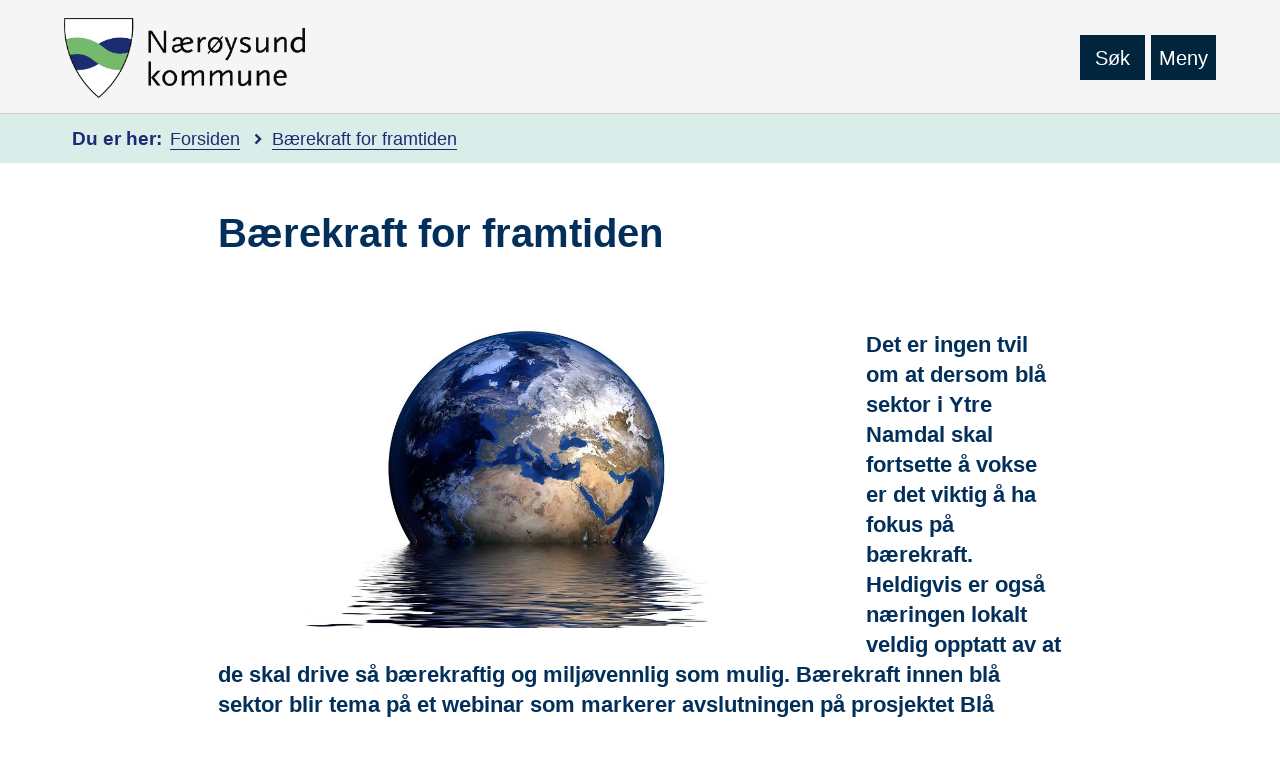

--- FILE ---
content_type: text/html; charset=utf-8
request_url: https://www.naroysund.kommune.no/nyheter/barekraft-for-framtiden.18829.aspx
body_size: 27453
content:


<!DOCTYPE html>
<html lang="nb">
<head data-uid="18829:1844"><meta charset="utf-8" /><meta name="format-detection" content="telephone=no" />
        <base href="/">
    <link href="/templates/assets/css/default.css?v=17.10.4459" type="text/css" rel="stylesheet">
<script src="/ClientApp/vanilla/templates/dist/bundle.js?v=17.10.4459" type="module"></script>
<script src="/ClientApp/vanilla/web-component-library/dist/index.js" type="module"></script>
<script src="/clientapp/reactjs-front/shared-components/dist/acos-shared-components.umd.js"></script><link href="/templates/assets/legacy-css/default-typography.css?v=20250526" rel="stylesheet" type="text/css" /><link href="/templates/assets/legacy-css/default-skip-to-links.css?v=20230510" rel="stylesheet" type="text/css" /><link href="https://cdn.jsdelivr.net/npm/remixicon@latest/fonts/remixicon.min.css" rel="stylesheet" /><link href="/templates/assets/legacy-css/default-article-teaser.css?v=20230606" rel="stylesheet" type="text/css" /><link href="/templates/assets/legacy-css/default-tabfocus-styles.css?v=20250331" rel="stylesheet" type="text/css" />
<meta http-equiv="X-UA-Compatible" content="IE=edge" />
<script src="/script/jQuery/jquery-1.12.4.min.js"></script>
<script src="/script/jQuery/jquery-migrate-1.4.1.min.js"></script>






<script src="/script/js/basefunksjoner.js?v=20210408"></script>




<script src="/script/jQuery/jquery.acos.js?v=20102020"></script>
<link type="text/css" rel="stylesheet" href="/clientApp/reactjs-front/tilbakemelding/build/static/css/main.da8afa71.css?v=17.10.4459" />
<link type="text/css" rel="stylesheet" href="/kunde/css/knapper/buttons.css" />
<link type="text/css" rel="stylesheet" href="/css/Knapper/button-icons.css" />
<link type="text/css" rel="stylesheet" href="/Maler/Default/assets/css/themes/default/default.css?v=17.10.4459" />
<link type="text/css" rel="stylesheet" href="/Maler/Standard/Handlers/StyleHandler.ashx?bundle=signature&portalID=5&sprakID=1&designID=15&v=17.10.4459" />
<link type="text/css" rel="stylesheet" href="/Maler/Standard/Handlers/StyleHandler.ashx?bundle=lightbox&portalID=5&sprakID=1&designID=15&v=17.10.4459" />
<link type="text/css" rel="stylesheet" href="/design/naroysund_kommune/naroysund/v2022/assets/css/naroysund.css?v=v17.10.04459" />
<link type="text/css" rel="stylesheet" href="/css/tilbakemelding.css" />

        
        <meta name="viewport" content="width=device-width, initial-scale=1" />
        
        
        
        
      <title>
	Bærekraft for framtiden - Nærøysund kommune
</title><link href="/css/css.ashx?style=artikkel" rel="stylesheet" type="text/css" /><link href="/css/css.ashx?style=login" rel="stylesheet" type="text/css" /><link rel="shortcut icon" href="/handlers/bv.ashx/iacce0a7f-2aea-44c4-abeb-1ede14cbb7fd/69553kun-skjold-kvadratisk.png"/>
<meta name="description" content="Det er ingen tvil om at dersom blå sektor i Ytre Namdal skal fortsette å vokse er det viktig å ha fokus på bærekraft. Heldigvis er også næringen lokalt veldig opptatt av at de skal drive så bærekraftig og miljøvennlig som mulig. Bærekraft innen blå sektor blir tema på et webinar som markerer avslutningen på prosjektet Blå Kompetansebygging i Ytre Namdal." />
<meta name="author" content="Morten Wengstad" />
<meta name="language" content="nb" />


            <style>
                body.has-page-title:has(.js-content-title) {
                    .js-content-title {
                        display: none !important;
                    }
                }
            </style>
         <meta name="twitter:card" content="summary" /><meta name="twitter:site" content="Nærøysund kommune" /><meta name="twitter:title" content="Bærekraft for framtiden" /><meta name="twitter:description" content="Det er ingen tvil om at dersom blå sektor i Ytre Namdal skal fortsette å vokse er det viktig å ha fokus på bærekraft. Heldigvis er også næringen lokalt veldig opptatt av at de skal drive så bærekraftig og miljøvennlig som mulig. Bærekraft innen blå sektor blir tema på et webinar som markerer avslutningen på prosjektet Blå Kompetansebygging i Ytre Namdal." /><meta name="twitter:image" content="https://www.naroysund.kommune.no/handlers/bv.ashx/if8d21cfb-d4ed-4a37-9e8c-a137c7232b49/w1200/q941/k93f0a846c92e/earth-4669629_1920.jpg" /><meta property="og:image" content="https://www.naroysund.kommune.no/handlers/bv.ashx/if8d21cfb-d4ed-4a37-9e8c-a137c7232b49/w1200/q941/k93f0a846c92e/earth-4669629_1920.jpg" /><meta property="og:image:secure_url" content="https://www.naroysund.kommune.no/handlers/bv.ashx/if8d21cfb-d4ed-4a37-9e8c-a137c7232b49/w1200/q941/k93f0a846c92e/earth-4669629_1920.jpg" /><meta name="acos-cmscontext" content="w100$o3534$m1844$sl0" />
</head>
<body lang="nb">
    
    
    
    
    <div aria-label="Snarveier " role="navigation">

	<ul class="il-skip-to-links hidden">

		<li class="il-skip-to-link-item"><a class="il-skip-to-link" href="#contentInnhold">Hopp til innhold</a></li>
		<li class="il-skip-to-link-item"><a class="il-skip-to-link" href="#contentHovedmeny">Hopp til meny</a></li>
		<li class="il-skip-to-link-item"><a class="il-skip-to-link" href="#contentSok">Hopp til søk</a></li>

	</ul>
</div>

    

    
    
    
        <form method="post" action="/nyheter/barekraft-for-framtiden.18829.aspx" id="aspnetForm" class="no-script right-column subpage">
<div>
<input type="hidden" name="__VIEWSTATE" id="__VIEWSTATE" value="Bf0UzyvPZGzKtpdm3M044+ATIZpD+6Dh6W+b6zR85BjQ/AszRKjFxjRKTMI5zRlpJN40E5QWAXUuhP2WyrQ5fcMaZPQoI0eRCQlFsSSJ5gh3LZS3VgJAvNuWWujvkRob3yiY+kQikvHm8sooMxg0EYK8DalJ5E5+miBkaS9qtp8HMki26b1uVCbSNoMPVuxDaV2o0ARmtleV4hHi/coqSqmwabuIpUUiInUbsEkPdsXv1qQNGO2jheAeTOhqYvFE6ohz//pXBIaRnaIF3TTz43SCy7sOkX6gKYuuJ9J6AZw9y7mHQYmeu2gIzHX4PR2aYXo5ez0t3DHP1R/TKHfCrfiLEztXz4avMBLJvEmZCHHnlW0IQCs5CNQJDWwiBbvePUxqGqeb0u8nWhXKyRdySGcYLqXaAjovxnHnTM2OMdx1OfnKYUTPDNTJEe0jdlYiHxJouZcIJZuYKw8Yfp/dq4erm69amotGOQpcaQBcIMMstknv1AeutOL1IdpwGtjURjMe3NcOUxAaeJR9F/[base64]/JbbfKByVEKrRySJigtUCjNNeF55ZRa2wUibajC6bbgajGLSPkQl0o+eWxMsKF2edaiC6QtLow0rNh57KzYNh/tcU6l2lZ0oDvAFw9JsDeWp6tnB/AQaGorQQwrHBTyOJojZQpFZygReXfXbMnrFox64jTFrchtCrIP6Y/m2yKa1Q0u1Kc5d7q4ANKZi78ys0qySNDKQbRfA7sYyf5NaNRmfqzQrXFdzYkyy7wiB4hjj+uiwIWEE/yw1hfpm1qaYLVr+nkKaLYFDTU0M+ISIq4oTElwcV/RyhdqX1kNOBqZ4r3N2BBMNZkaRFafo79K9GS37OG9ayRGg8PGitYWJAtl5nZ2KbanOes7k9waWbU4U+zsypQB9qWF3SRBj9WBAENbHCcvZQ5EGJvCO3x7Qnm5A7rrkkqqaxIVHjMUl7q5177NUioan5qcKK7jxiw6VLnjp/7g2Adm1b+4OBbrvGBUSDwnhOvjE/kLT5X+l0pxF7b9dWAtjp/ZQOluDl1aRcfsOzbbqsuYzLrh551UKnnMWHPw28C3IXrMjgBJgNlTPouQs6yzC4tQ9hh/iTmjT43QATSE1vPILIK3WtJ/PbmdOWSnGBCUiLJyltXEsb1Dc1OxlZ+dAxghl6QxE0N8qAnEFDiMQHDlcNTvHwh35WvaCpVWs4Oz4rq+KSgzGFSJ6RSU0FUD51vT6fFOUAbbJpGsuR21TQC165cT39FOFXguXDbfklpXgTFk/ouUbvtAwGGkKV+vy0AXXcK3E2HM3+vYEaUnDKDEprvGSEq4NVY/hYLTMPrvtWwRS1Q1R7SCYSTgwWGKSTsBiEvYQSvBjFW9PNpOvYfIh6F276FuaCPqGTAKNr7KQJTXrh1msBN2dqPhuKUuFKTtDmIsum0W2H3OSHartWgLLRZzE1MouyQB/YJl038AALHE+mXkCUWK6ZOGTtOOl1AuGarerTXXAx3+QtJ2dDsqGlx7p30r95kY/5XF29DbDJYStBMjIsNozBqHh4Uu9rvBbnF1nuDigXec2//NnOohVrHYdEqd2Xj3eB63M0jS7bTa1iNXrr2ylyLcC0TeXaMFLumr1s84seml/[base64]/YfyAyiMQLlT59jfiVlqpQBXADcDOpzDSTaN/kHaARGIbBCRZmvYK+GY4KvtFjnddPWV9m2q/3ydJkwswIoUrUZgaUgbgI8K0klxXplCJAq+vz90onyi/gZ+8yEb0hFr/E4citqdhcv4yIrNprNdek9zF4p0Gkrv8RjHZYeDGGHHtKRl/FwGd0VbrJlPUWOn6gEoCa/K44yDp3bMw6QBqLiL2OmtltVr00pxdvpYEe3tE5g6jLZ22yKnUJlwu7FsRWyY3OKdtFWw6viKP34aZH7n8F+BEKR5qL0cVxdGv0EptWYPyu+dIVG9yhsTfHZSbDMOZwRJ8zOTH4W1iKZT/[base64]/6xmFZiNS9UWM286sKod+nY5Re7vIDa+JKbAoW5no0HjCcBHIJoVFQvZoNpX1cm1GhQHvxAbAofLE78nydYF71osqbXu1bFyrnDRSNWZflEgMJ+lglFn2XrieuS7cvcB1pKwnpDsRD8g4VzI8KKXvRSNPYUPmGEXcrUHi7kkkKU/Kw1kkWMRdn45BlN3LhZZRmDLVxqk8Hs+TR3E+xkd2l0pFuH1wSqTUZ2jCH7SndclNKihU6qaRo53XP9hvnc7A2azE4ye9PBoLsdXLTFumzB6hQ+dm2FOORhkp+snkaadbLI/jh/9qWWQu2DjKCcN5nHswSiKDjp8WqEB4vG24gMBC8pcdTRw4/qeEKJFA5cyUR/6JzRw3U67eHgTF1wJz0/4vOh3eeVDFjbqoyugTcdIoLNedGDt1QLwMAbzDqxaT6rabyjWCo2CDysWxKPVQm+y0OW+sLGqDERIwLclcikCAbtgolFRSTRYgoJC8vqTKxbf3ShTcFUH5/dKhzUhmb4FnzYy3maCi8pPRDjpt0aRYsE6HWzghyrvc5GLiRVUtZhsgl5Crcluie+iPpKOe2ScAfGf7k4ut6CJy+8HQUBt4edSx9fuYtZxJrDk/FJhpusOnEnQD0oTZvbObuAVV/wF39be7LvR3G2qC3wfyR3ABNY/kA0Smc3gWTN51+0HXclG9v71xRfCWxTd+p46FE0837g4HyKaXq3+D2EPMOTKaPGSsGZT+zyZDpwxRMbZHadQOd4SFFIq7Zhs/MQoOOpnxpZggnQhjVUrDK1Rw8zEjXqgK3SK4J3QIpJojidxecG3+Q5KKLH9L544/xljN7tX0EKHC8MC7BnnBeUlkKdWpNiswPkmVkSyM3XPX72l88HH0iGE8MhU0YKwMXHxj7Myk5jzNa7v+6StYdMgn6jmHENIsDxyPTXHC33AahraADC4JyFgTlKeuHCRhhPqPm71fwBtbHQAKjkXgRFJbNnZElwcQpQdMtTAaoPirHMNsPGHCi/VetZbUdkxQpqAhkJTRrzCh2z7wgsvCCe+f+uHxRsUU2z7f9W91asJC/6B8lxMxlbSd4MRAhmSEFC5eZZVWanqonUNdGWqT3VzQHj+YkarD4j8ea+7GFyTPqaSGOpfSOUnsajdiG5o/ONBO8uBulPRiAep2wnll1nzpxnKrK8rQNH0MrNi9rEYfmj5aR3Q8e7m71Oz9k86/UBAIUWsBM4W/GlyOzcK9WuZKUX2Sam9ucHGe/p3gSVu4xiWxjcNegD7hHL8eyQ/8gHDQIxiNuucoACwbbs/HGKE9W0xx9ZKkYRJWp+mcbe1iyrNkT/[base64]/P9JcdP8A/S/jijl2Pf7T60tGfh334czY7WFpBfJuEmucoZRO4We4DN8jCs7/[base64]/6HYcZ2EjHkTIJZwncz8b7VzL6pfHohdWFWXgMMqDUtdXLI43MC/2iQN3lYImRFLJ0W9mheQZI4de/XGc6kiNxzFRprseiCtRIFDnDJTaFa5N+CHNYxv2tZNcEjq4yNPUD41IDWWqBZtinx+2CLMJ/hKLSHz8e86jZE3Y3RAENfwf0r/e3sUbJY9WmJQuxp+tWFLOmCc83aEFbfF63OR29WN4ULK3YOZ64l9OVISxPvdXjRm0aGUKYldPVoFCJjxjtUS1mj97xeV4ga9bZWSVcNYALDFBmMqEVvJwXSg6fvmJWaEhWul/0+Pqxcd56HvVAlSqdBtj+iCEVa61k+CF0fbDYNoJnWiJSXgz6Pzi1SYF4FmP13kOX7KYyJe/Wv0Otne8Pfk9vGKl4pPZnZ3ce1zI18kIfeHNnSuk3Vdj8oNCT5A/kq0vpZo1rbIg3OibgjJm0EO1MDhI8NZow6//yJwTKXrvANtiGmvRpU3Xl4xUtuW15FHosKqp4hOZgeLtGIwJaV+hOSnMxWKsjBgJPFfG8PQ0x0TyrBLNLPr9znjGeiLIld5PT1AIm8tPMFRQ9j++CHJ2r4RYciiBEGen/vKP5Lve+6IvCpDWFjAwbGwywPB7jxWFPLyOLC0iIQiflme7LWyJqELjwEY4yA35CQ9/BlI28qyF1Lqm/HfAL9y8f9jmluSwAWTzjdkk4yKUttQ50mCduxqfJ7JAs+lH16GKpJCxbVgE93FR8z8idR+uwn9ih0lSND8R+WaMV3tluHmEfkLNamOkk0C9IGeFW4ezU2doe4bC0mQAFjCuI/KEar6pHw37KhGbOtrrmmUBdc3WX94N7tsiN6AWbziKrOhCYzC5oIwq2zTGVvIY3EL3/fQ/WhAAqo0LDtua5qSLQJqy88EFAugQVqKOBCHWMgySSLKXyk8shZXGREPmRsm4jykdBZ+Ma4UO5Y5J+U8z2h5pbA+CiD3l9MOfPM0Emv8U8GUQYK0GFHIL5o7Tm8yhRlZuN6gvdsPmjbcQBFSstR7bggSwckQQYZi9pI3RyPDHfxSPZs3/2AST/Z0DIwgbysJk6D/FXHNU18+4mChnLl36Pi5rMIVH/69FdP29nscRyhNzKzSWvm7XJ2wpR45y/HZhVdLQWtemLX1Ck/n35EitsG1CzSvTUQFNE+ygDk+k8qB92WF43BexpUuoAOjztTZPT94Yyjs7IfFEIRsJc3+3pAT1GepkxoQAINOk1yzY0sLX7bxU65EqbcjiAoDw40wU9asGT5Rf84GLS1V566S1eT7uXl5kPrf/7TKKJQ3j9/PE9fqciuEaLXy9gFgOvukFiAkXBS6b098Sg9rzKAUcaWRWCRVrsOrl76+xPocOyRuYgL2vtM/[base64]/teNzYMjLpOBw1pZ0OcJ2uIGZa0IdvVrIk2/7o3wEpJiX5UtBHgj3mxMQe9zTS4qLVkLOWJlY4gq6cIz6LbWdJN9TSQXT0xN5YhcpGdai7DHIA4DLvR6R9DnOfhuQPzuBd/Q3IbQpukA7NpC9guQ1aiTuz8k46MlDAyzpxuu7VB/0sXV2CLtfCe9Tk0EVXnznnnOjnmSImzYANz3TS6hAylV/Gek4uLAoCfgZ3jLYW5ZjmYFz+cSZ9Oq/2TpZHKTNgbb6pC9+TGmHbJSeBk+1swja3OHqqVZ+t6fRpe52+Plih5HyP9inhXoYzm+UBF4u52+tqy65ywvafLiCQpxeKNqvBbH242u/b9ZsRkzLbTox9TKirIK6uqqNdUDQEisknlrfCDcMJy1YzrZyynkoXN0e+krrUiZDVZb3ZiQm/jMm1YG7SrkH87obMv6RXcqggGUh182+8Nmw7uSKcBGB8izYk+I54L+B0ikzzzZgD/wE3Ow6KMXN1EMp1GJyH7Pd28ERPqckR+OwpW+4WxHuA45P/AC6FCfbWeMvLbs8DrbmKy6hCzNwQbzD4Py4TIIp8wi4hfIsm+eLsmioE3cOtc8izT363OtLxUvDRNC0HPIjFsoXgtrwzmXvgd2gT+dP0PeqH3iZ+iexMsJIgn8AU5xvGVlXNKz/0MTZdFdZYMcACMORPSmw9gb6/LdQQxYOqb7r7LYLISuqTtQjJ8uD8r3DbiE71WhqBMple8wqdOt3xa4p42ThNCtfVSIo3FMrXXurcWLJXUTKtlebQ6ghjiBvQA6WguvQecmQuegbL/3RHBkq7IA2cmJdZ8Sh25CmY4pdKomRceBRPWMkWD+HnDFp9cY2GM+lwgn0PFL4QSHqmn7Eu57sJ638MIKm8+ig4e/tS45p6KVDEZe0AGUCE0e3TqbuEffaEAnd8eOavI+dV4fQ2X2NvBbh1duX4dHZqPOVKGSzgOKTqyZ+FUdYD/BFYZPpIN4RCu1cC3VogbPzIaVp8ODnQQnibkAPEZ/X+1p79n681+ijobud0IIGRzWRqCYxFNjYE2K4/R1yXvqESX0nNvL43/QxDWvQOdipJIFuJjbmqulT7+1SE/yB2MkPsQd+UalPV3CdIgoulJZK/TAaxFuDw/X5MQwZMZMBOTMzxg/IrAwRMGcxqwIjBRuJuRgQ1lVzA3Lsh0nxSAES54J5FQssuoYY8z0ADtqIq0/IjLmyPrtKoMIIu4kXuEfxsgNgHUuTbgs7a3urGBaBz9f7mqKGAU//L3yZzaQrNSAZ+57KA7LfW6HNd0JcdV4DTbQZ1fN+KPcE+xRNLXq4ltzRUTuWJtue1ih4UdRVlIYt9E6lBLaoqmcckgdNrhJe1w6L4gUbA/lSpP7FNpFsxO6YwKEfRci4WQgcA6ApTOUjwBfyGj/xbERzHjpYDV5kCBh2EzVX1/j9cR3DgkJUOo0L7DBfG3mKHow7IsNFD/lbSOUjj0sTmp3aBcwQwR3zBjv8eKZGqX00Aeffptc2/JdZGZ80Oi4+fxm1m14ZbdK0klfSrdlOfpWHk7g58+p6CNLa/I4SHqYmJGwSs/JM3w5RmLQxz5YamBac7Md6Sp1jgoMjgNrAgOOVevWqQjOruNhirKovgdzyX5lIYrqiSvZaFmEIUu3yJje28IJ9ZJ8FWvg3DqEzn1lgmKlHgXOHb1oy4p2l0a5X8dVVC01Lg9j5gu/saaIUUkk9prUq9u4CwzhfZF1RxUWRynGl3TxxvD39LAJeV7LPAMWcREqBxuDhhG1m9zsozgxfrB9VioeGzP7rhJBAgNcms9aPHCuKIUezXFHGbNcNh3RRBYhMyQRDHJ9m/F2osd8wUGk+YrewqWiKfv1Czcos4GPYihZkQw9GgyTe/lGL21RviTEiUFAJeKBbhbWAayA6eqovKaTgtEM5o09HDwYlN2DHYvlyM9PtDrJSntr3yV56fmg7GIyRbKdcFw74zxLh7da6jR0G+O81wU2YnGcLc+SXkuR2cpr5c1TW44JRMpg8f04YhsC4KgU/HXe5pdfEhm4ipNaOhQF1/MdzizLdMVuQjd8E8gdWJXIYMmkSqrqt3dLfWxjLTHkojN/ccREkfE+xZIGL2MKJ1jN4rlo/S/Py0Vjp2NzmbOQpuT/pFsTb2yyuhYhaYTYUjDa17W/nQ/D8lkcBgBCL/WqeoPNi2AIDtZKAVonXSGyouLtXB64E49cUWsIQotyA7+eeHpn2hIgOVUAFpm7/cEdWypGGtIS7CXvA8dvAoUBmecUNZNtgCSN8jqEGZOsW15ra3q24wW2HH3UPZUlgFxd8gIYbjeXu1tlS049gYYqIdK8tjYvI+5Ynar4zT/09rlRLAqHLxD05edENb1L8aGKyyAbJq5u9G/qYBobql6bTYeHMHdzIzc0FYC3LxAkfL/IZYySLoRPArnkG/bCqgbNZ5GOUvt3CSW3Fae2JQZc61s0cvgICtkIpKe8dygrCCnvPs0e/W5A4WrF2uvhGmw4ACQbxnI8u2He04RqMZmWSCEcxrb0omklzApJDeG8utZ+K8kFjbh+0dssscQgxYdZfmzh9/+mAsdREp4preFL1czFY+oZe0t1CA25iEIL45z75g+IIpPgA1qKb21CiYWdc00OXBOlFvuAtDBz8fcnBhr76vvpIivGZfz6VeHQUuVxxQpsGO8FhJ2HQM2klCE5PFfieXIAfcGsJ7jjzNAF2IB2XB4dV13GlveplDfpZ8Y3VP7rORu/7sZGWUifPsyJvYoosU+iuWySwLOo1tkTSrji2XGkEW2b+G/ad1fcjxMU3sF9btJS7HDvwzRqrwH0PU0J6kVd+TxQDGESOMoSWuiBcG2UEzyr+GQYdihr3t3j3Dm7fOzkW8ZdfZPc2qzW3UT7SmvGbU8nWTMLS5GbQ7b6XqfsMyWriiYzgrBj9vEhZhp2B2RtAb3avRtYodWthwvcYrqU6PctvoXhAKcaapa/IO78DHgpwmHlGYOdQvuSy1foQaKh/gu0n5nyD0wbdAkarwE8oCY9gncDtfKWPlJ09do4pGkx/DrCgXducfnc8gdWKeCVjluYF2mLrABSsIXylQoE3b0GWrmBLb2xH1xQ6JMvhVJz7kX1DeCdifRlh2VXhf+672pG7WEh5jkiS6+JTyqVkMFCt+YyPQV93PX751SaONpQK8V0G7h1eiQhliMVgTA5Qj2T7tNJ01FfxKxZ/JwUi+sw09uT/joDaxzcCfuSoaCBLJvUwjcqPrgSJQKSfhvWAsOb8uA88Hm1fZ01oqA3sQtULkFA36FYGqI+jVXz7GPoNylI7lxxPPUkgqtIr3luZA/2Fp8oC3qbI/[base64]/ovWEo6lZuElM5fvE2fmzTlkY/ndmNVfdTHr/5vQDUPTovwtKL1Lp/uKXqCRLe/Q0CSib+krdi9TRVaeKTumEuKZh1xhNZn3xPGLam1/H0G2iljxtqlZvw1M/CtpVZYzCH8Um8wLwlc1gmBDnL+L2LYCbejr9STpYVIyEMhYULWDk6OaNUzRijcjZGVn+HYxLwwEejHDEdtK8SdUG3Rb4bgxTPMRb0h+7hrIJcg5BcmtPH/yrYD11llrbfWVw76hW/dAdy4fyKZlldGbmu/Cn3BCt4dGJCfJTNyDcxQ6EYWe5TGzG1C1s9Z0L/lT2ZouV/nJDF02Hl+CFxrgpxhm2ozOPN3Q5hCSEbj6hfzJ3iz9bM1VZwfTvvTudqFw0gL38zfIECEOr/DjiRJ+4cj6N/uezbgNsijws8Agz8a61/8RezRSLd6NumobiTFDIZRhcpVrerT/JwrsPCUCseqc7C2aVl7vbDyO+6RIOdCA9umBK7zwb1W6dyUss16Usxu18+GHMloGbuLTZdzcA9/u8sCujU8u8sY6DryAj3PgXWW4Q3Ls8HbdsM8oQplKGa+yqR+EICOjHaKjW0++z/[base64]/Q/UcCCeMMPo4ENMay4s3NVm8rozugmsKblmGvdkaNXtQkcf3ONiBd0qucSWJK/UnwCfs1yXhtk2+zpJJMbHcSQJGPPvsKPuYaul0meb0pYbrrlQ9fRuQYzyRq/NfSOPDEZXuxwQkjDFS2NGATdcIg/cq80j4xBUjfx4Xqz37dClpeeIJYDVDjJqZhC3IoX1mhfYJRuMgatDBcBLjlb0HPdU9WnAr/WxJOg7vxCVRZwYOl6uYDgNY7Sb2AcARBTouI1yn4h6cfYSYnQOsJPNV5G+0/L1nV8CfORiCOhGoDIQ+W9JkOeT0np2IUisbKU2gFUy0Y3uXceXVXJrkRL7zW6DVNQVNB9tF4axSF3vHX4mM7ICT+RiRoT7d46bCWg2/[base64]/nGt2sB6568l/OmMDhFZhq/Xa4RLvrt5fIbeoh1ATNTQEjHQGOKq6+0c3ZeOqPQC0MXqiQ6pPpGIvRiBTGlCKcji8mjjWB94vi7tzHXTXhiBc9STu0U3FuxGDBxpfUi/HiAnQaJNYB+wJbFkRxFiFiXr/bCQ0W5/oTWkBJm1nn1L0IEYpNzwZr0C14gNqcP2TsxrvTBOAmxEm1b7+wjtMgzBZ+awe8Sgm1eFqQVTm/x5BiUlfIo7vLhcvB+icW+S8zZG7uv9T4UPs66gFaCxruel8Gxw+MmrGelMBWjd4kRA7joRqnNJ1I1RfnTZLw5FrgTLffc1WQTIB9mfClqcXVXtc6LZ2rz/HniPdWV4t+Qyf4fCXf92OLegvx8zl1rfn6OkrX/dP59mc/Wpz+ztptsBzTUQ2hPJE/D+YRskO3D7O9CUe3OAxkXexSjUI5wzsfDCBYtoiF4iCQUhGaCAKop9mkIu/GIqTgC5U0dPYsKKbuceHFrdvmU1DelI4pLYLduYUox3zSaSAJtXs4Q3aVyREYgXO8Lm8olkydjYUMjkGNudlhOrNJoyydj4OdJs7LHA8yFKQglK0KnKzQYEGIloMcDFDTulihpA4hsL956AMW2VCZBvzFq+vHG98x/C7wC9FMeilpmMjKYKFw5J5XaLf6HWl2aQ1geXoLLA771dLaUHOgcN1FAyEQRpn2MhusNbzqzAdxRaT1TXjrYCbx0ciLjdZC/7EaM+EgdqBvnZRKKqEuGeolgZPsTIC2hFurXCgBcrau2zKaKqTSIcG83rjiJVEHCx8hx/V0Smyp7/VMqJTd/OUEnW17FhJbnDx3OihEq5defxndzWu7jyJRXY98Y8nYPFFQj54tA8J0gcH47oga8rp99g6qeUqY8yyvSIoQpYsWYuLtobz0kkThjIZPKr6X89en8PJwn568m0AJr/2xXE3mvmtcFcsOm7AFptacu1Sbjx2kC3jUD6Gyutqg9d0hcYC58NziMmXMUoTG1mUKZk=" />
</div>

<script type="text/javascript">
//<![CDATA[
var theForm = document.forms['aspnetForm'];
if (!theForm) {
    theForm = document.aspnetForm;
}
function __doPostBack(eventTarget, eventArgument) {
    if (!theForm.onsubmit || (theForm.onsubmit() != false)) {
        theForm.__EVENTTARGET.value = eventTarget;
        theForm.__EVENTARGUMENT.value = eventArgument;
        theForm.submit();
    }
}
//]]>
</script>


<script src="/WebResource.axd?d=PoxI7oRAb8N-gdnbpphtP1P608X0XIWUl24Ykwx9X2JJpWI5pYxNsw3P_TQwFVZXX28RMYt-SJ469DI_ZXIxT4-2cAqh6As3HWu58NbN7aM1&amp;t=638901608248157332" type="text/javascript"></script>


<script type="text/javascript">
//<![CDATA[
function addLoadEvent(func) {
var oldonload = window.onload;
if (typeof window.onload != 'function') {
window.onload = func;
} else {
window.onload = function() {
if (oldonload) {
oldonload();
}
func();
}
}
}   
//]]>
</script>

<div>

	<input type="hidden" name="__VIEWSTATEGENERATOR" id="__VIEWSTATEGENERATOR" value="517745F4" />
	<input type="hidden" name="__SCROLLPOSITIONX" id="__SCROLLPOSITIONX" value="0" />
	<input type="hidden" name="__SCROLLPOSITIONY" id="__SCROLLPOSITIONY" value="0" />
	<input type="hidden" name="__EVENTTARGET" id="__EVENTTARGET" value="" />
	<input type="hidden" name="__EVENTARGUMENT" id="__EVENTARGUMENT" value="" />
	<input type="hidden" name="__VIEWSTATEENCRYPTED" id="__VIEWSTATEENCRYPTED" value="" />
	<input type="hidden" name="__EVENTVALIDATION" id="__EVENTVALIDATION" value="vwmYbtWgsy7tThHIR7VoItRR8JK+EItl4WnJTg7feagLJo4SF8cZ50FcCdSwTRvC00zwFzrkpILJi6H/yz5Qnga9FnDhOyIDRk4b1Fpl5Hq4dIbJ2IF3hf7mmmLVSA3uasuN2rc4ahphFzWMI0kXDZQEX6X0zaupCOYoJwxoJj/kM9unuiqVnjc8+w0hzabMzSRGhmOcAOXF015SkHLkfWkXD8ljrvIUqdeYO6skMoQbRmYzR6n/2yvT55vHtJTpytBd7dTVytqMzY7wuRnWTQ==" />
</div>
          
          

          
            <header id="header">
              <div id="header-content">
                <div id="logo">
                  <a id="ctl00_ctl00_ctl00_ctl00_innhold_hlDefault" href="/">
                      <span id="customLogo">
                        <img alt="Nærøysund kommune" src="/handlers/bv.ashx/i516d1ee9-9ef0-443d-b47e-1efc7d061d0e/8e78ahoved-kv-ligende.png" />
                      </span>
                    

                    <span class="title">
                      Nærøysund kommune
                    </span>
                  </a>
                </div>
                <ul id="navigation" class="navigation">
                  
                    <li class="accessibility-menu__container">
                      <div id="accessibility-menu">
                        <!-- Start sone -->
<div id="Sone2002" class="zone Zone webPartZoneVertical">

	<div class="webPart wp-top-menu" id="ctl00_ctl00_ctl00_ctl00_innhold_ctl03_WebpartId_975">
		<div class="webPartInnhold">
			
<ul class="vListe"><li class="toplevel"><a href="https://www.naroysund.kommune.no/soknadssenter/" data-id="9693" class=""><span>Skjema</span></a></li><li class="toplevel"><a href="https://candidate.webcruiter.com/nb-no/home/companyadverts?&amp;link_source_ID=0&amp;companylock=790000&amp;companyid=790000#search" data-id="9694" class=""><span>Ledige stillinger</span></a></li><li class="toplevel"><a href="https://kart.nois.no/naroysund/Content/Main.aspx?layout=naroysund&amp;time=637412977301638769&amp;vwr=asv" target="_blank" data-id="9695" class=""><span>Kart</span></a></li><li class="toplevel"><a href="https://melding.powel.net/naroysundmelding/public" data-id="9696" class=""><span>Meld inn feil</span></a></li><li class="toplevel"><a href="https://www.naroysund.kommune.no/for-ansatte/" data-id="4189" class=""><span>For ansatte</span></a></li></ul>
		</div>
	</div>

</div>
<!-- Slutt sone -->
                      </div>
                    </li>
                  
                  <li class="js-search-box search-box-toggle__container">
                    <button type="button" id="search-box-toggle" class="search-box-toggle">
                      <span>Søk </span>
                    </button>
                  </li>
                  <li>
                    <a name="contentHovedmeny"></a>

                    <button type="button" id="main-menu-toggle" class="main-menu-toggle">
                      <span>Meny</span>
                    </button>
                  </li>
                </ul>
              </div>
              <nav id="main-menu" class="main-menu">
                <!-- Start sone -->
<div id="Sone100000" class="zone Zone webPartZoneVertical">

	<div class="webPart wp-main-menu" id="ctl00_ctl00_ctl00_ctl00_innhold_ctl04_WebpartId_976">
		<div class="webPartInnhold">
			
<ul class="vListe"><li class="toplevel"><a href="https://www.naroysund.kommune.no/tjenester/selvbetjening/" data-id="23810" class=""><span><span class="img"></span><span class="text">Selvbetjeningsløsninger</span></span></a></li><li class="toplevel"><a href="https://www.naroysund.kommune.no/nyheter/" data-id="18755" class=""><span><span class="img"></span><span class="text">Nyheter</span></span></a></li><li class="toplevel"><a href="https://www.naroysund.kommune.no/tjenester/" data-id="18756" class=""><span><span class="img"></span><span class="text">Tjenester</span></span></a></li><li class="toplevel"><a href="https://www.naroysund.kommune.no/for-ansatte/" data-id="18757" class=""><span><span class="img"></span><span class="text">For ansatte</span></span></a></li><li class="toplevel"><a href="https://www.naroysund.kommune.no/tjenester/politikk-og-organisasjon/" data-id="18758" class=""><span><span class="img"></span><span class="text">Politikk og organisasjon</span></span></a></li><li class="toplevel"><a href="https://candidate.webcruiter.com/nb-no/home/companyadverts?&amp;link_source_ID=0&amp;companylock=790000&amp;companyid=790000#search" data-id="18760" class=""><span><span class="img"></span><span class="text">Ledige stillinger</span></span></a></li><li class="toplevel"><a href="https://www.naroysund.kommune.no/om-naroysund-2/" data-id="18762" class=""><span><span class="img"></span><span class="text">Om Nærøysund</span></span></a></li><li class="toplevel"><a href="https://melding.powel.net/naroysundmelding/public" data-id="18763" class=""><span><span class="img"></span><span class="text">Meld inn feil</span></span></a></li><li class="toplevel"><a href="https://www.naroysund.kommune.no/turistinformasjon/" data-id="18764" class=""><span><span class="img"></span><span class="text">Turistinformasjon</span></span></a></li><li class="toplevel"><a href="https://www.naroysund.kommune.no/soknadssenter/" data-id="23094" class=""><span><span class="img"></span><span class="text">Skjema</span></span></a></li></ul>
		</div>
	</div>

</div>
<!-- Slutt sone --><!-- Start sone -->
<div id="Sone100001" class="zone Zone webPartZoneVertical">

</div>
<!-- Slutt sone -->
              </nav>
            </header>
          

          <div id="search-box" role="search" class="search-box">
            <div id="search-box-content">
              <!-- Start sone -->
<div id="Sone100002" class="zone Zone webPartZoneVertical">

	<div class="webPart wp-search-box wp-search-box--frontpage" id="ctl00_ctl00_ctl00_ctl00_innhold_ctl06_WebpartId_977">
		<div class="webPartInnhold">
			<div id="ctl00_ctl00_ctl00_ctl00_innhold_ctl06_WebpartId_977_WebpartId_977_pnlSok" onkeypress="javascript:return WebForm_FireDefaultButton(event, &#39;ctl00_ctl00_ctl00_ctl00_innhold_ctl06_WebpartId_977_WebpartId_977_btnSearch&#39;)">
				
<div class="js-searchform" data-action-url="/sok.aspx">
    
    <a name="contentSok"></a>
				

    <input type="hidden" name="ctl00$ctl00$ctl00$ctl00$innhold$ctl06$WebpartId_977$WebpartId_977$hdMId1" id="ctl00_ctl00_ctl00_ctl00_innhold_ctl06_WebpartId_977_WebpartId_977_hdMId1" value="1428" />
    <input name="ctl00$ctl00$ctl00$ctl00$innhold$ctl06$WebpartId_977$WebpartId_977$txtSearch" type="text" id="ctl00_ctl00_ctl00_ctl00_innhold_ctl06_WebpartId_977_WebpartId_977_txtSearch" class="js-liten-trigger-search" aria-label="Søketekst" placeholder="Eks. Skoleruten, artikler eller personer" />
    <input type="submit" name="ctl00$ctl00$ctl00$ctl00$innhold$ctl06$WebpartId_977$WebpartId_977$btnSearch" value="Søk" id="ctl00_ctl00_ctl00_ctl00_innhold_ctl06_WebpartId_977_WebpartId_977_btnSearch" />
    

    <script>
        (function () {

            const input = document.getElementById('ctl00_ctl00_ctl00_ctl00_innhold_ctl06_WebpartId_977_WebpartId_977_txtSearch');
            const searchBase = '/sok.aspx';
            const searchUrl = searchBase + (searchBase.includes('?') ? '&' : '?') + 'MId1=1428&soketekst='

            if(input) {
                var searchBoxes = document.querySelectorAll('.js-searchform .js-liten-trigger-search');

                if (searchBoxes) {
                    for (var i = 0; i < searchBoxes.length; i++) {
                        var searchBox = searchBoxes[i];

                        if (!searchBox.hasAttribute('data-handled')) {
                            searchBox.setAttribute('data-handled', 'true');

                            searchBox.addEventListener('keydown', function(e) {
                                if (e.which == 13) {
                                    window.location.href = searchUrl + input.value;
                                }
                            });
                        }
                    }
                }

                var submitButtons = document.querySelectorAll('.js-searchform input[type="submit"]');
        
                if (submitButtons) {
                    for (var i = 0; i < submitButtons.length; i++) {
                        var submitButton = submitButtons[i];
                    
                        if (!submitButton.hasAttribute('data-handled')) {
                            submitButton.setAttribute('data-handled', 'true');

                            submitButton.addEventListener('click', function (e) { 
                                e.preventDefault();
                                window.location.href = searchUrl + input.value;
                            });
                        }
                    }
                }
            }

        })();
    </script>
</div>

			</div>
		</div>
	</div>

</div>
<!-- Slutt sone -->
            </div>
          </div>


          <a name="contentInnhold"></a>

          
          
                        
                                <div id="upper-page-navigation">
                                    <div id="upper-page-navigation-content">
                                        
                                            <div id="breadcrumbs">
                                                <div class="breadcrumbsWrapper">
                                                    
        <span>
            <span class="breadcrumbs__label ">
                Du er her:
            </span>
        </span>
        <ul id="breadcrumb-ctl00_ctl00_ctl00_ctl00_innhold_MidtSone_ucBreadcrumbs" class="breadcrumbs__list js-breadcrumb">
    
        <li class="breadcrumbs__item">
            <a href="https://www.naroysund.kommune.no:443/nyheter/" 
                >
                <span>Forsiden</span>
            </a> 
        </li>
    
        <li class="breadcrumbs__item">
            <a href="/nyheter/barekraft-for-framtiden.18829.aspx" 
                >
                <span>Bærekraft for framtiden</span>
            </a> 
        </li>
    
        </ul>
    

<script>

    (function () {

        

        var initialBreadcrumbs = [];

        function createBreadcrumbItem(title, url) {
            var liElement = document.createElement('li');
            liElement.classList.add('breadcrumbs__item');

            var aElement = document.createElement('a');
            aElement.href = url;

            liElement.appendChild(aElement);

            var spanElement = document.createElement('span');
            spanElement.innerText = title;

            aElement.appendChild(spanElement);

            return liElement;
        }

        function initialize() {
            var breadcrumbElements = document.querySelectorAll('.js-breadcrumb');

            if (breadcrumbElements) {
                for (var i = 0, length = breadcrumbElements.length; i < length; i++) {
                    var breadcrumbElement = breadcrumbElements[i];

                    initialBreadcrumbs[breadcrumbElement.id] = breadcrumbElement.querySelectorAll('li');
                }
            }
        }

        document.addEventListener('DOMContentLoaded', function () {
            if (!window.legacyBreadcrumbsInitialized) {
                initialize();

                if (window.eventBus) {
                    window.eventBus.addEventListener('add-breadcrumb-item', function (event) {
                        var breadcrumbElements = document.querySelectorAll('.js-breadcrumb');

                        if (breadcrumbElements) {
                            for (var i = 0, length = breadcrumbElements.length; i < length; i++) {
                                var breadcrumbElement = breadcrumbElements[i];

                                var breadcrumbItemElement = createBreadcrumbItem(event.target.title, event.target.url);

                                breadcrumbElement.appendChild(breadcrumbItemElement);
                            }
                        }
                    });

                    window.eventBus.addEventListener('remove-breadcrumb-item', function (event) {
                        var breadcrumbElements = document.querySelectorAll('.js-breadcrumb');

                        if (breadcrumbElements) {
                            for (var i = 0, length = breadcrumbElements.length; i < length; i++) {
                                var breadcrumbElement = breadcrumbElements[i];

                                if (breadcrumbElement.lastElementChild) {
                                    breadcrumbElement.removeChild(breadcrumbElement.lastElementChild);
                                }
                            }
                        }
                    });

                    window.eventBus.addEventListener('reset-breadcrumb', function (event) {
                        var breadcrumbElements = document.querySelectorAll('.js-breadcrumb');

                        if (breadcrumbElements) {
                            for (var i = 0, length = breadcrumbElements.length; i < length; i++) {
                                var breadcrumbElement = breadcrumbElements[i];

                                breadcrumbElement.innerHTML = '';

                                for (var j = 0; j < initialBreadcrumbs[breadcrumbElement.id].length; j++) {
                                    var breadcrumbItemElement = initialBreadcrumbs[breadcrumbElement.id][j];

                                    breadcrumbElement.appendChild(breadcrumbItemElement);
                                }                           
                            }
                        }
                    });
                }

                window.legacyBreadcrumbsInitialized = true;
            }
        });

    })();

</script>
                                                </div>
                                            </div>
                                        
                                    </div>
                                </div>
                            

                        
                            <main id="main" class="main">
                                <div class="main-content responsive-container">
                                    
    <div id="middle-column">
        
        
    
    
            <div class="legacy-content-page legacy-content-page--article">
                
<div id="ctl00_ctl00_ctl00_ctl00_innhold_MidtSone_MidtSone_MidtSone_ucArtikkel_ctl00_pnlArtikkel" class="artikkel legacy-content legacy-content--article" lang="nb">
	<article class="artikkel"><header><h1 class="js-content-title">Bærekraft for framtiden</h1></header><section class="ingress" aria-label="Ingress"><p><span class="displayBlock artikkel-bilde-container legacy-content-block legacy-content-block--image displayBlock marginRight15 floatLeft bilde width-three-quarters"><img alt="" src="/handlers/bv.ashx/if8d21cfb-d4ed-4a37-9e8c-a137c7232b49/w1200/q941/k93f0a846c92e/earth-4669629_1920.jpg"></span><span>&nbsp;</span><span>&nbsp;</span></p><p><strong>Det er ingen tvil om at dersom bl&aring; sektor i Ytre Namdal skal fortsette &aring; vokse er det viktig &aring; ha fokus p&aring; b&aelig;rekraft. Heldigvis er ogs&aring; n&aelig;ringen lokalt veldig opptatt av at de skal drive s&aring; b&aelig;rekraftig og milj&oslash;vennlig som mulig. B&aelig;rekraft innen bl&aring; sektor blir tema p&aring; et webinar som markerer avslutningen p&aring; prosjektet Bl&aring; Kompetansebygging i Ytre Namdal. </strong></p></section><div class="artikkel-utdatert-varsel"><i class="artikkel-utdatert-varsel-ikon"></i><div class="artikkel-utdatert-varsel-tekst">Denne artikkelen er over 1 år gammel og kan innehold utdatert informasjon</div>
  </div><section class="tekst" aria-label="Brødtekst"><p>I forbindelse med den planlagte samlingen <strong>Bl&aring; konferanse</strong> i fjor h&oslash;st gjennomf&oslash;rte arbeidsgruppa for konferansen en sp&oslash;rreunders&oslash;kelse blant 30 bedrifter som jobber innen bl&aring; sektor i Ytre Namdal. Her kom det fram at de aller fleste har h&oslash;yt fokus p&aring; b&aelig;rekraft.</p><p>Hele 23 svarte at b&aelig;rekraftig vekst i bl&aring; n&aelig;ring vil prege deres bedrift i stor eller sv&aelig;rt stor grad i de kommende tre &aring;rene. 21 svarer at bedriftens milj&oslash;- og klimaarbeid er strategisk viktig.</p><p>Over halvparten svarte at deres bedrift i stor har fokus p&aring; b&aelig;rekraft og mange tror at deres bedrift vil kunne hente &oslash;konomisk gevinst av &oslash;kt fokus p&aring; b&aelig;rekraft.</p><p>&nbsp;</p><p><strong>Bl&aring; kompetansebygging</strong></p><p>Dette viser at b&aelig;rekraft bokstavelig talt er framtiden innen bl&aring; n&aelig;ring i Ytre Namdal. Framtiden innen bl&aring; n&aelig;ring har ogs&aring; v&aelig;rt fokuset innen prosjektet &laquo;Bl&aring; kompetansebygging i Ytre Namdal&raquo;, som ble satt i gang av NYN &ndash; N&aelig;ring i Ytre Namdal, hvor Val FoU har hatt ansvar for prosjektledelsen. Prosjektet har hatt som m&aring;l &aring; utvikle og bygge bl&aring; kompetanse innen n&aelig;ringslivet i regionen, samt legge til rette for etablering av nye utdanningstilbud som skal bidra til &aring; styrke bl&aring; sektor. Det har dessuten v&aelig;rt jobbet med &aring; tilrettelegge for en videre b&aelig;rekraftig vekst, der samspillet mellom offentlig forvaltning, n&aelig;ringsliv, utdanningsinstitusjoner og offentlig forvaltning har v&aelig;rt et kjernepunkt.</p><p>&nbsp;</p><p><strong>Webinar</strong></p><p>Prosjektet &laquo;Bl&aring; kompetansebygging i Ytre Namdal&raquo; ble formelt avsluttet ved nytt&aring;r. Arbeidet vil videref&oslash;res p&aring; ulike</p><div class="legacy-content-block-wrapper" data-align="right" data-column-count="1" data-padding="small" data-show-header="false" data-style="primary" data-width="two-thirds"><div class="legacy-content-block"><div class="legacy-content-block-body"><div class="content-block-body-column content-block-body-column-1"><h2 class="il-heading il-heading--h2">Noen resultater fra sp&oslash;rreunders&oslash;kelsen</h2><p>&nbsp;</p><p>&bull;Over 75 % av bedriftene har i dag en b&aelig;rekraftstrategi</p><p>&bull;De fleste av bedriftene har det innpasset i sin ordin&aelig;re strategi</p><p>&bull;Enkelte av bedriftene har b&aelig;rekraftstrategien som sin hovedstrategi</p><p>&bull;Fokus p&aring; b&aelig;rekraft er i stor grad viktig for bedriftene i Ytre Namdal</p><p>&bull;Over halvparten rangerer sitt fokus p&aring; b&aelig;rekraft stort eller sv&aelig;rt stort</p><p>&bull;Over 75 % mener at fokus p&aring; b&aelig;rekraft vil prege bedriften i stor grad de neste 3 &aring;rene</p><p>&bull;De fleste av bedriftene legger stor vekt p&aring; b&aelig;rekraft n&aring;r de velger leverand&oslash;rer og samarbeidspartnere</p><p>&bull;De fleste av bedriftene er villige til &aring; betale mer for tjenester og produkter som styrker bedriftens b&aelig;rekraftprofil</p><p>&bull;2 av 3 bedrifter svarer ja p&aring; at de er villige til &aring; betale mer for b&aelig;rekraftige l&oslash;sninger</p><p>&bull;Bedriftene mener i stor grad at de vil kunne hente &oslash;konomisk gevinst ved &aring; ha fokus p&aring; b&aelig;rekraft</p><p>&bull;Nesten halvparten av bedriftene mener de vil hente gevinst i stor eller sv&aelig;rt stor grad</p><p>&bull;Flertallet mener bedriftens milj&oslash;- og klimaarbeid er strategisk viktig</p><p>&bull;2 av 3 bedrifter rangerer dette som viktig i stor eller sv&aelig;rt stor grad</p><p>&bull;Over 75 % av bedriftene har gjennomf&oslash;rt klima- og milj&oslash;tiltak de siste 3 &aring;rene</p><p>Som for eksempel:</p><p>&bull;Bedre avfallsh&aring;ndtering</p><p>&bull;Redusert energiforbruk</p><p>&bull;Reduserte klimagassutslipp</p><p>&bull;Redusert avfall fra produksjonen</p><p>&bull;Bruk av b&aelig;rekraftige transportl&oslash;sninger</p><p>&bull;Utvikling og bruk av fornybar energi</p><p>&bull;Strandrydding</p></div></div></div></div><p>m&aring;ter.</p><p>Som en av markeringene p&aring; at prosjektperioden er over avholdes det onsdag 17. februar et webinar som har f&aring;tt navnet &laquo;B&aelig;rekraft i bl&aring; sektor&raquo;. Der deltar fem foredragsholdere som skal se p&aring; den bl&aring; n&aelig;ringen fra et eksternt perspektiv.</p><p>Temaene p&aring; webinaret er som f&oslash;lger:</p><ul style="list-style-type:circle;" class="il-ul">	<li class="il-li">Hva er de store trendene med tanke p&aring; b&aelig;rekraft i bl&aring; sektor</li>	<li class="il-li">Hvordan kan b&aelig;rekraftfokuset v&aelig;re et konkurransefortrinn</li>	<li class="il-li">Kan b&aelig;rekraft inkluderes i bl&aring; utdanningsl&oslash;p</li>	<li class="il-li">Lavtrofisk akvakultur sin rolle i b&aelig;rekraftig havbruk</li>	<li class="il-li">Virkemiddelapparat som tilrettelegger for b&aelig;rekraftig bedriftsutvikling</li></ul><p>&nbsp;</p><p><strong>&Aring;pent for alle interesserte</strong></p><p>Det er Trude Nordli fra Sj&oslash;mat Norge, Ivar Skjerve fra Innovasjon Norge, Cecilie Staude fra BI, Mari Bjordal fra Belona og Solveig van Nes fra Marine Prospects som skal holde innleggene.</p><p>Webinaret er &aring;pent for alle interesserte. <a class="InnholdLinkTekst link-webpage " href="https://teams.microsoft.com/l/meetup-join/19%3ameeting_ZDM5ODU2YjktMGIzMi00OTJiLTkzOTktMGU4ODdiZGNmNDE5%40thread.v2/0?context=%7b%22Tid%22%3a%222fef9733-e0c5-427c-8eb6-2e672d97d45e%22%2c%22Oid%22%3a%2255028310-c0cf-4476-8ece-6bc685611e46%22%7d" onclick="window.open(this.href); return false;" target="_blank" data-id='15682'>Klikk her for &aring; bli med i m&oslash;tet</a>. Webinaret starter klokken 10.00</p></section><div class="InnholdForfatter byline__container">
    <div class="byline">
      <div class="byline__published">
        <div class="byline__published-author"><span class="byline__published-author-label">Publisert av</span> <span class="byline__published-author-value">Morten Wengstad</span></div>
        <div class="byline__edited">
          <div class="byline__edited-date"><span class="byline__edited-date-label">Sist endret</span> <span class="byline__edited-date-value">15.02.2021 09.18</span></div>
        </div>
      </div>
    </div>
  </div></article>
</div>



            </div>
        

        
    </div>
    
        
    

                                </div>
                            </main>
                        
                        
                        
                            <div id="bottom-content-boxes">
                                <div id="bottom-content-boxesContent">
                                    <!-- Start sone -->
<div id="Sone20000" class="zone Zone webPartZoneVertical">

	<div class="webPart" id="ctl00_ctl00_ctl00_ctl00_innhold_MidtSone_ctl03_WebpartId_979">
		<div class="webPartInnhold">
			
    <div id="tilbakemelding"></div>



		</div>
	</div>

</div>
<!-- Slutt sone -->
                                </div>
                            </div>
                        
                    
          
            <footer class="footer">
              <div class="footer-gfx"></div>
              <div id="footer-content" class="responsive-container footer-content">
                <!-- Start sone -->
<div id="Sone8000" class="zone Zone webPartZoneVertical">

	<div class="webPart egendef" id="ctl00_ctl00_ctl00_ctl00_innhold_ctl08_WebpartId_980">
		<h2 class="webPartTittel">
			<span>Postadresse </span>
		</h2><div class="webPartInnhold">
			<!-- Cached at 15.01.2026 08.08.06 (html) 15.01.2026 08.08.06 (content) (2) -->
<p>Nærøysund kommune<br />Postboks 133, Sentrum<br />7901 Rørvik<br /><br />Org.nr.: 921 785 410<br />Kommunenummer: 5060<br />Kontonummer: 4212 53 89842</p>

		</div>
	</div>

</div>
<!-- Slutt sone --><!-- Start sone -->
<div id="Sone8001" class="zone Zone webPartZoneVertical">

	<div class="webPart egendef" id="ctl00_ctl00_ctl00_ctl00_innhold_ctl09_WebpartId_981">
		<h2 class="webPartTittel">
			<span>Besøksadresser</span>
		</h2><div class="webPartInnhold">
			<!-- Cached at 15.01.2026 08.08.06 (html) 15.01.2026 08.08.06 (content) (2) -->
<p>Engasvegen 27, 7900 R&oslash;rvik<br />
Idrettsvegen 1, 7970 Kolvereid<br />
<br />
&Aring;pningstider: kl. 08:00 - 15:30</p>

<p><br />
<strong>Fakturaadresse</strong><br />
<a class="InnholdLinkTekst link-email " href="mailto:faktura@naroysund.kommune.no" data-id='18447'>faktura@naroysund.kommune.no </a></p>


		</div>
	</div>

</div>
<!-- Slutt sone --><!-- Start sone -->
<div id="Sone8002" class="zone Zone webPartZoneVertical">

	<div class="webPart egendef" id="ctl00_ctl00_ctl00_ctl00_innhold_ctl10_WebpartId_982">
		<h2 class="webPartTittel">
			<span>Kontakt oss</span>
		</h2><div class="webPartInnhold">
			<!-- Cached at 15.01.2026 08.08.06 (html) 15.01.2026 08.08.06 (content) (2) -->
<p>post@naroysund.kommune.no<br /><a class="InnholdLinkTekst link-webpage " href="https://www.naroysund.kommune.no/tjenester/politikk-og-organisasjon/organisasjon/edialog/" data-id='22280'>eDialog</a></p><p><br />Telefon: 959 93 300<br />Vakttelefon teknisk: 948 15 230&nbsp;<br />Barnevernvakten: 489 55 599</p><p><a class="InnholdLinkTekst link-webpage " href="https://www.naroysund.kommune.no/finn-ansatt/" data-id='15220'>Finn ansatt</a></p>

		</div>
	</div>

</div>
<!-- Slutt sone --><!-- Start sone -->
<div id="Sone8003" class="zone Zone webPartZoneVertical">

	<div class="webPart" id="ctl00_ctl00_ctl00_ctl00_innhold_ctl11_WebpartId_983">
		<h2 class="webPartTittel">
			<span>Lenker</span>
		</h2><div class="webPartInnhold">
			
<ul class="vListe"><li class="toplevel"><a href="https://www.naroysund.kommune.no/personvern/" data-id="11034" class="">Personvern</a></li><li class="toplevel"><a href="https://www.facebook.com/naroysund/" target="_blank" data-id="11036" class="">Facebook</a></li><li class="toplevel"><a href="https://visitnamdalen.com/forside/hoved/" target="_blank" data-id="11064" class="">Visit Namdalen</a></li><li class="toplevel"><a href="https://naroysund.friskus.com/" target="_blank" data-id="11194" class="">Nærøysund Friskus</a></li><li class="toplevel"><a href="https://www.naroysund.kommune.no/tjenester/politikk-og-organisasjon/organisasjon/tilgjengelighetserklaring/" data-id="20825" class="">Tilgjengelighetserklæring</a></li></ul>
		</div>
	</div>

</div>
<!-- Slutt sone -->
                <div class="back-to-top-button-wrapper">
                  <a class="back-to-top-button js-back-to-top-button" href="#header"><span>Til toppen</span></a>
                </div>
              </div>
            </footer>
          
        
<script src='/clientApp/reactjs-front/tilbakemelding/build/static/js/27.e030d1ab.chunk.js?v=17.10.4459'></script><script src='/clientApp/reactjs-front/tilbakemelding/build/static/js/main.290efcdf.js?v=17.10.4459'></script><script src='/Maler/Standard/Handlers/ScriptHandler.ashx?bundle=lightbox&portalID=5&sprakID=1&designID=15&v=17.10.4459'></script><script src='/Maler/Standard/Handlers/TranslationHandler.ashx?portalID=5&sprakID=1&designID=15&v=17.10.4459'></script><script src='/script/jQuery/jquery.cookie.js'></script><script src='/design/naroysund_kommune/naroysund/v2022/assets/js/scripts.js?v=v17.10.04459'></script><script src='/script/js/jsinfo.min.js?v=1.1'></script><script src='/script/js/beredskap.js'></script><script src='/script/eventbus/eventbus.min.js'></script><script src='/templates/design/assets/js/common.js?v=v17.10.04459'></script>
<script type="text/javascript">
//<![CDATA[

theForm.oldSubmit = theForm.submit;
theForm.submit = WebForm_SaveScrollPositionSubmit;

theForm.oldOnSubmit = theForm.onsubmit;
theForm.onsubmit = WebForm_SaveScrollPositionOnSubmit;
//]]>
</script>
</form>
      
     
    

    <script>
        var virtualPath = "/";
    </script>

    
    <script>
        var pageTitleHandledByDesignTemplates = false;

        (function () {
            window.addEventListener('hashchange', (event) => {
                
                var hash = window.location.hash;

                if (hash) {
                    var fragment = hash;

                    var element = document.querySelector('[data-id="' + fragment.substr(1) + '"]');

                    if (element) {
                        setTimeout(function () {
                            var useScrollIntoView = true;

                            if (!useScrollIntoView) {
                                var clientRect = element.getBoundingClientRect();

                                var scrollToTopMargin = 130;

                                var scrollToOptions = {
                                    top: clientRect.top + scrollToTopMargin + window.scrollY,
                                    behavior: 'smooth'
                                };

                                window.scroll(scrollToOptions);
                            } else {
                                element.scrollIntoView({ behavior: 'smooth', block: 'start' });
                            }
                        }, 250);
                    }
                }
            });

            document.addEventListener('DOMContentLoaded', function () {
                var pageTitleElement = document.querySelector('.js-page-title');

                if (pageTitleElement) {
                    var pageTitleElementStyle = window.getComputedStyle(pageTitleElement);
                    var pageTitleElementIsVisible = pageTitleElementStyle.display !== 'none' && pageTitleElementStyle.visibility !== 'hidden' && pageTitleElementStyle.opacity !== '0';

                    if (pageTitleElementIsVisible) {
                        pageTitleHandledByDesignTemplates = true;

                        document.querySelector('body').classList.add('has-page-title');
                    }

                    if (window.eventBus) {
                        window.eventBus.addEventListener('set-page-title', function (event) {
                            if (event.target && event.target.text) {
                                var pageTitleTextElement = document.querySelector('.js-page-title-text');

                                if (pageTitleTextElement) {
                                    pageTitleTextElement.innerHTML = event.target.text;
                                }
                            }
                        });
                    }
                }


                var hash = window.location.hash;

                if (hash) {

                    if (hash.startsWith('#!#')) {
                        var fragment = hash.substr(2);

                        var element = document.querySelector(fragment);

                        if (element) {
                            setTimeout(function () {
                                var clientRect = element.getBoundingClientRect();
                                window.scroll(0, clientRect.top + window.scrollY);
                            }, 250);
                        }
                    } else {
                        var fragment = hash;

                        
                        try {
                            var element = document.querySelector(fragment);

                            if (!element) {
                                
                                element = document.querySelector('[data-id="' + fragment.substr(1) + '"]');

                                if (element) {
                                    setTimeout(function () {
                                        var clientRect = element.getBoundingClientRect();
                                        window.scroll(0, clientRect.top + window.scrollY);

                                        if (window.eventBus) {
                                            window.eventBus.dispatch('show-parent-container', element);
                                        }
                                    }, 250);
                                }
                            }
                        } catch {

                        }
                    }
                }

                var anchorElements = document.getElementsByTagName('a');
                
                for (var i = 0; i < anchorElements.length; i++) {
                    try {
                        var anchor = anchorElements[i];

                        var hasHref = anchor.hasAttribute('href');

                        if (hasHref) {
                            var isExternal = anchor.hostname != window.location.hostname;
                            var isJavascript = anchor.href.indexOf('javascript:') > -1
                            var isMailTo = anchor.href.indexOf('mailto:') > -1;
                            var isTelLink = anchor.href.indexOf('tel:') > -1;
                            var hasImage = anchor.querySelector('img');

                            if (isExternal && !isJavascript && !isMailTo && !isTelLink && !hasImage) {
                                if (!anchor.classList.contains('external-link')) {
                                    anchor.classList.add('external-link');
                                }

                                if (!anchor.classList.contains('external')) {
                                    anchor.classList.add('external');
                                }
                            }
                        }
                    } catch (e) {
                        // Internet Explorer might throw invalid argument exception for unknown reasons
                    }
                }

                var contentSkipToLink = document.querySelector('a.il-skip-to-link[href="#contentInnhold"]');

                if (contentSkipToLink) {
                    contentSkipToLink.addEventListener('click', function (event) {
                        event.preventDefault();

                        var contentSkipToLinkTarget = document.querySelector('a[name="contentInnhold"]');

                        if (contentSkipToLinkTarget) {
                            contentSkipToLinkTarget.setAttribute('tabindex', '-1');
                            contentSkipToLinkTarget.focus();

                            var top = contentSkipToLinkTarget.getBoundingClientRect().top;

                            var isSmoothScrollSupported = 'scrollBehavior' in document.documentElement.style;

                            var scrollToOptions = {
                                left: 0,
                                top: top,
                                behavior: 'smooth'
                            };

                            if (isSmoothScrollSupported) {
                                window.scroll(scrollToOptions);
                            } else {
                                window.scroll(scrollToOptions.left, scrollToOptions.top);
                            }
                        }
                    });
                }
            }, false);

            document.addEventListener('DOMContentLoaded', () => {
				const backToTopButton = document.querySelector('.js-new-back-to-top-button');
				if (backToTopButton) {
					backToTopButton.addEventListener('click', (event) => {
						event.preventDefault();
						const isSmoothScrollSupported = 'scrollBehavior' in document.documentElement.style;
						const header = document.getElementById('header');
						let top;
						if(!header){
							  const headerElements = document.getElementsByClassName('header');
							  if (headerElements.length > 0) {
								top = headerElements[0].getBoundingClientRect().top;
							  }
						}
						else {
							top = header.getBoundingClientRect().top;
						}
						const scrollToOptions = {
							left: 0,
							top: top,
							behavior: 'smooth'
						};
						if (isSmoothScrollSupported) {
							window.scroll(scrollToOptions);
						}
						else {
							window.scroll(0, top);
						}
					});
				}
			});

            // ------------------------------------------------------------------------
            // Focus-effekt kun ved tastaturnavigering
            // ------------------------------------------------------------------------

            document.addEventListener('mousedown', function () {
                if (document.documentElement.classList.contains('tabbing')) {
                    document.documentElement.classList.remove('tabbing');
                }

                if (document.body.classList.contains('tabbing')) {
                    document.body.classList.remove('tabbing');
                }
            });

            document.addEventListener('mouseup', function () {
                if (document.documentElement.classList.contains('tabbing')) {
                    document.documentElement.classList.remove('tabbing');
                }

                if (document.body.classList.contains('tabbing')) {
                    document.body.classList.remove('tabbing');
                }
            });

            document.addEventListener('keyup', function (event) {
                if (event.keyCode == 9) {
                    if (!document.documentElement.classList.contains('tabbing')) {
                        document.documentElement.classList.add('tabbing');
                    }

                    if (!document.body.classList.contains('tabbing')) {
                        document.body.classList.add('tabbing');
                    }
                }
            });
        })();
    </script>
   
</body>
</html>


--- FILE ---
content_type: text/css
request_url: https://www.naroysund.kommune.no/design/naroysund_kommune/naroysund/v2022/assets/css/naroysund.css?v=v17.10.04459
body_size: 38557
content:
@import"https://fonts.googleapis.com/icon?family=Material+Icons|Material+Icons+Outlined|Material+Icons+Round";@property --v-grid-column-count{syntax:"<integer>";inherits:false;initial-value:1}@property --v-grid-column-spacing-level{syntax:"<integer>";inherits:false;initial-value:0}@property --v-grid-row-spacing-level{syntax:"<integer>";inherits:false;initial-value:0}.version-style-marker-class{color:red}mark{color:inherit}html,body,div,span,applet,object,iframe,h1,h2,h3,.news-list ul>li>a .tittel,.event-list-box ul li .event-text .event-title a,h4,h5,h6,p,blockquote,pre,a,abbr,acronym,address,big,cite,code,del,dfn,em,img,ins,kbd,q,s,samp,small,strike,strong,sub,sup,tt,var,b,u,i,center,dl,dt,dd,ol,ul,li,fieldset,form,label,legend,table,caption,tbody,tfoot,thead,tr,th,td,article,aside,canvas,details,embed,figure,figcaption,footer,header,hgroup,menu,nav,output,ruby,section,summary,time,mark,audio,video{margin:0;padding:0;border:0;font-size:100%;font:inherit;vertical-align:baseline}article,aside,details,figcaption,figure,footer,header,hgroup,menu,nav,section{display:block}body{line-height:1}blockquote,q{quotes:none}blockquote:before,blockquote:after,q:before,q:after{content:"";content:none}table{border-collapse:collapse;border-spacing:0}.countdown-timer{padding-top:4rem}.countdown-timer .webPartTittel{text-align:center;padding-bottom:.5rem}body .faqWrapper .divFaqSporsmal.open button::after,body .faqWrapper .divFaqSporsmal button::after,#breadcrumbs .breadcrumbsWrapper>ul li+li:before,.search-box-toggle::before,.main-menu-toggle::before{font-family:"Material Icons Outlined";font-weight:normal;font-style:normal;font-size:1.25em;display:inline-block;line-height:1;text-transform:none;letter-spacing:normal;word-wrap:normal;white-space:nowrap;direction:ltr;text-rendering:optimizeLegibility;content:""}@font-face{font-family:"naroysund";src:url("../fonts/naroysund.ttf?phrbgf") format("truetype"),url("../fonts/naroysund.woff?phrbgf") format("woff"),url("../fonts/naroysund.svg?phrbgf#naroysund") format("svg");font-weight:normal;font-style:normal}.webPart[class^=icon-] .webPartTittel span:before,.webPart[class*=" icon-"] .webPartTittel span:before,table.faktaboks[class^=icon-] caption:before,table.faktaboks[class*=" icon-"] caption:before,.webPart li[class^=icon-]>a>span:before,.webPart li[class*=" icon-"]>a>span:before,#alert-box .close-button:after,#message-box .close-button:after,.footer__social-media li[class*=icon-] .img::before,.footer-content ul.vListe>li.collapsable>a:after,.footer-content li[class*=icon-]::before,.navigation .employee-menu a span::before,table.faktaboks caption:after,.liste.faktaboks caption:after,#middle-column .calContent .calEvent h3.hendelseskontakt:before,#middle-column .calContent .calEvent .event-list-box ul li .event-text .event-title a.hendelseskontakt:before,.event-list-box ul li .event-text .event-title #middle-column .calContent .calEvent a.hendelseskontakt:before,#middle-column .calContent .calEvent .news-list ul>li>a .hendelseskontakt.tittel:before,.news-list ul>li>a #middle-column .calContent .calEvent .hendelseskontakt.tittel:before,#middle-column .calContent .calEvent .completeLocation h3:before,#middle-column .calContent .calEvent .completeLocation .event-list-box ul li .event-text .event-title a:before,.event-list-box ul li .event-text .event-title #middle-column .calContent .calEvent .completeLocation a:before,#middle-column .calContent .calEvent .completeLocation .news-list ul>li>a .tittel:before,.news-list ul>li>a #middle-column .calContent .calEvent .completeLocation .tittel:before,.toppartikkel .related-resources__button:before,.artikkel .related-resources__button:before,#middle-column .calContent .calEvent .InnholdIngress a.ekstern-wrapped .text:after,#middle-column .calContent .calEvent .InnholdTekst a.ekstern-wrapped .text:after,#middle-column .calContent .calEvent .InnholdIngress a.ekstern:after,#middle-column .calContent .calEvent .InnholdTekst a.ekstern:after,#middle-column .calContent .calEvent .time:before,#main-menu .external-link:after,#alert-box .external-link:after,.artikkel .external-link:after,#sub-navigation .external-link span.text:after,.button-menu .external-link span.text:after,.footer-content .contact-box ul li[class^=icon-]:before,.footer-content .contact-box ul li[class*=" icon-"]:before,.news-list .webPartBunnLink a::before,.focus-article .lesmer::after,.focus-article li>a::after,.service-menu ul.vListe>li>a::after,.event-list-box .calWPFooter a::before,.frontpage__event-list-box .calWPFooter a::after,.frontpage__main-article-box .flexslider .text .artikkelLesMer a:after,.frontpage__service-menu .vListe>li.icon-children>a::before,.frontpage__service-menu .vListe>li.icon-university>a::before,.frontpage__service-menu .vListe>li.icon-traffic-cone>a::before,.frontpage__service-menu .vListe>li.icon-theatre>a::before,.frontpage__service-menu .vListe>li.icon-tennis>a::before,.frontpage__service-menu .vListe>li.icon-teddy-bear>a::before,.frontpage__service-menu .vListe>li.icon-tap>a::before,.frontpage__service-menu .vListe>li.icon-stethoscope>a::before,.frontpage__service-menu .vListe>li.icon-sketch2>a::before,.frontpage__service-menu .vListe>li.icon-sketch>a::before,.frontpage__service-menu .vListe>li.icon-recycle>a::before,.frontpage__service-menu .vListe>li.icon-playground>a::before,.frontpage__service-menu .vListe>li.icon-parking>a::before,.frontpage__service-menu .vListe>li.icon-park2>a::before,.frontpage__service-menu .vListe>li.icon-park>a::before,.frontpage__service-menu .vListe>li.icon-panel>a::before,.frontpage__service-menu .vListe>li.icon-money>a::before,.frontpage__service-menu .vListe>li.icon-map>a::before,.frontpage__service-menu .vListe>li.icon-hands-holding-heart>a::before,.frontpage__service-menu .vListe>li.icon-hand-shake>a::before,.frontpage__service-menu .vListe>li.icon-handshake>a::before,.frontpage__service-menu .vListe>li.icon-growth>a::before,.frontpage__service-menu .vListe>li.icon-gavel>a::before,.frontpage__service-menu .vListe>li.icon-fire>a::before,.frontpage__service-menu .vListe>li.icon-file>a::before,.frontpage__service-menu .vListe>li.icon-drop>a::before,.frontpage__service-menu .vListe>li.icon-contract>a::before,.frontpage__service-menu .vListe>li.icon-coins>a::before,.frontpage__service-menu .vListe>li.icon-bus>a::before,.frontpage__service-menu .vListe>li.icon-building>a::before,.frontpage__service-menu .vListe>li.icon-basketball>a::before,.frontpage__service-menu .vListe>li.icon-bank>a::before,.frontpage__service-menu .vListe>li.icon-backpack2>a::before,.frontpage__service-menu .vListe>li.icon-backpack>a::before,.frontpage__service-menu .vListe>li.icon-naring>a::before,.frontpage__service-menu .vListe>li.icon-skole>a::before,.frontpage__service-menu .vListe>li.icon-vei>a::before,.frontpage__service-menu .vListe>li.icon-kultur>a::before,.frontpage__service-menu .vListe>li.icon-sosial>a::before,.frontpage__service-menu .vListe>li.icon-helse>a::before,.frontpage__service-menu .vListe>li.icon-byggesak>a::before,.frontpage__service-menu .vListe>li.icon-naroysund>a::before,.area-message:not(.area-message--emergency) .area-message__title::before,.area-message:not(.area-message--emergency) .area-message-list-item__title::before,.area-message-list-item:not(.area-message--emergency) .area-message__title::before,.area-message-list-item:not(.area-message--emergency) .area-message-list-item__title::before,.area-message .area-message__title h3:before,.area-message .area-message__title .news-list ul>li>a .tittel:before,.news-list ul>li>a .area-message .area-message__title .tittel:before,.area-message .area-message__title .event-list-box ul li .event-text .event-title a:before,.event-list-box ul li .event-text .event-title .area-message .area-message__title a:before,.area-message .area-message-list-item__title h3:before,.area-message .area-message-list-item__title .news-list ul>li>a .tittel:before,.news-list ul>li>a .area-message .area-message-list-item__title .tittel:before,.area-message .area-message-list-item__title .event-list-box ul li .event-text .event-title a:before,.event-list-box ul li .event-text .event-title .area-message .area-message-list-item__title a:before,.area-message-list-item .area-message__title h3:before,.area-message-list-item .area-message__title .news-list ul>li>a .tittel:before,.news-list ul>li>a .area-message-list-item .area-message__title .tittel:before,.area-message-list-item .area-message__title .event-list-box ul li .event-text .event-title a:before,.event-list-box ul li .event-text .event-title .area-message-list-item .area-message__title a:before,.area-message-list-item .area-message-list-item__title h3:before,.area-message-list-item .area-message-list-item__title .news-list ul>li>a .tittel:before,.news-list ul>li>a .area-message-list-item .area-message-list-item__title .tittel:before,.area-message-list-item .area-message-list-item__title .event-list-box ul li .event-text .event-title a:before,.event-list-box ul li .event-text .event-title .area-message-list-item .area-message-list-item__title a:before,.InnholdLinkTekst:not(.link-render-as-button).external-link[href*=http]:after,.InnholdOverskrift.external-link[href*=http]:after,a[href].InnholdLinkTekst.link-render-as-button.link-render-as-button.external-link[href*=http]:after{font-family:"naroysund" !important;speak:none;font-style:normal;font-weight:normal;font-variant:normal;text-transform:none;line-height:1;-webkit-font-smoothing:antialiased;-moz-osx-font-smoothing:grayscale}.frontpage__service-menu .vListe>li.icon-helse>a::before{content:"";color:#1c2c73}.frontpage__service-menu .vListe>li.icon-sosial>a::before{content:"";color:#1c2c73}.frontpage__service-menu .vListe>li.icon-skole>a::before{content:"";color:#1c2c73}.frontpage__service-menu .vListe>li.icon-kultur>a::before{content:"";color:#1c2c73}.frontpage__service-menu .vListe>li.icon-byggesak>a::before{content:"";color:#002261}.frontpage__service-menu .vListe>li.icon-vei>a::before{content:"";color:#1c2c73}.frontpage__service-menu .vListe>li.icon-naring>a::before{content:"";color:#1c2c73}.webPart[class^=icon-].icon-arrow-right .webPartTittel span:before,.webPart[class*=" icon-"].icon-arrow-right .webPartTittel span:before,table.faktaboks[class^=icon-].icon-arrow-right caption:before,table.faktaboks[class*=" icon-"].icon-arrow-right caption:before,.webPart li[class^=icon-].icon-arrow-right>a>span:before,.webPart li[class*=" icon-"].icon-arrow-right>a>span:before,.footer-content li.icon-arrow-right::before,.news-list .webPartBunnLink a::before,.focus-article .lesmer::after,.focus-article li>a::after,.service-menu ul.vListe>li>a::after,.event-list-box .calWPFooter a::before,.frontpage__event-list-box .calWPFooter a::after{content:""}.webPart[class^=icon-].icon-arrow2-right .webPartTittel span:before,.webPart[class*=" icon-"].icon-arrow2-right .webPartTittel span:before,table.faktaboks[class^=icon-].icon-arrow2-right caption:before,table.faktaboks[class*=" icon-"].icon-arrow2-right caption:before,.webPart li[class^=icon-].icon-arrow2-right>a>span:before,.webPart li[class*=" icon-"].icon-arrow2-right>a>span:before,.footer-content li.icon-arrow2-right::before,.frontpage__main-article-box .flexslider .text .artikkelLesMer a:after{content:""}.webPart[class^=icon-].icon-close .webPartTittel span:before,.webPart[class*=" icon-"].icon-close .webPartTittel span:before,table.faktaboks[class^=icon-].icon-close caption:before,table.faktaboks[class*=" icon-"].icon-close caption:before,.webPart li[class^=icon-].icon-close>a>span:before,.webPart li[class*=" icon-"].icon-close>a>span:before,#alert-box .close-button:after,#message-box .close-button:after,.footer-content li.icon-close::before{content:""}.webPart[class^=icon-].icon-external-link .webPartTittel span:before,.webPart[class*=" icon-"].icon-external-link .webPartTittel span:before,table.faktaboks[class^=icon-].icon-external-link caption:before,table.faktaboks[class*=" icon-"].icon-external-link caption:before,.webPart li[class^=icon-].icon-external-link>a>span:before,.webPart li[class*=" icon-"].icon-external-link>a>span:before,.footer-content li.icon-external-link::before,.toppartikkel .related-resources__button:before,.artikkel .related-resources__button:before,#middle-column .calContent .calEvent .InnholdIngress a.ekstern-wrapped .text:after,#middle-column .calContent .calEvent .InnholdTekst a.ekstern-wrapped .text:after,#middle-column .calContent .calEvent .InnholdIngress a.ekstern:after,#middle-column .calContent .calEvent .InnholdTekst a.ekstern:after,#main-menu .external-link:after,#alert-box .external-link:after,.artikkel .external-link:after,#sub-navigation .external-link span.text:after,.button-menu .external-link span.text:after,.InnholdLinkTekst:not(.link-render-as-button).external-link[href*=http]:after,.InnholdOverskrift.external-link[href*=http]:after,a[href].InnholdLinkTekst.link-render-as-button.link-render-as-button.external-link[href*=http]:after{content:""}.webPart[class^=icon-].icon-filled-upper-left-corner .webPartTittel span:before,.webPart[class*=" icon-"].icon-filled-upper-left-corner .webPartTittel span:before,table.faktaboks[class^=icon-].icon-filled-upper-left-corner caption:before,table.faktaboks[class*=" icon-"].icon-filled-upper-left-corner caption:before,.webPart li[class^=icon-].icon-filled-upper-left-corner>a>span:before,.webPart li[class*=" icon-"].icon-filled-upper-left-corner>a>span:before,.footer-content li.icon-filled-upper-left-corner::before{content:""}.webPart[class^=icon-].icon-info .webPartTittel span:before,.webPart[class*=" icon-"].icon-info .webPartTittel span:before,table.faktaboks[class^=icon-].icon-info caption:before,table.faktaboks[class*=" icon-"].icon-info caption:before,.webPart li[class^=icon-].icon-info>a>span:before,.webPart li[class*=" icon-"].icon-info>a>span:before,.footer-content li.icon-info::before,.area-message:not(.area-message--emergency) .area-message__title::before,.area-message:not(.area-message--emergency) .area-message-list-item__title::before,.area-message-list-item:not(.area-message--emergency) .area-message__title::before,.area-message-list-item:not(.area-message--emergency) .area-message-list-item__title::before{content:""}.webPart[class^=icon-].icon-menu .webPartTittel span:before,.webPart[class*=" icon-"].icon-menu .webPartTittel span:before,table.faktaboks[class^=icon-].icon-menu caption:before,table.faktaboks[class*=" icon-"].icon-menu caption:before,.webPart li[class^=icon-].icon-menu>a>span:before,.webPart li[class*=" icon-"].icon-menu>a>span:before,.footer__social-media .icon-facebook .img::before,.footer-content li.icon-menu::before,.navigation .employee-menu a span::before{content:""}.webPart[class^=icon-].icon-person .webPartTittel span:before,.webPart[class*=" icon-"].icon-person .webPartTittel span:before,table.faktaboks[class^=icon-].icon-person caption:before,table.faktaboks[class*=" icon-"].icon-person caption:before,.webPart li[class^=icon-].icon-person>a>span:before,.webPart li[class*=" icon-"].icon-person>a>span:before,.footer-content li.icon-person::before,.footer-content .contact-box ul li.icon-person:before{content:""}.footer-content ul.vListe>li.collapsable>a.open>a:after,table.faktaboks caption.open:after,.liste.faktaboks caption.open:after,.back-to-top-button::after,.footer-content .contact-box ul li.icon-chevron-right:before{content:"∧"}.footer-content ul.vListe>li.collapsable>a:after,table.faktaboks caption.closed:after,.liste.faktaboks caption.closed:after{content:"∨"}.frontpage__service-menu .vListe>li.icon-backpack>a::before{content:""}.frontpage__service-menu .vListe>li.icon-backpack2>a::before{content:""}.frontpage__service-menu .vListe>li.icon-bank>a::before{content:""}.frontpage__service-menu .vListe>li.icon-basketball>a::before{content:""}.frontpage__service-menu .vListe>li.icon-building>a::before{content:""}.frontpage__service-menu .vListe>li.icon-bus>a::before{content:""}.frontpage__service-menu .vListe>li.icon-coins>a::before{content:""}.frontpage__service-menu .vListe>li.icon-contract>a::before{content:""}.frontpage__service-menu .vListe>li.icon-drop>a::before{content:""}.frontpage__service-menu .vListe>li.icon-file>a::before{content:""}.frontpage__service-menu .vListe>li.icon-fire>a::before{content:""}.frontpage__service-menu .vListe>li.icon-gavel>a::before{content:""}.frontpage__service-menu .vListe>li.icon-growth>a::before{content:""}.frontpage__service-menu .vListe>li.icon-handshake>a::before{content:""}.frontpage__service-menu .vListe>li.icon-hand-shake>a::before{content:""}.frontpage__service-menu .vListe>li.icon-hands-holding-heart>a::before{content:""}.frontpage__service-menu .vListe>li.icon-map>a::before{content:""}.frontpage__service-menu .vListe>li.icon-money>a::before{content:""}.frontpage__service-menu .vListe>li.icon-panel>a::before{content:""}.frontpage__service-menu .vListe>li.icon-park>a::before{content:""}.frontpage__service-menu .vListe>li.icon-park2>a::before{content:""}.frontpage__service-menu .vListe>li.icon-parking>a::before{content:""}.frontpage__service-menu .vListe>li.icon-playground>a::before{content:""}.frontpage__service-menu .vListe>li.icon-recycle>a::before{content:""}.frontpage__service-menu .vListe>li.icon-sketch>a::before{content:""}.frontpage__service-menu .vListe>li.icon-sketch2>a::before{content:""}.frontpage__service-menu .vListe>li.icon-stethoscope>a::before{content:""}.frontpage__service-menu .vListe>li.icon-tap>a::before{content:""}.frontpage__service-menu .vListe>li.icon-teddy-bear>a::before{content:""}.frontpage__service-menu .vListe>li.icon-tennis>a::before{content:""}.frontpage__service-menu .vListe>li.icon-theatre>a::before{content:""}.frontpage__service-menu .vListe>li.icon-traffic-cone>a::before{content:""}.frontpage__service-menu .vListe>li.icon-university>a::before{content:""}.webPart[class^=icon-].icon-employee .webPartTittel span:before,.webPart[class*=" icon-"].icon-employee .webPartTittel span:before,table.faktaboks[class^=icon-].icon-employee caption:before,table.faktaboks[class*=" icon-"].icon-employee caption:before,.webPart li[class^=icon-].icon-employee>a>span:before,.webPart li[class*=" icon-"].icon-employee>a>span:before,.footer-content li.icon-employee::before{content:""}.webPart[class^=icon-].icon-email .webPartTittel span:before,.webPart[class*=" icon-"].icon-email .webPartTittel span:before,table.faktaboks[class^=icon-].icon-email caption:before,table.faktaboks[class*=" icon-"].icon-email caption:before,.webPart li[class^=icon-].icon-email>a>span:before,.webPart li[class*=" icon-"].icon-email>a>span:before,.footer-content li.icon-email::before,.footer-content .contact-box ul li.icon-email:before{content:""}.webPart[class^=icon-].icon-facebook .webPartTittel span:before,.webPart[class*=" icon-"].icon-facebook .webPartTittel span:before,table.faktaboks[class^=icon-].icon-facebook caption:before,table.faktaboks[class*=" icon-"].icon-facebook caption:before,.webPart li[class^=icon-].icon-facebook>a>span:before,.webPart li[class*=" icon-"].icon-facebook>a>span:before,.footer-content li.icon-facebook::before{content:""}.webPart[class^=icon-].icon-linkedin .webPartTittel span:before,.webPart[class*=" icon-"].icon-linkedin .webPartTittel span:before,table.faktaboks[class^=icon-].icon-linkedin caption:before,table.faktaboks[class*=" icon-"].icon-linkedin caption:before,.webPart li[class^=icon-].icon-linkedin>a>span:before,.webPart li[class*=" icon-"].icon-linkedin>a>span:before,.footer-content li.icon-linkedin::before{content:""}.webPart[class^=icon-].icon-instagram .webPartTittel span:before,.webPart[class*=" icon-"].icon-instagram .webPartTittel span:before,table.faktaboks[class^=icon-].icon-instagram caption:before,table.faktaboks[class*=" icon-"].icon-instagram caption:before,.webPart li[class^=icon-].icon-instagram>a>span:before,.webPart li[class*=" icon-"].icon-instagram>a>span:before,.footer-content li.icon-instagram::before{content:""}.webPart[class^=icon-].icon-location .webPartTittel span:before,.webPart[class*=" icon-"].icon-location .webPartTittel span:before,table.faktaboks[class^=icon-].icon-location caption:before,table.faktaboks[class*=" icon-"].icon-location caption:before,.webPart li[class^=icon-].icon-location>a>span:before,.webPart li[class*=" icon-"].icon-location>a>span:before,.footer-content li.icon-location::before,.footer-content .contact-box ul li.icon-location:before{content:""}.webPart[class^=icon-].icon-clock .webPartTittel span:before,.webPart[class*=" icon-"].icon-clock .webPartTittel span:before,table.faktaboks[class^=icon-].icon-clock caption:before,table.faktaboks[class*=" icon-"].icon-clock caption:before,.webPart li[class^=icon-].icon-clock>a>span:before,.webPart li[class*=" icon-"].icon-clock>a>span:before,.footer-content li.icon-clock::before,#middle-column .calContent .calEvent .time:before,.footer-content .contact-box ul li.icon-clock:before{content:""}.frontpage__service-menu .vListe>li.icon-children>a::before{content:"";color:#617179}.webPart[class^=icon-].icon-search .webPartTittel span:before,.webPart[class*=" icon-"].icon-search .webPartTittel span:before,table.faktaboks[class^=icon-].icon-search caption:before,table.faktaboks[class*=" icon-"].icon-search caption:before,.webPart li[class^=icon-].icon-search>a>span:before,.webPart li[class*=" icon-"].icon-search>a>span:before,.footer-content li.icon-search::before{content:""}.webPart[class^=icon-].icon-phone .webPartTittel span:before,.webPart[class*=" icon-"].icon-phone .webPartTittel span:before,table.faktaboks[class^=icon-].icon-phone caption:before,table.faktaboks[class*=" icon-"].icon-phone caption:before,.webPart li[class^=icon-].icon-phone>a>span:before,.webPart li[class*=" icon-"].icon-phone>a>span:before,.footer-content li.icon-phone::before,.footer-content .contact-box ul li.icon-phone:before{content:""}.webPart[class^=icon-].icon-twitter .webPartTittel span:before,.webPart[class*=" icon-"].icon-twitter .webPartTittel span:before,table.faktaboks[class^=icon-].icon-twitter caption:before,table.faktaboks[class*=" icon-"].icon-twitter caption:before,.webPart li[class^=icon-].icon-twitter>a>span:before,.webPart li[class*=" icon-"].icon-twitter>a>span:before,.footer-content li.icon-twitter::before{content:""}.webPart[class^=icon-].icon-youtube .webPartTittel span:before,.webPart[class*=" icon-"].icon-youtube .webPartTittel span:before,table.faktaboks[class^=icon-].icon-youtube caption:before,table.faktaboks[class*=" icon-"].icon-youtube caption:before,.webPart li[class^=icon-].icon-youtube>a>span:before,.webPart li[class*=" icon-"].icon-youtube>a>span:before,.footer-content li.icon-youtube::before{content:""}.webPart[class^=icon-].icon-warning .webPartTittel span:before,.webPart[class*=" icon-"].icon-warning .webPartTittel span:before,table.faktaboks[class^=icon-].icon-warning caption:before,table.faktaboks[class*=" icon-"].icon-warning caption:before,.webPart li[class^=icon-].icon-warning>a>span:before,.webPart li[class*=" icon-"].icon-warning>a>span:before,.footer-content li.icon-warning::before,.area-message .area-message__title h3:before,.area-message .area-message__title .news-list ul>li>a .tittel:before,.news-list ul>li>a .area-message .area-message__title .tittel:before,.area-message .area-message__title .event-list-box ul li .event-text .event-title a:before,.event-list-box ul li .event-text .event-title .area-message .area-message__title a:before,.area-message .area-message-list-item__title h3:before,.area-message .area-message-list-item__title .news-list ul>li>a .tittel:before,.news-list ul>li>a .area-message .area-message-list-item__title .tittel:before,.area-message .area-message-list-item__title .event-list-box ul li .event-text .event-title a:before,.event-list-box ul li .event-text .event-title .area-message .area-message-list-item__title a:before,.area-message-list-item .area-message__title h3:before,.area-message-list-item .area-message__title .news-list ul>li>a .tittel:before,.news-list ul>li>a .area-message-list-item .area-message__title .tittel:before,.area-message-list-item .area-message__title .event-list-box ul li .event-text .event-title a:before,.event-list-box ul li .event-text .event-title .area-message-list-item .area-message__title a:before,.area-message-list-item .area-message-list-item__title h3:before,.area-message-list-item .area-message-list-item__title .news-list ul>li>a .tittel:before,.news-list ul>li>a .area-message-list-item .area-message-list-item__title .tittel:before,.area-message-list-item .area-message-list-item__title .event-list-box ul li .event-text .event-title a:before,.event-list-box ul li .event-text .event-title .area-message-list-item .area-message-list-item__title a:before{content:""}.frontpage__service-menu .vListe>li.icon-naroysund>a::before{content:""}a[href].InnholdLinkTekst.link-render-as-button.link-render-as-button{padding:12px 20px;display:inline-flex;align-items:center;background-color:#30327f;border:none;color:#fff;border-radius:0;font-weight:normal}a[href].InnholdLinkTekst.link-render-as-button.link-render-as-button.external-link[href*=http]:after{margin-top:.15em;margin-left:.25em;font-size:1em}a[href].InnholdLinkTekst.link-render-as-button.link-render-as-button:hover,a[href].InnholdLinkTekst.link-render-as-button.link-render-as-button:focus{background-color:#69c07a;color:#08223d}.InnholdLinkTekst:not(.link-render-as-button),.InnholdOverskrift{display:inline;color:inherit;border-bottom:2px solid #30327f;text-decoration:none;padding:.25rem}.InnholdLinkTekst:not(.link-render-as-button).external-link[href*=http]:after,.InnholdOverskrift.external-link[href*=http]:after{margin-left:.125em;font-size:1em}.InnholdLinkTekst:not(.link-render-as-button):hover,.InnholdLinkTekst:not(.link-render-as-button):focus,.InnholdOverskrift:hover,.InnholdOverskrift:focus{background-color:rgba(48,50,127,.25);color:#30327f;border:none}.footer .InnholdLinkTekst:not(.link-render-as-button),.footer .InnholdOverskrift{background:none}.footer .InnholdLinkTekst:not(.link-render-as-button):hover,.footer .InnholdLinkTekst:not(.link-render-as-button):focus,.footer .InnholdOverskrift:hover,.footer .InnholdOverskrift:focus{background-color:none;color:currentColor}#alert-box{margin:0}#alert-box #alert-box-content{background:#fff;color:#03305a;position:relative}#alert-box #alert-box-message p{margin:0;margin-top:1em;padding:0}#alert-box #alert-box-message p:first-child{margin-top:0}@media screen and (min-width: 1024px){#alert-box #alert-box-message{padding-top:0}}#alert-box .close-button{position:absolute;top:1em;right:1em}@media screen and (min-width: 1024px){#alert-box .close-button{top:1rem;right:1rem}}.area-message-list:after{content:"";display:table;clear:both}.area-message,.area-message-list-item{align-items:stretch;background-color:#f2c202;display:flex;flex-direction:column;width:100%;margin-top:30px;color:#000;font-size:1rem}@media screen and (min-width: 768px){.area-message,.area-message-list-item{font-size:1.125rem}}.area-message::before,.area-message-list-item::before{background-color:#d89f2e;content:"";flex-grow:1;padding:2rem;width:100%;display:none}.area-message .area-message__title::before,.area-message .area-message__title::after,.area-message .area-message-list-item__title::before,.area-message .area-message-list-item__title::after,.area-message-list-item .area-message__title::before,.area-message-list-item .area-message__title::after,.area-message-list-item .area-message-list-item__title::before,.area-message-list-item .area-message-list-item__title::after{color:#fff;font-size:.9375rem;left:calc(50% - .5em);position:absolute;top:-4.2rem;display:none}@media screen and (min-width: 768px){.area-message .area-message__title::before,.area-message .area-message__title::after,.area-message .area-message-list-item__title::before,.area-message .area-message-list-item__title::after,.area-message-list-item .area-message__title::before,.area-message-list-item .area-message__title::after,.area-message-list-item .area-message-list-item__title::before,.area-message-list-item .area-message-list-item__title::after{font-size:1rem}}@media screen and (min-width: 768px){.area-message .area-message__title::before,.area-message .area-message__title::after,.area-message .area-message-list-item__title::before,.area-message .area-message-list-item__title::after,.area-message-list-item .area-message__title::before,.area-message-list-item .area-message__title::after,.area-message-list-item .area-message-list-item__title::before,.area-message-list-item .area-message-list-item__title::after{left:calc(-2rem - 3.4ch);top:0}}.area-message .area-message__title h3,.area-message .area-message__title .news-list ul>li>a .tittel,.news-list ul>li>a .area-message .area-message__title .tittel,.area-message .area-message__title .event-list-box ul li .event-text .event-title a,.event-list-box ul li .event-text .event-title .area-message .area-message__title a,.area-message .area-message-list-item__title h3,.area-message .area-message-list-item__title .news-list ul>li>a .tittel,.news-list ul>li>a .area-message .area-message-list-item__title .tittel,.area-message .area-message-list-item__title .event-list-box ul li .event-text .event-title a,.event-list-box ul li .event-text .event-title .area-message .area-message-list-item__title a,.area-message-list-item .area-message__title h3,.area-message-list-item .area-message__title .news-list ul>li>a .tittel,.news-list ul>li>a .area-message-list-item .area-message__title .tittel,.area-message-list-item .area-message__title .event-list-box ul li .event-text .event-title a,.event-list-box ul li .event-text .event-title .area-message-list-item .area-message__title a,.area-message-list-item .area-message-list-item__title h3,.area-message-list-item .area-message-list-item__title .news-list ul>li>a .tittel,.news-list ul>li>a .area-message-list-item .area-message-list-item__title .tittel,.area-message-list-item .area-message-list-item__title .event-list-box ul li .event-text .event-title a,.event-list-box ul li .event-text .event-title .area-message-list-item .area-message-list-item__title a{color:#000;font-size:1.1875rem;font-weight:600;margin:0 0 .5rem;margin-right:0}@media screen and (min-width: 768px){.area-message .area-message__title h3,.area-message .area-message__title .news-list ul>li>a .tittel,.news-list ul>li>a .area-message .area-message__title .tittel,.area-message .area-message__title .event-list-box ul li .event-text .event-title a,.event-list-box ul li .event-text .event-title .area-message .area-message__title a,.area-message .area-message-list-item__title h3,.area-message .area-message-list-item__title .news-list ul>li>a .tittel,.news-list ul>li>a .area-message .area-message-list-item__title .tittel,.area-message .area-message-list-item__title .event-list-box ul li .event-text .event-title a,.event-list-box ul li .event-text .event-title .area-message .area-message-list-item__title a,.area-message-list-item .area-message__title h3,.area-message-list-item .area-message__title .news-list ul>li>a .tittel,.news-list ul>li>a .area-message-list-item .area-message__title .tittel,.area-message-list-item .area-message__title .event-list-box ul li .event-text .event-title a,.event-list-box ul li .event-text .event-title .area-message-list-item .area-message__title a,.area-message-list-item .area-message-list-item__title h3,.area-message-list-item .area-message-list-item__title .news-list ul>li>a .tittel,.news-list ul>li>a .area-message-list-item .area-message-list-item__title .tittel,.area-message-list-item .area-message-list-item__title .event-list-box ul li .event-text .event-title a,.event-list-box ul li .event-text .event-title .area-message-list-item .area-message-list-item__title a{font-size:1.375rem}}.area-message .area-message__title h3:before,.area-message .area-message__title .news-list ul>li>a .tittel:before,.news-list ul>li>a .area-message .area-message__title .tittel:before,.area-message .area-message__title .event-list-box ul li .event-text .event-title a:before,.event-list-box ul li .event-text .event-title .area-message .area-message__title a:before,.area-message .area-message-list-item__title h3:before,.area-message .area-message-list-item__title .news-list ul>li>a .tittel:before,.news-list ul>li>a .area-message .area-message-list-item__title .tittel:before,.area-message .area-message-list-item__title .event-list-box ul li .event-text .event-title a:before,.event-list-box ul li .event-text .event-title .area-message .area-message-list-item__title a:before,.area-message-list-item .area-message__title h3:before,.area-message-list-item .area-message__title .news-list ul>li>a .tittel:before,.news-list ul>li>a .area-message-list-item .area-message__title .tittel:before,.area-message-list-item .area-message__title .event-list-box ul li .event-text .event-title a:before,.event-list-box ul li .event-text .event-title .area-message-list-item .area-message__title a:before,.area-message-list-item .area-message-list-item__title h3:before,.area-message-list-item .area-message-list-item__title .news-list ul>li>a .tittel:before,.news-list ul>li>a .area-message-list-item .area-message-list-item__title .tittel:before,.area-message-list-item .area-message-list-item__title .event-list-box ul li .event-text .event-title a:before,.event-list-box ul li .event-text .event-title .area-message-list-item .area-message-list-item__title a:before{font-size:1.125rem;padding:10px;background-color:#fff;-webkit-border-radius:50%;-moz-border-radius:50%;border-radius:50%;border:2px solid #00253d;color:#00253d;position:absolute;left:calc(50% - 20px);transform:translateY(-121%);display:block}@media screen and (min-width: 768px){.area-message .area-message__title h3:before,.area-message .area-message__title .news-list ul>li>a .tittel:before,.news-list ul>li>a .area-message .area-message__title .tittel:before,.area-message .area-message__title .event-list-box ul li .event-text .event-title a:before,.event-list-box ul li .event-text .event-title .area-message .area-message__title a:before,.area-message .area-message-list-item__title h3:before,.area-message .area-message-list-item__title .news-list ul>li>a .tittel:before,.news-list ul>li>a .area-message .area-message-list-item__title .tittel:before,.area-message .area-message-list-item__title .event-list-box ul li .event-text .event-title a:before,.event-list-box ul li .event-text .event-title .area-message .area-message-list-item__title a:before,.area-message-list-item .area-message__title h3:before,.area-message-list-item .area-message__title .news-list ul>li>a .tittel:before,.news-list ul>li>a .area-message-list-item .area-message__title .tittel:before,.area-message-list-item .area-message__title .event-list-box ul li .event-text .event-title a:before,.event-list-box ul li .event-text .event-title .area-message-list-item .area-message__title a:before,.area-message-list-item .area-message-list-item__title h3:before,.area-message-list-item .area-message-list-item__title .news-list ul>li>a .tittel:before,.news-list ul>li>a .area-message-list-item .area-message-list-item__title .tittel:before,.area-message-list-item .area-message-list-item__title .event-list-box ul li .event-text .event-title a:before,.event-list-box ul li .event-text .event-title .area-message-list-item .area-message-list-item__title a:before{font-size:1.25rem}}.area-message .InnholdLinkTekst:not(.link-render-as-button),.area-message-list-item .InnholdLinkTekst:not(.link-render-as-button){background-color:rgba(0,0,0,0)}.area-message .InnholdLinkTekst:not(.link-render-as-button):hover,.area-message .InnholdLinkTekst:not(.link-render-as-button):focus,.area-message-list-item .InnholdLinkTekst:not(.link-render-as-button):hover,.area-message-list-item .InnholdLinkTekst:not(.link-render-as-button):focus{color:inherit}.area-message a,.area-message-list-item a{border-bottom:1px solid currentColor;color:#000;text-decoration:none}.area-message a:hover,.area-message a:focus,.area-message-list-item a:hover,.area-message-list-item a:focus{border-bottom-style:none;text-decoration:none}@media screen and (min-width: 768px){.area-message,.area-message-list-item{flex-direction:row}.area-message::before,.area-message-list-item::before{width:35%}}.frontpage__focus-article ul{margin:0;padding:0}.frontpage__focus-article li{background-color:#e6f1f7;display:block;margin:2rem auto;max-width:900px;padding:5%;text-align:center;width:100%}@media screen and (min-width: 768px){.frontpage__focus-article li{margin:4rem auto}}.frontpage__focus-article .MargLink{display:inline-block;margin-bottom:1rem;text-decoration:none}.frontpage__focus-article .MargLink h3,.frontpage__focus-article .MargLink .news-list ul>li>a .tittel,.news-list ul>li>a .frontpage__focus-article .MargLink .tittel,.frontpage__focus-article .MargLink .event-list-box ul li .event-text .event-title a,.event-list-box ul li .event-text .event-title .frontpage__focus-article .MargLink a{border-bottom:2px dotted #006baf;display:inline}#middle-column .area-message,#middle-column .area-message-list-item{margin-top:0}#middle-column .area-message .area-message__title h3:before,#middle-column .area-message .area-message__title .news-list ul>li>a .tittel:before,.news-list ul>li>a #middle-column .area-message .area-message__title .tittel:before,#middle-column .area-message .area-message__title .event-list-box ul li .event-text .event-title a:before,.event-list-box ul li .event-text .event-title #middle-column .area-message .area-message__title a:before,#middle-column .area-message .area-message-list-item__title h3:before,#middle-column .area-message .area-message-list-item__title .news-list ul>li>a .tittel:before,.news-list ul>li>a #middle-column .area-message .area-message-list-item__title .tittel:before,#middle-column .area-message .area-message-list-item__title .event-list-box ul li .event-text .event-title a:before,.event-list-box ul li .event-text .event-title #middle-column .area-message .area-message-list-item__title a:before,#middle-column .area-message-list-item .area-message__title h3:before,#middle-column .area-message-list-item .area-message__title .news-list ul>li>a .tittel:before,.news-list ul>li>a #middle-column .area-message-list-item .area-message__title .tittel:before,#middle-column .area-message-list-item .area-message__title .event-list-box ul li .event-text .event-title a:before,.event-list-box ul li .event-text .event-title #middle-column .area-message-list-item .area-message__title a:before,#middle-column .area-message-list-item .area-message-list-item__title h3:before,#middle-column .area-message-list-item .area-message-list-item__title .news-list ul>li>a .tittel:before,.news-list ul>li>a #middle-column .area-message-list-item .area-message-list-item__title .tittel:before,#middle-column .area-message-list-item .area-message-list-item__title .event-list-box ul li .event-text .event-title a:before,.event-list-box ul li .event-text .event-title #middle-column .area-message-list-item .area-message-list-item__title a:before{transform:none;left:0;position:relative;display:inline;margin-right:15px}#alert-box .area-message,#alert-box .area-message-list-item{margin-top:0}#alert-box .area-message .area-message__text,#alert-box .area-message .area-message-list-item__text,#alert-box .area-message-list-item .area-message__text,#alert-box .area-message-list-item .area-message-list-item__text{border-left:0 none;border-right:0 none}@media screen and (min-width: 768px){.emnekart-area-message .area-message-list-item::before{flex-grow:0;width:98px}}.area-message__icon,.area-message-list-item__icon{position:relative}.area-message__icon::before,.area-message-list-item__icon::before{color:#fff;content:"Melding";font-size:.9375rem;left:50%;transform:translateX(-50%);position:absolute;text-transform:uppercase;top:-2rem;display:none}@media screen and (min-width: 768px){.area-message__icon::before,.area-message-list-item__icon::before{font-size:1rem}}@media screen and (min-width: 768px){.area-message__icon::before,.area-message-list-item__icon::before{left:-4.5ch;top:50%}}.area-message__text,.area-message-list-item__text{flex-grow:2;padding:1.8rem 2rem 1.2rem;text-align:center;border:2px solid #d89f2e;-webkit-border-radius:3px;-moz-border-radius:3px;border-radius:3px}@media screen and (min-width: 768px){.area-message__text,.area-message-list-item__text{width:65%}}.area-message:not(.area-message--emergency) .area-message__title,.area-message:not(.area-message--emergency) .area-message-list-item__title,.area-message-list-item:not(.area-message--emergency) .area-message__title,.area-message-list-item:not(.area-message--emergency) .area-message-list-item__title{position:relative}.area-message--emergency{color:#fff;background-color:#980513 !important}.area-message--emergency .area-message__text,.area-message--emergency .area-message-list-item__text{border-color:#fff}.area-message--emergency .area-message__title h3,.area-message--emergency .area-message__title .news-list ul>li>a .tittel,.news-list ul>li>a .area-message--emergency .area-message__title .tittel,.area-message--emergency .area-message__title .event-list-box ul li .event-text .event-title a,.event-list-box ul li .event-text .event-title .area-message--emergency .area-message__title a,.area-message--emergency .area-message-list-item__title h3,.area-message--emergency .area-message-list-item__title .news-list ul>li>a .tittel,.news-list ul>li>a .area-message--emergency .area-message-list-item__title .tittel,.area-message--emergency .area-message-list-item__title .event-list-box ul li .event-text .event-title a,.event-list-box ul li .event-text .event-title .area-message--emergency .area-message-list-item__title a{color:#fff !important}.area-message--emergency .area-message__title h3:before,.area-message--emergency .area-message__title .news-list ul>li>a .tittel:before,.news-list ul>li>a .area-message--emergency .area-message__title .tittel:before,.area-message--emergency .area-message__title .event-list-box ul li .event-text .event-title a:before,.event-list-box ul li .event-text .event-title .area-message--emergency .area-message__title a:before,.area-message--emergency .area-message-list-item__title h3:before,.area-message--emergency .area-message-list-item__title .news-list ul>li>a .tittel:before,.news-list ul>li>a .area-message--emergency .area-message-list-item__title .tittel:before,.area-message--emergency .area-message-list-item__title .event-list-box ul li .event-text .event-title a:before,.event-list-box ul li .event-text .event-title .area-message--emergency .area-message-list-item__title a:before{border-color:#980513;color:#980513}.area-message--emergency a{color:#fff !important}.area-message--emergency .area-message__title,.area-message--emergency .area-message-list-item__title{position:relative}.area-message--emergency .area-message__title::before,.area-message--emergency .area-message__title::after,.area-message--emergency .area-message-list-item__title::before,.area-message--emergency .area-message-list-item__title::after{background:rgba(255,255,255,.6);border-radius:50px;content:"";height:1rem;opacity:0;position:absolute;width:1rem;display:none}@media screen and (min-width: 768px){.area-message--emergency .area-message__title::before,.area-message--emergency .area-message__title::after,.area-message--emergency .area-message-list-item__title::before,.area-message--emergency .area-message-list-item__title::after{left:calc(-2rem - 5ch)}}.area-message--emergency .area-message__title::before,.area-message--emergency .area-message-list-item__title::before{animation:blink 1.6s infinite linear;transform:scale(1)}.area-message--emergency .area-message__title::after,.area-message--emergency .area-message-list-item__title::after{animation:blink 1.6s 1.2s infinite linear}#top-aside .area-message__container{margin-bottom:2rem}#top-aside .area-message__container .area-message::before,#top-aside .area-message__container .area-message-list-item::before{width:100%}#top-aside .area-message__container .area-message-list-item{position:relative}#top-aside .area-message__container .area-message-list-item::after{content:"Melding";color:#fff;font-size:.9375rem;left:50%;transform:translateX(-50%);position:absolute;text-transform:uppercase;top:2rem}@media screen and (min-width: 768px){#top-aside .area-message__container .area-message-list-item::after{font-size:1rem}}@media screen and (min-width: 768px){#top-aside .area-message__container .area-message-list-item::after{left:50px;top:50%}#top-aside .area-message__container .area-message::before,#top-aside .area-message__container .area-message-list-item::before{width:100px}#top-aside .area-message__container .area-message__text,#top-aside .area-message__container .area-message-list-item__text{width:calc(100% - 100px)}}.area-message-list-item__content p,.area-message__content p{margin:0}#message-box{margin:0 auto;max-width:1140px;position:relative;width:90%}#message-box .close-button{position:absolute;top:2rem;right:2rem}#message-box+#sub-navigation{margin-top:2rem}#alert-banner{color:#fff;background:#c2272d}#alert-banner #alert-banner-content{margin:0 auto;padding:.5em;max-width:90%}#alert-banner #alert-banner-content:after{content:"";display:table;clear:both}@media screen and (min-width: 1024px){#alert-banner #alert-banner-content{max-width:1140px}}#alert-banner #alert-banner-content .titleArea{padding:.5em 0;font-size:1.125rem;font-weight:400;text-align:center;text-transform:uppercase}@media screen and (min-width: 768px){#alert-banner #alert-banner-content .titleArea{font-size:1.25rem}}#alert-banner #alert-banner-content .newsArea,#alert-banner #alert-banner-content .menuArea{padding:.5em 0}#alert-banner #alert-banner-content .newsArea ul,#alert-banner #alert-banner-content .menuArea ul{margin:0;padding:0;list-style:none}#alert-banner #alert-banner-content .newsArea ul li,#alert-banner #alert-banner-content .menuArea ul li{margin:0;margin-left:2em;padding:0;display:inline-block}#alert-banner #alert-banner-content .newsArea ul li:first-child,#alert-banner #alert-banner-content .menuArea ul li:first-child{margin-left:0}#alert-banner #alert-banner-content .newsArea ul li a,#alert-banner #alert-banner-content .menuArea ul li a{color:#fff;text-decoration:none;position:relative;display:block;line-height:.8em;padding-bottom:5px;border-bottom:1px solid #fff}@media screen and (min-width: 1024px){#alert-banner #alert-banner-content{height:80px;line-height:40px}#alert-banner #alert-banner-content .titleArea{margin-right:5em;padding-left:3.5em;float:left;background:url("../images/alert-icon.png") no-repeat left center}#alert-banner #alert-banner-content .newsArea{margin-right:5em;padding-left:3em;border-left:1px solid rgba(255,255,255,.5);float:left}#alert-banner #alert-banner-content .menuArea{padding-left:3em;border-left:1px solid rgba(255,255,255,.5);float:left}}.frontpage__service-menu{position:relative}.frontpage__service-menu .webPartTittel{display:flex;justify-content:center;font-size:22px;font-weight:600;position:relative}@media screen and (min-width: 768px){.frontpage__service-menu .webPartTittel{font-size:30px}}.frontpage__service-menu .webPartTittel::before{content:"";border-left:3px solid #76b76b;margin-right:1rem}.frontpage__service-menu:after{content:"";display:table;clear:both}.frontpage__service-menu .vListe{margin:0;padding:0;margin:0;padding:0;list-style:none}.frontpage__service-menu .vListe:after{content:"";display:table;clear:both}.frontpage__service-menu .vListe>*+*{margin-top:1.8125rem}@supports(display: grid){.frontpage__service-menu .vListe{display:grid;grid-template-columns:repeat(1, 1fr);column-gap:2rem;row-gap:1.8125rem}.frontpage__service-menu .vListe>*+*{margin-top:0}}@media screen and (min-width: 768px){.frontpage__service-menu .vListe>*+*{margin-top:1.8125rem}@supports(display: grid){.frontpage__service-menu .vListe{display:grid;grid-template-columns:repeat(2, 1fr);column-gap:2rem;row-gap:1.8125rem}.frontpage__service-menu .vListe>*+*{margin-top:0}}}@media screen and (min-width: 1400px){.frontpage__service-menu .vListe>*+*{margin-top:1.8125rem}@supports(display: grid){.frontpage__service-menu .vListe{display:grid;grid-template-columns:repeat(4, 1fr);column-gap:2rem;row-gap:1.8125rem}.frontpage__service-menu .vListe>*+*{margin-top:0}}}.frontpage__service-menu .vListe>li{background-color:#fff;display:block;height:9rem;margin-top:1rem;position:relative;text-align:center}@media only screen and (max-width: 640px){.frontpage__service-menu .vListe>li{height:auto}}@media screen and (min-width: 768px){.frontpage__service-menu .vListe>li[class*=icon-]>ul{display:none;padding:1rem;transition:.25s transform ease-in-out;will-change:transform}.frontpage__service-menu .vListe>li[class*=icon-]>ul li{transform:translateY(-500%)}}@media screen and (min-width: 768px){.frontpage__service-menu .vListe>li{float:left;font-size:1rem;height:10rem;margin-top:2rem}}@media screen and (min-width: 768px)and (min-width: 768px){.frontpage__service-menu .vListe>li{font-size:1.125rem}}@media screen and (min-width: 768px){.frontpage__service-menu .vListe>li>a{border:1px solid rgba(28,44,115,.6);position:relative;transition-property:transform,border-color;transition-timing-function:ease-in-out;will-change:transform}.frontpage__service-menu .vListe>li>a:hover,.frontpage__service-menu .vListe>li>a:focus{border-color:#e6f1f7}.frontpage__service-menu .vListe>li>a:hover,.frontpage__service-menu .vListe>li>a:hover+ul,.frontpage__service-menu .vListe>li>a:focus,.frontpage__service-menu .vListe>li>a:focus+ul{transform:translateY(-7px)}}@media screen and (min-width: 1400px){.frontpage__service-menu .vListe>li{height:12rem}.frontpage__service-menu .vListe>li>a::before{margin:1rem 0 2rem}}.frontpage__service-menu .vListe>li:not([class*=icon-]):not(.flere-tjenester):not(.vis-alle):not(.view-all) .text{left:50%;position:absolute;top:50%;transform:translate(-50%, -50%)}.frontpage__service-menu .vListe>li.icon-children>a::before{margin-bottom:1.5rem}.frontpage__service-menu .vListe>li>a::before{margin-bottom:1rem}.frontpage__service-menu .vListe>li ul{display:none}.frontpage__service-menu .vListe>li>a{color:#03305a;display:block;font-weight:700;line-height:1.5;height:100%;padding:1.5rem;text-decoration:none}.frontpage__service-menu .vListe>li>a::before{color:#03305a;display:block;font-size:2rem;text-align:center;transition-property:opacity,transform;transition-timing-function:ease-in-out}@media screen and (min-width: 768px){.frontpage__service-menu .vListe>li>a::before{font-size:2.5rem}}@media screen and (min-width: 768px){.frontpage__service-menu .vListe>li>a::before{font-size:3rem}}@media screen and (min-width: 768px)and (min-width: 768px){.frontpage__service-menu .vListe>li>a::before{font-size:4rem}}.frontpage__service-menu .vListe>li>a::after{bottom:0;box-shadow:0 1px 8px rgba(51,51,51,.2);content:"";left:0;pointer-events:none;position:absolute;right:0;top:0;transition:.25s opacity ease-in-out}@media screen and (min-width: 768px){.frontpage__service-menu .vListe>li>a::after{opacity:0}}.frontpage__service-menu .vListe>li>a>span,.frontpage__service-menu .vListe>li>a .text,.frontpage__service-menu .vListe>li>a .description{transition-timing-function:ease-in-out}.frontpage__service-menu .vListe>li>a>span,.frontpage__service-menu .vListe>li>a .text{transition-property:transform}.frontpage__service-menu .vListe>li>a .text{line-height:1.4}.frontpage__service-menu .vListe>li>a .description{color:#555;display:block;font-size:.9375rem;font-weight:500;line-height:1.3;margin-top:.5rem;opacity:0;transition-property:opacity,transform;display:none}@media screen and (min-width: 768px){.frontpage__service-menu .vListe>li>a .description{font-size:1rem}}@media screen and (min-width: 768px){.frontpage__service-menu .vListe>li>a .description{display:block}}.frontpage__service-menu .vListe>li>a:hover::after,.frontpage__service-menu .vListe>li>a:focus::after{opacity:1}@media screen and (min-width: 768px){.frontpage__service-menu .vListe>li.has-description>a:hover::before,.frontpage__service-menu .vListe>li.has-description>a:focus::before{opacity:0;transform:scale(0.95)}.frontpage__service-menu .vListe>li.has-description>a:hover>span,.frontpage__service-menu .vListe>li.has-description>a:focus>span{transform:translateY(-5rem)}.frontpage__service-menu .vListe>li.has-description>a:hover .text,.frontpage__service-menu .vListe>li.has-description>a:focus .text{transform:translateY(-100%)}.frontpage__service-menu .vListe>li.has-description>a:hover .description,.frontpage__service-menu .vListe>li.has-description>a:focus .description{opacity:1}}.frontpage__service-menu .vListe>li.has-description>a>span{display:block;margin-top:-3rem;overflow-y:hidden;padding-top:3rem}@media screen and (min-width: 768px){.frontpage__service-menu .vListe>li.has-description>a>span{margin-top:-4rem;padding-top:4rem}}.frontpage__service-menu .vListe>li.flere-tjenester,.frontpage__service-menu .vListe>li.vis-alle,.frontpage__service-menu .vListe>li.view-all{clear:both;height:auto;margin:2rem auto;width:100%}.frontpage__service-menu .vListe>li.flere-tjenester .text,.frontpage__service-menu .vListe>li.vis-alle .text,.frontpage__service-menu .vListe>li.view-all .text{border-bottom:0 !important}.frontpage__service-menu .vListe>li>ul{float:left}.frontpage__service-menu .vListe>li>ul>li>ul{display:none !important}.frontpage__main-article-box .flexslider{border:0 none;border-radius:0;box-shadow:none;margin:4rem 0 0}.frontpage__main-article-box .flexslider .image img{min-height:340px}.frontpage__main-article-box .flexslider .text{position:absolute;top:8%;right:5%;background:rgba(255,255,255,.9);width:90%;height:77%;padding:1.7rem 1rem;text-align:center}@media screen and (min-width: 768px){.frontpage__main-article-box .flexslider .text{width:410px;right:30px;padding:1.7rem 3rem}}.frontpage__main-article-box .flexslider .text .artikkelOverTittel{padding:0 0 10px;text-transform:uppercase;font-size:.8rem;font-weight:600;display:none}@media screen and (min-width: 768px){.frontpage__main-article-box .flexslider .text .artikkelOverTittel{display:block}}.frontpage__main-article-box .flexslider .text .artikkelTittel{font-size:1.125rem;line-height:1.75rem;font-weight:600;margin:0 0 20px}@media screen and (min-width: 768px){.frontpage__main-article-box .flexslider .text .artikkelTittel{font-size:1.25rem}}@media screen and (min-width: 768px){.frontpage__main-article-box .flexslider .text .artikkelTittel{font-size:20px;line-height:1.85rem}}@media screen and (min-width: 768px)and (min-width: 768px){.frontpage__main-article-box .flexslider .text .artikkelTittel{font-size:24px}}.frontpage__main-article-box .flexslider .text .artikkelTittel a{text-decoration:none;outline:none}.frontpage__main-article-box .flexslider .text .artikkelTittel a:hover{text-decoration:underline}.frontpage__main-article-box .flexslider .text .artikkelTittel a:focus{background:#03305a !important;color:#fff !important}.frontpage__main-article-box .flexslider .text .artikkelDato{display:none}.frontpage__main-article-box .flexslider .text .artikkelIngress{font-size:.9375rem;line-height:1.3rem;margin:0}@media screen and (min-width: 768px){.frontpage__main-article-box .flexslider .text .artikkelIngress{font-size:1rem}}.frontpage__main-article-box .flexslider .text .artikkelLesMer a{visibility:hidden;display:inline-block}.frontpage__main-article-box .flexslider .text .artikkelLesMer a:after{font-size:20px;visibility:visible;background-color:#006baf;display:block;padding:13px 0;color:#fff;width:50px;height:50px;margin:0 auto;bottom:-25px;left:50%;transform:translateX(-50%);position:absolute;border-radius:50%;-moz-border-radius:50%;-webkit-border-radius:50%}@media screen and (min-width: 768px){.frontpage__main-article-box .flexslider .text .artikkelLesMer a:after{font-size:24px}}.frontpage__main-article-box .flexslider .text .artikkelLesMer a:hover:after{background-color:#fff;color:#006baf;border:1px solid #006baf}.frontpage__main-article-box .flexslider .text .artikkelLesMer a:focus:after{background-color:#e6f1f7 !important;color:#03305a !important}.frontpage__main-article-box .flexslider .flex-direction-nav a{display:none}.wp-latest-articles .webPartTittel{margin-bottom:50px;display:flex;justify-content:center;font-size:22px;font-weight:600;position:relative}@media screen and (min-width: 768px){.wp-latest-articles .webPartTittel{font-size:30px}}.wp-latest-articles .webPartTittel::before{content:"";border-left:3px solid #76b76b;margin-right:1rem}.wp-latest-articles .webPartInnhold ul{margin:0;padding:0;list-style:none}.wp-latest-articles .webPartInnhold ul>*+*{margin-top:1.8125rem}@supports(display: grid){.wp-latest-articles .webPartInnhold ul{display:grid;grid-template-columns:repeat(1, 1fr);column-gap:2rem;row-gap:1.8125rem}.wp-latest-articles .webPartInnhold ul>*+*{margin-top:0}}@media screen and (min-width: 768px){.wp-latest-articles .webPartInnhold ul>*+*{margin-top:1.8125rem}@supports(display: grid){.wp-latest-articles .webPartInnhold ul{display:grid;grid-template-columns:repeat(2, 1fr);column-gap:2rem;row-gap:1.8125rem}.wp-latest-articles .webPartInnhold ul>*+*{margin-top:0}}}@media screen and (min-width: 1024px){.wp-latest-articles .webPartInnhold ul>*+*{margin-top:1.8125rem}@supports(display: grid){.wp-latest-articles .webPartInnhold ul{display:grid;grid-template-columns:repeat(3, 1fr);column-gap:2rem;row-gap:1.8125rem}.wp-latest-articles .webPartInnhold ul>*+*{margin-top:0}}}.wp-latest-articles .webPartInnhold ul li{display:flex;flex-direction:column;background-color:#b6dbd3;position:relative;border-radius:3px;overflow:hidden}.wp-latest-articles .webPartInnhold ul li a{display:flex;flex-direction:column;order:1;color:#00253d}.wp-latest-articles .webPartInnhold ul li a:after{position:absolute;top:0;right:0;bottom:0;left:0;content:""}.wp-latest-articles .webPartInnhold ul li a .imgWrapper{display:block;overflow:hidden;position:relative;padding-top:56.25%}.wp-latest-articles .webPartInnhold ul li a .imgWrapper img{position:absolute;width:100%;max-width:100%;top:0;left:0;bottom:0;right:0}.wp-latest-articles .webPartInnhold ul li:hover,.wp-latest-articles .webPartInnhold ul li:focus{background-color:#597e95}.wp-latest-articles .webPartInnhold ul li:hover a,.wp-latest-articles .webPartInnhold ul li:focus a{text-decoration:none;color:#fff}.wp-latest-articles .webPartInnhold ul li:hover .tittel,.wp-latest-articles .webPartInnhold ul li:hover .ingress,.wp-latest-articles .webPartInnhold ul li:hover .datoPublisert,.wp-latest-articles .webPartInnhold ul li:focus .tittel,.wp-latest-articles .webPartInnhold ul li:focus .ingress,.wp-latest-articles .webPartInnhold ul li:focus .datoPublisert{color:#fff}.wp-latest-articles .webPartInnhold ul li .tittel{order:2;padding:1.5rem 1.5rem 0;font-weight:600;font-size:1.125rem;line-height:1.375}@media screen and (min-width: 768px){.wp-latest-articles .webPartInnhold ul li .tittel{font-size:1.25rem}}@media screen and (min-width: 1400px){.wp-latest-articles .webPartInnhold ul li .tittel{padding:2rem 2rem 0;font-size:1.1875rem}}@media screen and (min-width: 1400px)and (min-width: 768px){.wp-latest-articles .webPartInnhold ul li .tittel{font-size:1.375rem}}.wp-latest-articles .webPartInnhold ul li .ingress{padding:.5rem 1.5rem 0}@media screen and (min-width: 1400px){.wp-latest-articles .webPartInnhold ul li .ingress{padding:.75rem 2rem 0}}.wp-latest-articles .webPartInnhold ul li .ingress{order:3;height:100%}@media screen and (min-width: 1400px){.wp-latest-articles .webPartInnhold ul li .ingress{font-size:1.1875rem}}@media screen and (min-width: 1400px)and (min-width: 768px){.wp-latest-articles .webPartInnhold ul li .ingress{font-size:1.375rem}}.wp-latest-articles .webPartInnhold ul li .datoPublisert{padding:2rem 1.5rem 1rem;order:4}@media screen and (min-width: 1400px){.wp-latest-articles .webPartInnhold ul li .datoPublisert{padding:2rem 2rem 2rem}}.wp-latest-articles .webPartBunnLink{margin-bottom:160px;display:flex;justify-content:center;margin-top:32px}.wp-latest-articles .webPartBunnLink a{font-weight:400;text-decoration:none;color:#fff;background-color:#00253d;padding:1rem}.wp-latest-articles .webPartBunnLink a:hover,.wp-latest-articles .webPartBunnLink a:focus{background-color:#76b76b;color:#00253d}.frontpage__event-list-box .webPartTittel{text-align:center;font-size:2rem;font-weight:600;border-left:4px solid #006baf;padding:0 0 0 22px !important;margin:0 0 3rem !important;display:inline-block}@media screen and (min-width: 768px){.frontpage__event-list-box .webPartTittel{font-size:2.5rem}}.frontpage__event-list-box ul{margin:0;padding:0}.frontpage__event-list-box ul:after{content:"";display:table;clear:both}.frontpage__event-list-box li{display:block;margin:0 0 2rem;background-color:#e6f1f7}@media screen and (min-width: 1024px){.frontpage__event-list-box li{float:left;margin:0 0 0 4%;max-width:600px;width:30.6666666667%}.frontpage__event-list-box li:nth-child(3n+1){clear:left;margin-left:0}}.frontpage__event-list-box li .event-date{background-color:#006baf;color:#fff;width:23%;padding:1.5rem 0 .5rem;float:left;height:170px}.frontpage__event-list-box li .event-date .event-date-day{font-size:22px}@media screen and (min-width: 768px){.frontpage__event-list-box li .event-date .event-date-day{font-size:30px}}.frontpage__event-list-box li .event-date .event-date-month{font-size:1.125rem;line-height:1.6rem;position:relative}@media screen and (min-width: 768px){.frontpage__event-list-box li .event-date .event-date-month{font-size:1.25rem}}.frontpage__event-list-box li .event-date .event-date-month:after{content:"__";display:block;font-size:.9375rem;margin-top:-0.5rem}@media screen and (min-width: 768px){.frontpage__event-list-box li .event-date .event-date-month:after{font-size:1rem}}.frontpage__event-list-box li .event-date .event-time{font-size:.9rem}.frontpage__event-list-box li .event-image-container{width:77%;height:170px;float:right;overflow:hidden}.frontpage__event-list-box li .event-image-container>a:hover .event-image,.frontpage__event-list-box li .event-image-container>a:focus .event-image{-webkit-transition:all 200ms ease-in;-webkit-transform:scale(1.2);-ms-transition:all 200ms ease-in;-ms-transform:scale(1.2);-moz-transition:all 200ms ease-in;-moz-transform:scale(1.2);transition:all 200ms ease-in;transform:scale(1.2)}.frontpage__event-list-box li .event-image{width:100%;height:170px;background-size:cover;-webkit-transition:all 200ms ease-in;-webkit-transform:scale(1);-ms-transition:all 200ms ease-in;-ms-transform:scale(1);-moz-transition:all 200ms ease-in;-moz-transform:scale(1);transition:all 200ms ease-in;transform:scale(1)}.frontpage__event-list-box li .event-text{background-color:#e6f1f7;padding:1rem 1.5rem 1.5rem;min-height:18rem;max-height:18rem;overflow:hidden;text-align:left;clear:both}.frontpage__event-list-box li .event-text .event-location{font-size:.9rem;font-weight:600}.frontpage__event-list-box li .event-text .event-title{margin:0 0 .6rem;font-size:20px;font-weight:600}@media screen and (min-width: 768px){.frontpage__event-list-box li .event-text .event-title{font-size:24px}}.frontpage__event-list-box li .event-text .event-title a{text-decoration:none;border-bottom:2px solid #03305a;padding-bottom:2px}.frontpage__event-list-box li .event-text .event-title a:hover,.frontpage__event-list-box li .event-text .event-title a:focus{background:#006baf !important;color:#fff !important}.frontpage__event-list-box li .event-text .event-ingress{font-size:.9375rem;line-height:1.4rem;overflow:hidden}@media screen and (min-width: 768px){.frontpage__event-list-box li .event-text .event-ingress{font-size:1rem}}.frontpage__event-list-box .calWPFooter{border-top:1px solid #a9c6d4;margin-top:5rem;padding-top:0rem}.frontpage__event-list-box .calWPFooter a{font-size:.9rem;color:#006baf;font-weight:600;text-transform:uppercase;text-decoration:none;display:inline-block;padding:12px 22px;border:1px solid #a9c6d4;margin:0 auto 0;background-color:#fff;transform:translateY(-50%)}.frontpage__event-list-box .calWPFooter a::after{display:inline-block;font-size:.7em;height:3.5em;line-height:3.5em;margin-left:1em;width:3.5em}.frontpage__event-list-box .calWPFooter a:hover{text-decoration:none;background-color:#a9c6d4}.tilbakemelding{padding-bottom:100px;margin:0 auto !important;max-width:500px;text-align:center;width:auto}.tilbakemelding .fantDuLabel,.tilbakemelding .fantDuDetDuLetteEtter{float:none !important}.tilbakemelding .fantDuLabel{display:block;font-size:22px;font-weight:300 !important;margin-right:2em}@media screen and (min-width: 768px){.tilbakemelding .fantDuLabel{font-size:30px}}.tilbakemelding .fantDuDetDuLetteEtter{display:block}.tilbakemelding #tilbakeJa,.tilbakemelding #tilbakeNei{border:1px solid #1c2c73 !important;background-color:#1c2c73;border-radius:0;font-size:.9375rem;padding-left:0 !important;padding-right:0 !important;margin:1.2rem .8rem 0;position:relative;width:5rem;color:#fff}@media screen and (min-width: 768px){.tilbakemelding #tilbakeJa,.tilbakemelding #tilbakeNei{font-size:1rem}}.tilbakemelding #tilbakeJa::before,.tilbakemelding #tilbakeNei::before{left:50%;position:absolute;top:50%;transform:translate(-50%, -50%);text-indent:0}.tilbakemelding #tilbakeJa{color:#fff !important;border-color:#1c2c73 !important}.tilbakemelding #tilbakeJa:hover,.tilbakemelding #tilbakeJa:focus{border-color:#69c07a !important;color:#fff;background-color:#69c07a}.tilbakemelding #tilbakeNei{color:#fff;border-color:#1c2c73}.tilbakemelding #tilbakeNei:hover,.tilbakemelding #tilbakeNei:focus{border-color:#69c07a !important;color:#fff;background-color:#69c07a}@media screen and (min-width: 1024px){.tilbakemelding{margin:0;width:100%}}.wp-contact .webPartTittel{font-size:30px;font-weight:bold;margin-bottom:24px}.wp-contact .emnekart-list .emnekart-item{background-color:#dcedda;padding:60px 40px}.wp-contact .emnekart-list .emnekart-item .person-text .person-name,.wp-contact .emnekart-list .emnekart-item .person-text .person-title{font-size:20px;font-weight:bold}@media screen and (min-width: 768px){.wp-contact .emnekart-list .emnekart-item .person-text .person-name,.wp-contact .emnekart-list .emnekart-item .person-text .person-title{font-size:24px}}.wp-contact .emnekart-list .emnekart-item .person-text .person-name{display:flex;float:left}.wp-contact .emnekart-list .emnekart-item .person-text .person-name:after{content:"";display:table;clear:both}.wp-contact .emnekart-list .emnekart-item .person-text .person-name::after{content:"| ";margin-right:.25rem}.wp-focus-text-bottom{background-color:#f5a862}.wp-focus-text-bottom .webPartInnhold{max-width:1140px;margin:0 auto;padding:53px 0}.wp-focus-text-bottom .webPartInnhold .emnekart-text-box{max-width:840px;margin:0 auto}.wp-focus-text-bottom .webPartInnhold .emnekart-text-box .text-box p{font-size:24px}.wp-focus-text-bottom .webPartInnhold .emnekart-text-box .text-box .il-heading--h2{margin-bottom:1rem;font-size:34px}.wp-focus-text-bottom .webPartInnhold .emnekart-text-box .text-box .link-render-as-button{background-color:#00253d;font-weight:300}.wp-focus--image{display:flex;justify-content:center;width:100%;display:flex;justify-content:center}.wp-focus--image .emnekart-image-list{width:100%;height:100%}.wp-focus--image .emnekart-image{display:block;width:100%;height:100%}.wp-focus--image .emnekart-image .banner-image{background-size:cover;background-position:50% 50%;background-repeat:no-repeat;width:320px;height:320px}@media screen and (min-width: 375px){.wp-focus--image .emnekart-image .banner-image{width:375px;height:463px}}@media screen and (min-width: 425px){.wp-focus--image .emnekart-image .banner-image{width:425px;height:463px}}@media screen and (min-width: 768px){.wp-focus--image .emnekart-image .banner-image{width:768px;height:463px}}@media screen and (min-width: 1024px){.wp-focus--image .emnekart-image .banner-image{width:425px;height:463px}}@media screen and (min-width: 1400px){.wp-focus--image .emnekart-image .banner-image{width:617px;height:463px}}.wp-focus--image .emnekart-image .artikkel-bilde-container{width:100%;height:100%}.wp-focus--image .emnekart-image img{max-width:100%;height:auto;object-fit:cover;width:100%;height:100%}.wp-focus-text{background-color:#00253d}.wp-focus-text .webPartInnhold{display:flex;align-items:center;padding:1rem;display:flex;height:100%}.wp-focus-text .webPartInnhold .text-box{max-width:872px;color:#b6dbd3}.wp-focus-text .webPartInnhold .text-box>*+*{margin-top:1.25em}.wp-focus-text .webPartInnhold .text-box>*+h1,.wp-focus-text .webPartInnhold .text-box>*+h2,.wp-focus-text .webPartInnhold .text-box>*+h3,.wp-focus-text .webPartInnhold .news-list ul>li>a .text-box>*+.tittel,.news-list ul>li>a .wp-focus-text .webPartInnhold .text-box>*+.tittel,.wp-focus-text .webPartInnhold .event-list-box ul li .event-text .event-title .text-box>*+a,.event-list-box ul li .event-text .event-title .wp-focus-text .webPartInnhold .text-box>*+a,.wp-focus-text .webPartInnhold .text-box>*+h4,.wp-focus-text .webPartInnhold .text-box>*+h5,.wp-focus-text .webPartInnhold .text-box>*+h6{margin-top:1.5em}.wp-focus-text .webPartInnhold .text-box>h1+*,.wp-focus-text .webPartInnhold .text-box>h2+*,.wp-focus-text .webPartInnhold .text-box>h3+*,.wp-focus-text .webPartInnhold .news-list ul>li>a .text-box>.tittel+*,.news-list ul>li>a .wp-focus-text .webPartInnhold .text-box>.tittel+*,.wp-focus-text .webPartInnhold .event-list-box ul li .event-text .event-title .text-box>a+*,.event-list-box ul li .event-text .event-title .wp-focus-text .webPartInnhold .text-box>a+*{margin-top:.75em}.wp-focus-text .webPartInnhold .text-box>h4+*,.wp-focus-text .webPartInnhold .text-box>h5+*,.wp-focus-text .webPartInnhold .text-box>h6+*{margin-top:.375em}.wp-focus-text .webPartInnhold .text-box>ul li+li,.wp-focus-text .webPartInnhold .text-box>ul li>ul,.wp-focus-text .webPartInnhold .text-box>ul li>ol,.wp-focus-text .webPartInnhold .text-box>ol li+li,.wp-focus-text .webPartInnhold .text-box>ol li>ul,.wp-focus-text .webPartInnhold .text-box>ol li>ol{margin-top:.5em}.wp-focus-text .webPartInnhold .text-box .il-heading{color:#b6dbd3}@media screen and (min-width: 768px){.wp-focus-text .webPartInnhold{padding:77px}}.focus-field-2-inner .wp-focus-text{background-color:#009979}.focus-field-2-inner .wp-focus-text .webPartInnhold{justify-content:flex-end}.focus-field-2-inner .wp-focus-text .text-box{display:flex;flex-direction:column;color:#000 !important}.focus-field-2-inner .wp-focus-text .text-box .il-heading{color:#000 !important}.focus-field-2-inner .wp-focus-text a[href].InnholdLinkTekst.link-render-as-button.link-render-as-button{background-color:#00253d;color:#fff}.focus-field-2-inner .wp-focus-text a[href].InnholdLinkTekst.link-render-as-button.link-render-as-button:focus,.focus-field-2-inner .wp-focus-text a[href].InnholdLinkTekst.link-render-as-button.link-render-as-button:hover{background-color:#a5d8d1;color:#00253d}.focus-field-1-inner .wp-focus-text a[href].InnholdLinkTekst.link-render-as-button.link-render-as-button{background-color:#b6dbd3;color:#00253d}.focus-field-1-inner .wp-focus-text a[href].InnholdLinkTekst.link-render-as-button.link-render-as-button:focus,.focus-field-1-inner .wp-focus-text a[href].InnholdLinkTekst.link-render-as-button.link-render-as-button:hover{background-color:#76b76b}.wp-top-menu .webPartInnhold ul{margin:0;padding:0;list-style:none;display:flex}.wp-top-menu .webPartInnhold ul li{margin-right:2rem;display:block}.wp-top-menu .webPartInnhold ul li:last-child{margin-right:0}.wp-top-menu .webPartInnhold ul li a{color:#1c2c73;text-decoration:none;font-size:1.125rem;font-weight:bold}@media screen and (min-width: 768px){.wp-top-menu .webPartInnhold ul li a{font-size:1.25rem}}.event-list-box{position:relative}.event-list-box .webPartTittel{border-bottom:1px solid #f5f5f5;font-size:1.5rem;font-weight:600;margin-bottom:2.5rem;padding-bottom:1rem;text-align:left}.event-list-box ul{margin:0;padding:0;list-style:none}.event-list-box ul:after{content:"";display:table;clear:both}.event-list-box ul li{background-color:#e6f1f7;border:1px solid #cdcdcd;display:block;margin-top:1rem;padding:1.5rem 1rem}.event-list-box ul li:after{content:"";display:table;clear:both}.event-list-box ul li .event-date{background-color:#006baf;color:#fff;float:left;padding:.5rem;text-align:center;width:3rem}.event-list-box ul li .event-date .event-date-month{border-bottom:1px solid #e6f1f7;font-size:1rem;margin-bottom:.3rem;padding-bottom:.3rem;text-transform:uppercase}.event-list-box ul li .event-date .event-date-day{font-size:1.5rem}.event-list-box ul li .event-text{margin-left:70px;text-align:left}.event-list-box ul li .event-text .event-title{margin:0;margin-bottom:.5em;padding:0}.event-list-box ul li .event-text .event-title a{border-bottom:1px dotted currentColor;color:#e6f1f7;text-decoration:none}.event-list-box ul li .event-text .event-title a:hover,.event-list-box ul li .event-text .event-title a:focus{border-bottom-style:solid}.event-list-box ul li .event-text .event-location,.event-list-box ul li .event-text .event-time{font-size:.9rem}.event-list-box ul li .event-text .event-time::before{content:" | ";margin:0 .3em}@media screen and (min-width: 1024px){.event-list-box ul li{float:left;margin-top:1rem;width:32%}.event-list-box ul li+li{margin-left:2%}}.event-list-box .calWPFooter{float:left;margin:0;transform:translateY(50%)}.event-list-box .calWPFooter a{border-bottom:1px solid rgba(0,0,0,0);display:block;font-size:1.1rem;font-weight:600;line-height:3rem;margin:0;text-decoration:none}.event-list-box .calWPFooter a:hover,.event-list-box .calWPFooter a:focus{border-bottom-color:#03305a}.event-list-box .calWPFooter a:focus{outline:none}.event-list-box .calWPFooter a::before{color:#e6f1f7;font-size:.8em;margin-right:1.5em;vertical-align:middle}.main-menu{background-color:#dcedda}.wp-main-menu{max-width:1140px;margin:0 auto;padding-top:2rem}.wp-main-menu .webPartInnhold ul{margin:0;padding:0;margin:0;padding:0;list-style:none}.wp-main-menu .webPartInnhold ul>*+*{margin-top:1.8125rem}@supports(display: grid){.wp-main-menu .webPartInnhold ul{display:grid;grid-template-columns:repeat(1, 1fr);column-gap:2rem;row-gap:1.8125rem}.wp-main-menu .webPartInnhold ul>*+*{margin-top:0}}@media screen and (min-width: 768px){.wp-main-menu .webPartInnhold ul>*+*{margin-top:1.8125rem}@supports(display: grid){.wp-main-menu .webPartInnhold ul{display:grid;grid-template-columns:repeat(2, 1fr);column-gap:2rem;row-gap:1.8125rem}.wp-main-menu .webPartInnhold ul>*+*{margin-top:0}}}@media screen and (min-width: 1024px){.wp-main-menu .webPartInnhold ul>*+*{margin-top:1.8125rem}@supports(display: grid){.wp-main-menu .webPartInnhold ul{display:grid;grid-template-columns:repeat(3, 1fr);column-gap:2rem;row-gap:1.8125rem}.wp-main-menu .webPartInnhold ul>*+*{margin-top:0}}}.wp-main-menu .webPartInnhold ul li{margin-bottom:5px}.wp-main-menu .webPartInnhold ul li a{text-decoration:none;color:#1c2c73;padding:1rem;display:block;border-left:3px solid #76b76b;border-bottom:1px solid #76b76b}.wp-main-menu .webPartInnhold ul li a:hover,.wp-main-menu .webPartInnhold ul li a:focus{background-color:#c6cadc}.wp-main-menu--mobile{display:flex;flex-direction:column;padding-top:0}@media screen and (min-width: 1024px){.wp-main-menu--mobile{display:none}}.wp-search-box{background-color:rgba(118,183,107,.25);width:100%;padding:4rem 1rem}@media screen and (min-width: 1400px){.wp-search-box{padding:4rem 0}}.wp-search-box div>div>div{display:flex;flex-wrap:wrap;align-items:center;position:relative;width:100%;max-width:1140px;margin:0 auto}.wp-search-box input[type=text]{border:none;height:100%;width:100px;flex-grow:1;background-color:#fff;padding:1.25em;height:70px;font-size:24px}.wp-search-box input[type=text]::placeholder{color:#1c2c73}.wp-search-box input[type=submit]{text-indent:-9999rem;background:url(../images/icon-search-blue.svg) rgba(0,0,0,0);background-repeat:no-repeat;background-size:26px;background-position:50% 50%;display:flex;-webkit-box-align:center;-ms-flex-align:center;align-items:center;-webkit-box-pack:center;-ms-flex-pack:center;justify-content:center;height:40px;width:40px;border:0 none;border-radius:0 10px 10px 0;cursor:pointer;position:absolute;right:18px}.wp-banner-search-box{margin-bottom:16px}.wp-banner-search-box div>div>div{display:flex;flex-wrap:wrap;align-items:center;position:relative;width:100%;max-width:1140px;margin:0 auto}.wp-banner-search-box input[type=text]{border:none;height:100%;width:100px;flex-grow:1;background-color:#fff;padding:1.25em;height:70px;font-size:24px}.wp-banner-search-box input[type=text]::placeholder{color:#1c2c73}.wp-banner-search-box input[type=submit]{text-indent:-9999rem;background:url(../images/icon-search-blue.svg) rgba(0,0,0,0);background-repeat:no-repeat;background-size:26px;background-position:50% 50%;display:flex;-webkit-box-align:center;-ms-flex-align:center;align-items:center;-webkit-box-pack:center;-ms-flex-pack:center;justify-content:center;height:40px;width:40px;border:0 none;border-radius:0 10px 10px 0;cursor:pointer;position:absolute;right:18px}html{-moz-box-sizing:border-box;-webkit-box-sizing:border-box;box-sizing:border-box}*,*:before,*:after{-moz-box-sizing:inherit;-webkit-box-sizing:inherit;box-sizing:inherit}input,button,textarea{font-family:inherit}html,body,form{margin:0;padding:0}body>form{overflow:hidden}body{position:relative;color:#03305a;background:#fff;font-family:"Calibri",sans-serif;font-size:20px;font-weight:400;line-height:34px}body h1,body h2,body h3,body .news-list ul>li>a .tittel,.news-list ul>li>a body .tittel,body .event-list-box ul li .event-text .event-title a,.event-list-box ul li .event-text .event-title body a,body h4,body h5,body h6{font-family:"Calibri",sans-serif;font-weight:400;line-height:1.2em;word-wrap:break-word}@media screen and (min-width: 1024px){body h1,body h2,body h3,body .news-list ul>li>a .tittel,.news-list ul>li>a body .tittel,body .event-list-box ul li .event-text .event-title a,.event-list-box ul li .event-text .event-title body a,body h4,body h5,body h6{word-wrap:normal}}body strong{font-weight:bold}body em{font-style:italic}.tools-menu--mobile{margin-top:3rem !important}.tools-menu--mobile:after{content:"";display:table;clear:both}.tools-menu--mobile a{background-color:#03305a !important;color:#fff !important}.tools-menu--mobile a:hover,.tools-menu--mobile a:focus{background-color:#fff !important;color:#03305a !important}@media screen and (min-width: 1400px){.tools-menu--mobile{display:none}}@media screen and (min-width: 1024px){.navigation .mobile-logo__container{display:none}}.navigation .accessibility-menu__container{display:none}@media screen and (min-width: 1400px){.navigation .accessibility-menu__container{display:inline-block;margin-right:77px}}.footer #accessibility-menu .Zone{margin-top:1rem}.vimeo-video{text-align:center}.vimeo-video .video-wrapper{position:relative;padding-bottom:56.25%;padding-top:25px;height:0}.vimeo-video .video-wrapper iframe{position:absolute;top:0;left:0;width:100%;height:100%}.Zone:after{content:"";display:table;clear:both}.Zone .webPart:first-child{margin-top:0}.article__banner-image .banner-image{background-repeat:no-repeat;background-size:cover;height:150px;margin:0 auto;max-width:1920px;width:100%}@media screen and (min-width: 768px){.article__banner-image .banner-image{height:270px}}.article--fullwidth__banner-image .banner-image{height:320px}@media screen and (min-width: 768px){.article--fullwidth__banner-image .banner-image{height:400px}}.article__top-image .banner-image{background-repeat:no-repeat;background-size:cover;height:180px;margin:0 auto 2rem;max-width:823px;width:100%}@media screen and (min-width: 768px){.article__top-image .banner-image{height:300px}}.social-media--share-box{border-top:1px solid #a9c6d4;padding-top:10px}.social-media--share-box .webPartTittel{font-size:1rem;font-weight:600;text-transform:uppercase;display:inline-block}.social-media--share-box .webPartInnhold{display:inline-block;float:right}.social-media--share-box .webPartInnhold .share-button-list{margin-top:0;margin-bottom:0}.social-media--share-box .webPartInnhold .share-button-list a:hover,.social-media--share-box .webPartInnhold .share-button-list a:focus{filter:grayscale(100%);opacity:.5}#right-column{margin-top:1rem;padding-left:0}@media screen and (min-width: 1024px){#right-column{border-left:2px solid #30327f;padding-left:3rem}}#right-column .webPart{margin-top:3rem}@media only screen and (min-width: 801px){#right-column .webPart:first-child{margin-top:0}}#right-column .webPart .webPartTittel{margin:0;padding:0;letter-spacing:.1em;font-size:.9rem !important}#right-column .webPart .webPartTittel>span{color:#03305a;font-size:1.75rem;font-weight:600}#right-column .webPart .webPartInnhold{margin-top:1em;padding:0}#right-column .webPart .webPartInnhold p{margin:0 0 .7rem;margin-top:0;padding:0;font-size:1.2rem;line-height:1.6rem}#right-column .webPart[class^=icon-] .webPartTittel span:before,#right-column .webPart[class*=" icon-"] .webPartTittel span:before{color:#03305a;font-size:1.3em}#right-column .type-person .emnekart-item{background-color:#e6f1f7;padding:1.5rem;margin-bottom:10px}#right-column .type-person .person-image div{width:100px;height:100px;background-repeat:no-repeat;background-size:cover}#right-column .type-person .person-name{font-size:1.5rem;font-weight:600}#right-column .type-person .person-email a,#right-column .type-person .person-mobile a,#right-column .type-person .person-phone a{border-bottom:1px solid #006baf;color:#006baf;text-decoration:none}#right-column .type-person .person-email a:hover,#right-column .type-person .person-mobile a:hover,#right-column .type-person .person-phone a:hover{border-bottom-style:none}#right-column .type-person .person-email a:focus,#right-column .type-person .person-mobile a:focus,#right-column .type-person .person-phone a:focus{background:#03305a !important;color:#fff !important}#right-column .type-person .person-email{margin-top:1rem}#right-column .type-person .person-email .person-property-label{display:none}#right-column .type-person .person-email .person-property-value a span{word-break:break-all}#right-column .type-person .person-mobile .person-property-label:after,#right-column .type-person .person-phone .person-property-label:after{content:":";margin:0 0 0 -2px}#right-column .type-person .person-info:after{content:"";display:table;clear:both}#right-column:after{content:"";display:table;clear:both}@media screen and (min-width: 1024px){#right-column{float:right}}@media screen and (min-width: 1024px){form.right-column #right-column{width:28%}}form.right-column #middle-column{max-width:845px;margin-left:auto;margin-right:auto}@media screen and (min-width: 1024px){form.right-column #middle-column:not(:only-child){padding-right:2rem;width:70%;float:left}}.subpage:not(.right-column) .subpage__banner+#main .artikkel header{background-color:rgba(255,255,255,.9);margin-top:-2rem;padding:1rem 1.5rem 1rem 2.5rem;transform:translateY(-100%)}.subpage:not(.right-column) .subpage__banner+#main .artikkel header h1{border-left:4px solid #006baf;font-size:2rem;margin-bottom:0;padding-left:1.5rem}@media screen and (min-width: 768px){.subpage:not(.right-column) .subpage__banner+#main .artikkel header h1{font-size:2.5rem}}.subpage:not(.right-column) .subpage__banner+#main .artikkel header+*{margin-top:2rem}form:not(.right-column) ge .emnekart-image{height:300px}form:not(.right-column) #top-aside+.artikkel header h1{color:#fff;height:1em;margin-bottom:6rem;margin-top:-6rem;position:relative;text-align:center}form:not(.right-column) .artikkel,form:not(.right-column) .toppartikkel{margin:0 auto}@media only print{body>:not(form),body>form>:not(#top-boxes):not(#middle-boxes):not(#bottom-boxes):not(#main){display:none !important}}.beredskap-floating-notifications{color:#fff !important;background:#c2272d !important}.beredskap-floating-notifications .basic a{margin-left:1em;color:#fff !important}.service-menu ul.vListe{margin:0;padding:0;list-style:none}.service-menu ul.vListe::before{background-color:#e0e0e0;bottom:94px;content:"";height:2px;position:absolute;width:100%}.service-menu ul.vListe>li{display:block;margin-top:1.2rem;position:relative}.service-menu ul.vListe>li:first-child{margin-top:0}.service-menu ul.vListe>li .description{display:none;height:5rem}.service-menu ul.vListe>li.has-description .description{display:block;font-size:.9rem;font-weight:400;max-height:0;overflow:hidden;transition:max-height .25s ease-in-out}.service-menu ul.vListe>li.has-description a{transition:margin .25s ease-in-out}.service-menu ul.vListe>li.has-description a:hover,.service-menu ul.vListe>li.has-description a:focus{margin-bottom:-1.8rem;margin-top:-1.8rem}.service-menu ul.vListe>li>a{background-color:#e0e0e0;color:#03305a;display:block;font-weight:600;padding:1.7rem 4rem 1.7rem 2rem;position:relative;text-decoration:none}.service-menu ul.vListe>li>a::after{color:#e6f1f7;float:right;font-size:1rem;position:absolute;right:1.3rem;top:50%;transform:translateY(-50%)}.service-menu ul.vListe>li>a>span{display:inline-block;vertical-align:middle;line-height:normal;font-size:1.25em}.service-menu ul.vListe>li>a>span:before{margin:0;margin-bottom:.75rem;display:block;font-size:50px}.service-menu ul.vListe>li>a .description{margin-top:.3rem}.service-menu ul.vListe>li>a:hover,.service-menu ul.vListe>li>a:focus{background-color:#03305a;color:#fff}.service-menu ul.vListe>li>a:hover::after,.service-menu ul.vListe>li>a:focus::after{color:#fff}.service-menu ul.vListe>li>a:hover .description,.service-menu ul.vListe>li>a:focus .description{max-height:3.6rem}.service-menu ul.vListe>li>a:focus{outline:none}.service-menu ul.vListe>li>ul{display:none !important}@media screen and (min-width: 768px){.service-menu ul.vListe>li{border:6px solid #fff;float:left;margin-left:4%;margin-top:2rem;width:48%}.service-menu ul.vListe>li:nth-child(2){margin-top:0}.service-menu ul.vListe>li:nth-child(2n+1){margin-left:0;clear:left}}.service-menu ul.vListe .vis-alle{border-left:0;clear:left;margin-top:40px;text-transform:uppercase;width:auto}.service-menu ul.vListe .vis-alle>a{-moz-appearance:none;-webkit-appearance:none;appearance:none;background:#fff;border:1px solid #e6f1f7 !important;color:#e6f1f7;cursor:pointer;display:block;font-weight:600;height:60px;line-height:60px;margin:0;padding-top:0;padding-bottom:0;position:relative;text-align:center;text-decoration:none;transition:color .1s ease-in-out,background-color .1s ease-in-out;z-index:1}.service-menu ul.vListe .vis-alle>a:hover,.service-menu ul.vListe .vis-alle>a:focus{background-color:#e6f1f7;color:#fff}@media screen and (min-width: 768px){.service-menu ul.vListe .vis-alle{float:right;right:-54%}.service-menu ul.vListe .vis-alle::before{background-color:#fff;content:"";display:block;height:1px;left:0;margin-top:35px;position:absolute;width:100%}}.service-menu ul.vListe .vis-alle span{font-size:.95em}@media screen and (min-width: 768px){.service-menu ul.vListe:after{content:"";display:table;clear:both}}.button-menu{padding:4rem 0}.button-menu ul.vListe{margin:0;padding:0;list-style:none}.button-menu ul.vListe>li{margin-top:1rem}.button-menu ul.vListe>li:first-child{margin-top:0}.button-menu ul.vListe>li>a{margin:0;padding:0 1rem;border:.125rem solid #03305a;height:5rem;display:block;color:#03305a;background:#fff;font-size:1.2rem;line-height:4.75rem;text-align:center;text-decoration:none}.button-menu ul.vListe>li>a span{display:inline-block;vertical-align:middle;line-height:normal}.button-menu ul.vListe>li>a:hover,.button-menu ul.vListe>li>a:focus{border-color:#03305a;color:#fff;background-color:#03305a}.button-menu ul.vListe>li>a:focus{outline:none}.button-menu ul.vListe>li>ul{display:none !important}@media screen and (min-width: 768px){.button-menu ul.vListe>li{margin-top:1.25%;margin-left:1.25%;float:left}.button-menu ul.vListe>li:nth-child(2){margin-top:0}}@media only screen and (min-width: 641px)and (max-width: 800px){.button-menu ul.vListe>li{width:49.375%}.button-menu ul.vListe>li:nth-child(2n+1){margin-left:0;clear:left}}@media screen and (min-width: 1024px){.button-menu ul.vListe>li{width:24.0625%}.button-menu ul.vListe>li:nth-child(3),.button-menu ul.vListe>li:nth-child(4){margin-top:0}.button-menu ul.vListe>li:nth-child(4n+1){margin-left:0;clear:left}}@media screen and (min-width: 768px){.button-menu ul.vListe:after{content:"";display:table;clear:both}}.link-list-box ul.vListe{margin:0;padding:0;list-style:none}.link-list-box ul.vListe>li{margin-top:1em;display:block}.link-list-box ul.vListe>li:first-child{margin-top:0}.link-list-box ul.vListe>li>a{margin:0;padding:0;display:block;text-decoration:none}.link-list-box ul.vListe>li>a>span{display:inline-block;line-height:normal}.link-list-box ul.vListe>li>a:focus{outline:none}.link-list-box ul.vListe>li>ul{display:none !important}.link-list-box.type-button ul.vListe>li>a{margin:0;padding:0 1rem;border:.125rem solid #03305a;height:5rem;display:block;color:#fff;background:#03305a;font-size:1.2rem;line-height:4.75rem;text-align:center;text-decoration:none}.link-list-box.type-button ul.vListe>li>a span{display:inline-block;vertical-align:middle;line-height:normal}.link-list-box.type-button ul.vListe>li>a:hover,.link-list-box.type-button ul.vListe>li>a:focus{border-color:#03305a;color:#03305a;background-color:#fff}.link-list-box.type-button ul.vListe>li>a:focus{outline:none}.focus-article{background-color:#f7f7f7;margin-bottom:2rem;padding:1rem !important;position:relative}@media screen and (min-width: 1024px){.focus-article{margin-bottom:0}}.focus-article .webPartTittel{font-size:.8rem;margin-top:1rem;text-transform:uppercase}@media screen and (min-width: 1024px){.focus-article .webPartTittel{position:absolute;z-index:2}}.focus-article ul{list-style:none;margin:0;padding:0}.focus-article li:after{content:"";display:table;clear:both}@media screen and (min-width: 1024px){.focus-article li{height:280px}}.focus-article a{text-decoration:none}.focus-article li>a{display:block}.focus-article li>a::after{bottom:3rem;color:#e6f1f7;font-size:.7em;position:absolute;right:4.5em;z-index:10}@media screen and (min-width: 1024px){.focus-article .datoPublisert,.focus-article .lesmer{bottom:2rem;position:absolute;z-index:2}}.focus-article .datoPublisert{display:none}@media screen and (min-width: 1024px){.focus-article .datoPublisert{display:block;left:calc(5% + 2rem)}}.focus-article .lesmer{color:#e6f1f7;padding-right:1rem}@media screen and (min-width: 1024px){.focus-article .lesmer{right:5%}}.focus-article .lesmer::after{bottom:1.2rem;font-size:.5rem;padding-left:1rem;position:absolute;transform:translateY(-50%)}@media screen and (min-width: 768px){.focus-article .lesmer::after{bottom:initial;top:50%}}.focus-article .imgWrapper{height:auto;overflow:hidden}.focus-article .imgWrapper img{max-width:100%}@media screen and (min-width: 1024px){.focus-article .imgWrapper{bottom:0;left:0;height:auto;overflow:hidden;position:absolute;right:0;top:0}}.focus-article .webPartTittel,.focus-article .tittel,.focus-article .ingress{font-weight:600}@media screen and (min-width: 1024px){.focus-article .webPartTittel,.focus-article .tittel,.focus-article .ingress{padding-left:2rem;padding-right:2rem;position:absolute;right:2%;width:40%}}@media screen and (min-width: 1400px){.focus-article .webPartTittel,.focus-article .tittel,.focus-article .ingress{width:35%}}.focus-article .webPartTittel{color:#006baf;margin-top:2rem}.focus-article .tittel{color:#03305a;font-size:1.5rem;text-decoration:none;z-index:2}@media screen and (min-width: 1024px){.focus-article .tittel{padding-top:2.4rem}}.focus-article .ingress{float:left}@media screen and (min-width: 1024px){.focus-article .ingress{background-color:rgba(255,255,255,.95);bottom:7%;float:none;padding-top:8rem;position:absolute;top:7%;z-index:1}}.focus-article .ingress+div{float:left}@media screen and (min-width: 1024px){.focus-article .ingress+div{float:none}}.news-list{float:left;margin-top:-2rem !important;width:100%}.news-list .webPartTittel{border-bottom:1px solid #f5f5f5;font-size:1.5rem;font-weight:600;margin-bottom:2.5rem;padding-bottom:1rem}.news-list ul{margin:0;padding:0;list-style:none}.news-list ul:after{content:"";display:table;clear:both}.news-list ul>li{border:2px solid #f5f5f5;display:block;margin-top:1rem;padding:1rem 1.5rem;position:relative}.news-list ul>li:after{content:"";display:table;clear:both}@media screen and (min-width: 768px){.news-list ul>li{padding:2rem}}.news-list ul>li>a{display:block;margin-bottom:.5rem;text-decoration:none}.news-list ul>li>a .tittel{border-bottom:1px dotted currentColor;color:#e6f1f7;display:inline;font-weight:600;margin:.5em 0;-ms-word-break:break-all;word-break:break-word}.news-list ul>li>a:hover .tittel,.news-list ul>li>a:focus .tittel{border-bottom-style:solid}.news-list ul>li .datoPublisert{color:#03305a;display:block;font-size:.9em}@media screen and (min-width: 1024px){.news-list ul>li{float:left;margin-left:2%;margin-top:0;width:49%}.news-list ul>li:nth-of-type(2n + 1){clear:left;margin-left:0}}.news-list .webPartBunnLink{float:left;margin:0;transform:translateY(50%)}.news-list .webPartBunnLink a{border-bottom:1px solid rgba(0,0,0,0);display:block;font-size:1.1rem;font-weight:600;line-height:3rem;margin:0;text-decoration:none}.news-list .webPartBunnLink a:hover,.news-list .webPartBunnLink a:focus{border-bottom-color:#03305a}.news-list .webPartBunnLink a:focus{outline:none}.news-list .webPartBunnLink a::before{color:#e6f1f7;font-size:.8em;margin-right:1.5em;vertical-align:middle}.subpage #main .calMenu{float:none;margin:0 auto 2rem;width:95%;padding:0 0 1em 0}@media screen and (min-width: 768px){.subpage #main .calMenu{float:left;width:16rem !important;margin-right:2rem}}.subpage #main .calMenu h3,.subpage #main .calMenu .event-list-box ul li .event-text .event-title a,.event-list-box ul li .event-text .event-title .subpage #main .calMenu a,.subpage #main .calMenu .news-list ul>li>a .tittel,.news-list ul>li>a .subpage #main .calMenu .tittel{background-color:#03305a;color:#fff;padding:.5em 1em;margin:0}.subpage #main .calMenu a.selected{background-color:#e6f1f7}.subpage #main .calMenu ul{margin:0}.subpage #main .calContent{float:left;width:100%}@media screen and (min-width: 768px){.subpage #main .calContent{width:calc(100% - 18rem)}}.subpage #main .event-list-box li{margin:0;width:100%}.subpage #main .event-list-box li+li{margin-top:1rem}.subpage #main .event-list-box .title{color:#e6f1f7}.subpage #main .ical-button{margin-left:2.5% !important;margin-top:2rem !important}.footer-content .contact-box ul{margin:0;padding:0;list-style:none;display:inline-block}.footer-content .contact-box ul li{display:block;margin-top:2em;padding-left:2em;position:relative;text-align:left}.footer-content .contact-box ul li:first-child{margin-top:1rem}.footer-content .contact-box ul li>span{display:inline-block;position:relative}.footer-content .contact-box ul li[class^=icon-]:before,.footer-content .contact-box ul li[class*=" icon-"]:before{font-size:1.4em;left:0;position:absolute}.footer-content .contact-box ul li.icon-email:before{font-size:.8em}.footer-content .contact-box ul li.icon-chevron-right{padding-left:1.2rem !important}.footer-content .contact-box ul li.icon-chevron-right:before{display:inline-block;font-size:.8em;transform:rotate(90deg) translateX(50%)}@media only screen and (max-width: 960px){.footer-content .contact-box ul li{margin-top:1em}.footer-content .contact-box ul li:first-child{margin-top:0}.footer-content .contact-box ul li:before{margin-right:.25em;position:static;vertical-align:middle}}.back-to-top-button-wrapper{float:left;margin:2rem 0 2rem 0;text-align:center;width:100%}@media screen and (min-width: 768px){.back-to-top-button-wrapper{display:none}}.back-to-top-button{background:rgba(0,0,0,0);border:1px solid;color:#1c2c73 !important;display:inline-block;font-size:1.1rem;padding:1rem 2.5rem;text-align:left;text-decoration:none !important;transition:color .15s ease-in-out,background-color .15s ease-in-out !important}.back-to-top-button:hover,.back-to-top-button:focus{background-color:#69c07a !important;color:#03305a !important;text-decoration:none !important;border-color:#69c07a !important}.back-to-top-button::after{font-size:.9em;margin-left:1rem;vertical-align:top}@media screen and (min-width: 1024px){.back-to-top-button{padding:.8rem 2.5rem}}.custom-html.button-standardKnapp{margin:0 !important;padding:0 1em !important;border:.125rem solid #03305a !important;height:5em !important;display:inline-block !important;color:#fff !important;background:#03305a !important;line-height:4.625rem !important;text-align:center !important;text-decoration:none !important;letter-spacing:1px !important;transition:border-color .2s ease,color .2s ease,background-color .2s ease !important;opacity:1 !important}.custom-html.button-standardKnapp span{display:inline-block !important;font-size:1.2em !important;line-height:1.2em !important;vertical-align:middle !important}.custom-html.button-standardKnapp:hover,.custom-html.button-standardKnapp:focus{border-color:#03305a !important;color:#03305a !important;background:#fff !important}.custom-html.button-standardKnapp:hover span,.custom-html.button-standardKnapp:focus span{color:#03305a !important}.image-box img{max-width:100%}#sub-navigation .external-link span.text:after,.button-menu .external-link span.text:after{margin-left:5px;vertical-align:middle}#main-menu .external-link:after,#alert-box .external-link:after,.artikkel .external-link:after{margin-left:5px;vertical-align:middle}#middle-column .calContent{float:none;margin-bottom:4rem}#middle-column .calContent .calEvent{margin-bottom:4rem}#middle-column .calContent .calEvent h1{color:#03305a;margin:0;padding:20px;padding-top:.25em;padding-bottom:.5em;background:#e6f1f7}#middle-column .calContent .calEvent .time{background:#006baf;color:#fff;padding:5px 20px}#middle-column .calContent .calEvent .time:before{margin-right:1rem;vertical-align:middle}#middle-column .calContent .calEvent .info-box{margin-top:2rem;margin-bottom:2rem;display:block}#middle-column .calContent .calEvent h2{margin:0;margin-top:2rem;padding:0;padding-bottom:.5em;color:#03305a}#middle-column .calContent .calEvent .InnholdIngress{margin:0;padding:0;color:#03305a;line-height:1.4em}#middle-column .calContent .calEvent .InnholdIngress p{margin:0;margin-bottom:1.5em;padding:0}#middle-column .calContent .calEvent .InnholdTekst{margin:0;padding:0;color:#03305a}#middle-column .calContent .calEvent .InnholdTekst p{margin:0;margin-bottom:1.5em;padding:0}#middle-column .calContent .calEvent .InnholdIngress a.ekstern:after,#middle-column .calContent .calEvent .InnholdTekst a.ekstern:after{padding-left:10px;font-size:18px;vertical-align:middle}#middle-column .calContent .calEvent .InnholdIngress a.ekstern-wrapped .text:after,#middle-column .calContent .calEvent .InnholdTekst a.ekstern-wrapped .text:after{padding-left:10px;font-size:18px;vertical-align:middle}#middle-column .calContent .calEvent .InnholdIngress ul,#middle-column .calContent .calEvent .InnholdTekst ul{margin:0;margin-top:1.5em;padding:0;margin-left:.2em;padding-left:1em;list-style:disc outside none}#middle-column .calContent .calEvent .InnholdIngress li,#middle-column .calContent .calEvent .InnholdTekst li{margin:0;margin-bottom:.1em;padding:0;padding-left:.5em}#middle-column .calContent .calEvent .InnholdIngress li:last-child,#middle-column .calContent .calEvent .InnholdTekst li:last-child{margin-bottom:1.5em}#middle-column .calContent .calEvent .location:after{content:"";display:table;clear:both}#middle-column .calContent .calEvent h1+ul,#middle-column .calContent .calEvent h2+ul,#middle-column .calContent .calEvent h3+ul,#middle-column .calContent .calEvent .event-list-box ul li .event-text .event-title a+ul,.event-list-box ul li .event-text .event-title #middle-column .calContent .calEvent a+ul,#middle-column .calContent .calEvent .news-list ul>li>a .tittel+ul,.news-list ul>li>a #middle-column .calContent .calEvent .tittel+ul,#middle-column .calContent .calEvent h4+ul,#middle-column .calContent .calEvent h5+ul,#middle-column .calContent .calEvent h6+ul{margin-top:.5em}#middle-column .calContent .calEvent table{margin:0;padding:0;border:0;border-collapse:collapse;border-spacing:0;height:100%;width:100% !important}#middle-column .calContent .calEvent table caption{margin-bottom:1em;font-weight:500}#middle-column .calContent .calEvent table thead tr{background-color:#03305a}#middle-column .calContent .calEvent table thead tr th{padding:1em .5em;background-color:#03305a;border:0;color:#fff;font-weight:500;text-align:left}#middle-column .calContent .calEvent table tbody tr{background-color:#fff}#middle-column .calContent .calEvent table tbody tr td{padding:1em .5em;border:0}#middle-column .calContent .calEvent table tbody tr:nth-child(even){background-color:#e0e0e0}.file-ext-size{margin-left:.5rem}.ansatt-content{padding-top:1em}.ansatt-content h2{padding-bottom:1em}td.telefon a,td.mobil a{border:none !important}@media only screen and (max-width: 640px){#main .artikkelmal_28.ansattoversikt .sok-kontroll>div>div{width:100%;display:block}#main .artikkelmal_28.ansattoversikt .sok-kontroll>div>div input[type=text],#main .artikkelmal_28.ansattoversikt .sok-kontroll>div>div select{margin-left:0;margin-right:0;width:100%}#main .artikkelmal_28.ansattoversikt .sok-kontroll>div>div input[type=submit]{margin-top:1em}}#main .artikkelmal_28.ansattoversikt .sok-kontroll input[type=text],#main .artikkelmal_28.ansattoversikt .sok-kontroll select{padding:.25em .5em;border:1px solid rgba(0,0,0,.25);border-radius:6px;font-size:1.1em;font-weight:300;margin-left:0}#main .artikkelmal_28.ansattoversikt .sok-kontroll>div>div:nth-child(2){width:40%}#main .artikkelmal_28.ansattoversikt .sok-kontroll>div>div:last-child{width:20%}#main .artikkelmal_28.ansattoversikt table a{word-break:normal}.toppartikkel .related-resources,.artikkel .related-resources{margin-bottom:1em}.toppartikkel .related-resources__button,.artikkel .related-resources__button{background-color:rgba(0,0,0,0) !important;border:0 !important;font-weight:600;padding-left:0 !important;pointer-events:none;text-align:left}.toppartikkel .related-resources__button::before,.toppartikkel .related-resources__button::after,.artikkel .related-resources__button::before,.artikkel .related-resources__button::after{content:none !important}.toppartikkel .related-resources__button,.artikkel .related-resources__button{background:#e6f1f7;padding-left:80px}.toppartikkel .related-resources__button:before,.artikkel .related-resources__button:before{background:#03305a;color:#fff;display:block;font-size:25px;height:60px;left:0;line-height:60px;position:absolute;text-align:center;top:0;width:60px}.toppartikkel .related-resources__button::after,.artikkel .related-resources__button::after{color:#03305a}.share-buttons{margin-bottom:3rem}.share-buttons:after{content:"";display:table;clear:both}.share-buttons .webPartTittel{float:left;font-size:1rem;text-transform:uppercase}.share-buttons .webPartInnhold{float:right}.right-column .share-buttons,.right-column .article-authorinfo-box-content{max-width:800px}.galleria-image img{height:auto !important;max-width:100% !important}.galleria-image-nav-left,.galleria-image-nav-right{background-color:#000;height:3rem !important;opacity:.7 !important;transition:background-color .15s ease-in-out;width:3rem !important}.galleria-image-nav-left:hover,.galleria-image-nav-left:focus,.galleria-image-nav-right:hover,.galleria-image-nav-right:focus{background-color:#03305a}.galleria-image-nav-left{background-position:-1.5% 50% !important;left:0 !important}.galleria-image-nav-right{background-position:29% 50% !important;right:0 !important}.galleria-info{left:0 !important;opacity:1 !important}.galleria-info-text{background-color:#e6f1f7 !important}.galleria-info-title,.galleria-info-description{color:#03305a;font-family:inherit;font-size:1rem;font-style:normal}.galleria-thumbnails{display:flex;justify-content:center;margin-top:1rem;width:100% !important}.galleria-thumbnails .galleria-image{background-color:#e6f1f7;border-radius:50%;height:1rem !important;margin:0;transition:background-color .15s ease-in-out;width:1rem !important}.galleria-thumbnails .galleria-image+.galleria-image{margin-left:.8rem}.galleria-thumbnails .galleria-image:hover,.galleria-thumbnails .galleria-image:focus,.galleria-thumbnails .galleria-image.active{background-color:#03305a}.galleria-thumbnails .galleria-image img{display:none !important}.js-google-translate{position:relative}.google-translate-container{visibility:hidden;margin-top:0;position:absolute;bottom:-6px}.google-translate-container.open{visibility:visible;z-index:999}.google-translate-container .goog-te-gadget-simple{border:1px solid #a9c6d4}.google-translate-container .goog-te-gadget-simple .goog-te-menu-value{color:#03305a}.hasToppbilde #upper-page-navigation{margin-bottom:0}.hasToppbilde .enSpaltesToppbilde{height:335px}@media screen and (min-width: 1024px){.hasToppbilde .enSpaltesToppbilde{height:435px}}@media only screen and (min-width: 641px)and (max-width: 800px){.hasToppbilde #middle-column{margin-left:0 !important}}@media screen and (min-width: 768px){.hasToppbilde #middle-column{margin-top:-220px;margin-left:12.5%;background:rgba(255,255,255,.9);overflow:hidden}.hasToppbilde #middle-column header{margin:30px 45px 70px;padding:0 32px;border-left:3px solid #006baf;line-height:1rem}.hasToppbilde #middle-column header span{font-size:.9rem;font-weight:600;text-transform:uppercase;display:block;margin-bottom:15px}.hasToppbilde #middle-column header h1{font-size:2.5rem;line-height:3.2rem;font-weight:600;min-height:100px}}.hasToppbilde .article-authorinfo-box-content{max-width:1140px}.il-countdown-timer__container{text-align:center}.il-countdown-timer{display:inline-block}.il-countdown-timer>span{display:inline-block}.il-countdown-timer>span+span{margin-left:-3px}.il-countdown-timer .il-countdown-timer-value,.il-countdown-timer .il-countdown-timer-label{display:block}.il-countdown-timer .il-countdown-timer-value{background-color:#2f4b70;color:#fff;font-size:2rem;line-height:1;padding:.4em;min-width:3.9rem}@media screen and (min-width: 768px){.il-countdown-timer .il-countdown-timer-value{font-size:3rem;min-width:6rem}}@media screen and (min-width: 1400px){.il-countdown-timer .il-countdown-timer-value{font-size:4rem;min-width:8rem}}.il-countdown-timer .il-countdown-timer-label{font-size:.5em;text-align:left;text-transform:uppercase}@media screen and (min-width: 768px){.il-countdown-timer .il-countdown-timer-label{font-size:.9em}}.il-countdown-timer .il-countdown-timer--seconds .il-countdown-timer-value{color:#e9507c}.byline{font-size:1rem}.il-ol .il-li::marker{content:counter(list-item) ") ";margin-right:2px;font-weight:bold}.il-ul .il-li+.il-li{margin-top:1rem}.aspect-ratio{position:relative;width:100%;height:0;padding-bottom:51%}.aspect-ratio iframe,.aspect-ratio object,.aspect-ratio embed{position:absolute;width:100%;height:100%;left:0;top:0}.event-filter-box{background:rgba(0,0,0,0)}.event-filter-box:after{content:"";display:table;clear:both}.event-filter-box .webPartInnhold{padding:1rem}.event-filter-box .webPartInnhold .calMenu{border:none;width:100%;float:none;background:none}.event-filter-box .webPartInnhold .calMenu h3,.event-filter-box .webPartInnhold .calMenu .event-list-box ul li .event-text .event-title a,.event-list-box ul li .event-text .event-title .event-filter-box .webPartInnhold .calMenu a,.event-filter-box .webPartInnhold .calMenu .news-list ul>li>a .tittel,.news-list ul>li>a .event-filter-box .webPartInnhold .calMenu .tittel{margin:inherit;padding:inherit}.event-filter-box .webPartInnhold .calMenu .search-box{padding:0}.event-filter-box .webPartInnhold .calMenu ul{border:none}.event-filter-box .webPartInnhold .calMenu ul li{margin:0;padding:.5em 0;border:none}.event-filter-box .webPartInnhold .calMenu ul li a{padding:0;color:#03305a}.event-filter-box .webPartInnhold .calMenu input,.event-filter-box .webPartInnhold .calMenu select{padding:1em 1em;border:2px solid #e0e0e0;background:#f5f5f5}.event-filter-box .webPartInnhold .calMenu .ui-datepicker-trigger{margin-left:3px}#main .calContent{float:none;background:rgba(0,0,0,0)}#main .calContent>a{display:inline-block;margin-top:2rem}.topmenu .webPartInnhold ul li a{color:#1c2c73}.show-all-links{display:flex;justify-content:center;padding-top:2rem;margin-bottom:2rem}.show-all-links .webPartInnhold ul{margin:0;padding:0;list-style:none}.show-all-links .webPartInnhold ul li a{font-weight:400;text-decoration:none;color:#fff;background-color:#00253d;padding:1rem}.show-all-links .webPartInnhold ul li a:hover,.show-all-links .webPartInnhold ul li a:focus{background-color:#76b76b;color:#00253d}.responsive-container{width:90%;max-width:1140px;margin-left:auto;margin-right:auto}.focus-field-1-inner{width:100%;display:flex}.focus-field-1-inner .zone{display:flex;width:100%;flex-wrap:wrap}@media screen and (min-width: 1024px){.focus-field-1-inner .zone{flex-wrap:nowrap}}@media screen and (min-width: 1024px){.focus-field-1-inner .zone .webPart:first-child{flex-basis:25%}.focus-field-1-inner .zone .webPart:nth-child(2){flex-basis:75%;margin-left:2rem}}.focus-field-2-inner{margin-top:2rem;width:100%;display:flex}.focus-field-2-inner .zone{display:flex;width:100%;flex-wrap:wrap}@media screen and (min-width: 1024px){.focus-field-2-inner .zone{flex-wrap:nowrap}}@media screen and (min-width: 1024px){.focus-field-2-inner .zone .webPart:first-child{flex-basis:75%;margin-right:2rem}.focus-field-2-inner .zone .webPart:nth-child(2){flex-basis:25%}}.top-boxes{margin-top:40px}@media screen and (min-width: 768px){.top-boxes,.middle-boxes{margin-bottom:160px}}.banner-webparts{align-items:center;justify-content:center;display:flex;height:100%;width:100%;overflow:visible;z-index:inherit;position:relative;padding:0 2rem}@media only screen and (min-width: 1080)and (max-width: 1440px){.banner-webparts{transform:translateY(-60px)}}@media screen and (min-width: 1024px){.banner-webparts{padding:0}}@media screen and (min-width: 1400px){.banner-webparts{max-width:545px}}.banner-webparts .wp-banner-text .webPartInnhold .text-box{font-size:36px;color:#b6dbd3;margin-bottom:1rem;line-height:1.4;font-weight:normal}@media screen and (min-width: 768px){.banner-webparts .wp-banner-text .webPartInnhold .text-box{font-size:48px}}.banner-webparts .wp-banner-buttons .webPartInnhold ul{display:flex;flex-wrap:wrap;padding:0;margin:0;margin:0;padding:0;list-style:none}.banner-webparts .wp-banner-buttons .webPartInnhold ul li{margin-right:1rem;margin-bottom:1rem}.banner-webparts .wp-banner-buttons .webPartInnhold ul li:last-child{margin-right:0}.banner-webparts .wp-banner-buttons .webPartInnhold ul li a{background-color:#b6dbd3;padding:1rem;display:block;text-decoration:none;font-size:1.125rem;color:#1c2c73}@media screen and (min-width: 768px){.banner-webparts .wp-banner-buttons .webPartInnhold ul li a{font-size:1.25rem}}.banner-webparts .wp-banner-buttons .webPartInnhold ul li a:hover,.banner-webparts .wp-banner-buttons .webPartInnhold ul li a:focus{background-color:#76b76b}@media only screen and (max-width: 1399px){.banner-zone .banner{background-image:none !important}}@media screen and (min-width: 1400px){.banner-zone .banner{min-height:calc(100vh - 113px);background-size:cover;background-repeat:no-repeat;background-position:50% 50%;width:100%;background-color:#1c2c73;display:flex;background-repeat:no-repeat;background-size:cover;background-image:inherit}}.banner-zone .banner .banner-left{position:relative;z-index:2;overflow:visible;display:flex;background-color:#1c2c73}@media screen and (min-width: 1400px){.banner-zone .banner .banner-left{background-color:unset}}.banner-zone .banner .banner-content-container{width:100%;display:flex;flex-direction:column;position:relative}@media screen and (min-width: 1400px){.banner-zone .banner .banner-content-container{width:90%;max-width:1140px;margin-left:auto;margin-right:auto;flex-direction:unset}}.banner-zone .banner .banner-content-container .banner-left{position:relative;margin-bottom:6rem;padding:2rem 0}@media only screen and (min-width: 1200px)and (max-width: 1399px){.banner-zone .banner .banner-content-container .banner-left{margin-bottom:10rem}}@media screen and (min-width: 1400px){.banner-zone .banner .banner-content-container .banner-left::before{content:"";position:absolute;display:flex;height:100%;z-index:1;flex:1;min-width:900px;right:100%}}.banner-zone .banner .banner-content-container .banner-left::after{content:"";background:url("../images/mobil_toppfelt_500px.svg");width:100%;height:187px;bottom:0;background-position:50% 50%;background-size:cover;background-repeat:no-repeat;position:absolute;bottom:-8rem}@media only screen and (min-width: 1200px){.banner-zone .banner .banner-content-container .banner-left::after{height:237px;bottom:-12rem}}@media screen and (min-width: 1400px){.banner-zone .banner .banner-content-container .banner-left::after{display:none}}.banner-zone .banner .banner-content-container .banner-right{display:none}@media screen and (min-width: 1400px){.banner-zone .banner .banner-content-container .banner-right{display:flex}}@media screen and (min-width: 1400px){.banner{position:relative}.banner::after{content:"";background:url(../images/toppfelt_v1.svg);width:100%;bottom:0;background-position:left 100%;background-size:cover;background-repeat:no-repeat;position:absolute;height:100%;left:0}}.middle-boxes{margin-bottom:2rem}.fullwidth .main .main-content{max-width:1140px}body .artikkel p{margin-bottom:0}.artikkel header h1{font-size:2rem;line-height:1.125;font-weight:600}@media screen and (min-width: 768px){.artikkel header h1{font-size:2.5rem}}.artikkel header+.ingress{margin-top:.75em}.artikkel header+.tekst,.artikkel header+*{margin-top:2em}.artikkel .ingress{font-size:1.1875rem;line-height:1.4}@media screen and (min-width: 768px){.artikkel .ingress{font-size:1.375rem}}.artikkel .ingress>*+*{margin-top:1.25em}.artikkel .ingress>*+h1,.artikkel .ingress>*+h2,.artikkel .ingress>*+h3,.artikkel .event-list-box ul li .event-text .event-title .ingress>*+a,.event-list-box ul li .event-text .event-title .artikkel .ingress>*+a,.artikkel .news-list ul>li>a .ingress>*+.tittel,.news-list ul>li>a .artikkel .ingress>*+.tittel,.artikkel .ingress>*+h4,.artikkel .ingress>*+h5,.artikkel .ingress>*+h6{margin-top:1.5em}.artikkel .ingress>h1+*,.artikkel .ingress>h2+*,.artikkel .ingress>h3+*,.artikkel .event-list-box ul li .event-text .event-title .ingress>a+*,.event-list-box ul li .event-text .event-title .artikkel .ingress>a+*,.artikkel .news-list ul>li>a .ingress>.tittel+*,.news-list ul>li>a .artikkel .ingress>.tittel+*{margin-top:.75em}.artikkel .ingress>h4+*,.artikkel .ingress>h5+*,.artikkel .ingress>h6+*{margin-top:.375em}.artikkel .ingress>ul li+li,.artikkel .ingress>ul li>ul,.artikkel .ingress>ul li>ol,.artikkel .ingress>ol li+li,.artikkel .ingress>ol li>ul,.artikkel .ingress>ol li>ol{margin-top:.5em}.artikkel .ingress+*{margin-top:2em}.artikkel .ingress:after{content:"";clear:both;display:table}.artikkel .tekst{font-size:1rem;line-height:1.4}@media screen and (min-width: 768px){.artikkel .tekst{font-size:1.125rem}}.artikkel .tekst>*+*{margin-top:1.25em}.artikkel .tekst>*+h1,.artikkel .tekst>*+h2,.artikkel .tekst>*+h3,.artikkel .event-list-box ul li .event-text .event-title .tekst>*+a,.event-list-box ul li .event-text .event-title .artikkel .tekst>*+a,.artikkel .news-list ul>li>a .tekst>*+.tittel,.news-list ul>li>a .artikkel .tekst>*+.tittel,.artikkel .tekst>*+h4,.artikkel .tekst>*+h5,.artikkel .tekst>*+h6{margin-top:1.5em}.artikkel .tekst>h1+*,.artikkel .tekst>h2+*,.artikkel .tekst>h3+*,.artikkel .event-list-box ul li .event-text .event-title .tekst>a+*,.event-list-box ul li .event-text .event-title .artikkel .tekst>a+*,.artikkel .news-list ul>li>a .tekst>.tittel+*,.news-list ul>li>a .artikkel .tekst>.tittel+*{margin-top:.75em}.artikkel .tekst>h4+*,.artikkel .tekst>h5+*,.artikkel .tekst>h6+*{margin-top:.375em}.artikkel .tekst>ul li+li,.artikkel .tekst>ul li>ul,.artikkel .tekst>ul li>ol,.artikkel .tekst>ol li+li,.artikkel .tekst>ol li>ul,.artikkel .tekst>ol li>ol{margin-top:.5em}.artikkel .tekst:after{content:"";clear:both;display:table}.main{margin-top:3rem}.main:after{content:"";display:table;clear:both}.main .main-content{margin:0 auto}.page-title{margin-top:57px}.page-title .page-title-content h1{font-size:1.5rem;font-weight:bold;color:#00253d}@media screen and (min-width: 768px){.page-title .page-title-content h1{font-size:2rem}}#upper-page-navigation{margin-bottom:.5rem;margin-top:0;padding:0;background:rgba(182,219,211,.5);color:#1c2c73}#upper-page-navigation:after{content:"";display:table;clear:both}#upper-page-navigation #upper-page-navigation-content{margin:0 auto}#upper-page-navigation #upper-page-navigation-content:after{content:"";display:table;clear:both}@media screen and (min-width: 425px){#upper-page-navigation #upper-page-navigation-content{max-width:90%;padding-left:0;padding-right:0}}@media screen and (min-width: 1400px){#upper-page-navigation #upper-page-navigation-content{max-width:1140px}}#upper-page-navigation #breadcrumbs{float:left}#lower-page-navigation{margin:0;padding:2rem 0;background:#fff;text-align:center}#lower-page-navigation #lower-page-navigation-content{margin:0 auto;padding:0 1rem}@media screen and (min-width: 425px){#lower-page-navigation #lower-page-navigation-content{padding-left:0;padding-right:0;max-width:90%}}@media screen and (min-width: 1400px){#lower-page-navigation #lower-page-navigation-content{max-width:1140px}}#page-title+#lower-page-navigation{padding-top:0}.sub-navigation{position:relative}.sub-navigation:after{content:"";display:table;clear:both}.sub-navigation .vListe{margin:0;padding:0;margin:0;padding:0;list-style:none}.sub-navigation .vListe:after{content:"";display:table;clear:both}.sub-navigation .vListe>*+*{margin-top:1.8125rem}@supports(display: grid){.sub-navigation .vListe{display:grid;grid-template-columns:repeat(1, 1fr);column-gap:2rem;row-gap:1.8125rem}.sub-navigation .vListe>*+*{margin-top:0}}@media screen and (min-width: 768px){.sub-navigation .vListe>*+*{margin-top:1.8125rem}@supports(display: grid){.sub-navigation .vListe{display:grid;grid-template-columns:repeat(2, 1fr);column-gap:2rem;row-gap:1.8125rem}.sub-navigation .vListe>*+*{margin-top:0}}}@media screen and (min-width: 1024px){.sub-navigation .vListe>*+*{margin-top:1.8125rem}@supports(display: grid){.sub-navigation .vListe{display:grid;grid-template-columns:repeat(3, 1fr);column-gap:2rem;row-gap:1.8125rem}.sub-navigation .vListe>*+*{margin-top:0}}}@media screen and (min-width: 1400px){.sub-navigation .vListe>*+*{margin-top:1.8125rem}@supports(display: grid){.sub-navigation .vListe{display:grid;grid-template-columns:repeat(4, 1fr);column-gap:2rem;row-gap:1.8125rem}.sub-navigation .vListe>*+*{margin-top:0}}}.sub-navigation .vListe li a{padding:15px 30px;text-decoration:none;color:#1c2c73;font-weight:bold;background-color:rgba(118,183,107,.25);display:flex;position:relative;align-items:center;justify-content:center}.sub-navigation .vListe li a::after{border-bottom:3px solid #1c2c73;content:"";width:100%;position:absolute;bottom:-7px}.sub-navigation .vListe li a span .description{display:none}@media screen and (min-width: 768px){.sub-navigation .vListe li a{height:100%;min-height:80px;height:10rem}.sub-navigation .vListe li a span{display:flex;flex-direction:column;justify-content:center}.sub-navigation .vListe li a:focus,.sub-navigation .vListe li a:hover{background-color:rgba(28,44,115,.25);justify-content:center}.sub-navigation .vListe li a:focus .description,.sub-navigation .vListe li a:hover .description{display:flex;font-size:18px;line-height:1.3;font-weight:normal}.sub-navigation .vListe li a:focus .text,.sub-navigation .vListe li a:hover .text{line-height:1.3;font-weight:bold}.sub-navigation .vListe li a:focus .text:empty,.sub-navigation .vListe li a:hover .text:empty{font-size:inherit !important}}#middle-column .calContent{background:rgba(0,0,0,0)}#middle-column .calContent .calEvent .clear{clear:both}#middle-column .calContent .calEvent .clearfix:after{content:"";display:table;clear:both}#middle-column .calContent .calEvent .completeLocation h3,#middle-column .calContent .calEvent .completeLocation .event-list-box ul li .event-text .event-title a,.event-list-box ul li .event-text .event-title #middle-column .calContent .calEvent .completeLocation a,#middle-column .calContent .calEvent .completeLocation .news-list ul>li>a .tittel,.news-list ul>li>a #middle-column .calContent .calEvent .completeLocation .tittel{padding-left:0;border:none;background:none}#middle-column .calContent .calEvent .completeLocation h3:before,#middle-column .calContent .calEvent .completeLocation .event-list-box ul li .event-text .event-title a:before,.event-list-box ul li .event-text .event-title #middle-column .calContent .calEvent .completeLocation a:before,#middle-column .calContent .calEvent .completeLocation .news-list ul>li>a .tittel:before,.news-list ul>li>a #middle-column .calContent .calEvent .completeLocation .tittel:before{margin-right:.25em;font-size:22px;vertical-align:middle}@media screen and (min-width: 768px){#middle-column .calContent .calEvent .completeLocation h3:before,#middle-column .calContent .calEvent .completeLocation .event-list-box ul li .event-text .event-title a:before,.event-list-box ul li .event-text .event-title #middle-column .calContent .calEvent .completeLocation a:before,#middle-column .calContent .calEvent .completeLocation .news-list ul>li>a .tittel:before,.news-list ul>li>a #middle-column .calContent .calEvent .completeLocation .tittel:before{font-size:30px}}#middle-column .calContent .calEvent h3.hendelseskontakt,#middle-column .calContent .calEvent .event-list-box ul li .event-text .event-title a.hendelseskontakt,.event-list-box ul li .event-text .event-title #middle-column .calContent .calEvent a.hendelseskontakt,#middle-column .calContent .calEvent .news-list ul>li>a .hendelseskontakt.tittel,.news-list ul>li>a #middle-column .calContent .calEvent .hendelseskontakt.tittel{padding-left:0;border:none;background:none}#middle-column .calContent .calEvent h3.hendelseskontakt:before,#middle-column .calContent .calEvent .event-list-box ul li .event-text .event-title a.hendelseskontakt:before,.event-list-box ul li .event-text .event-title #middle-column .calContent .calEvent a.hendelseskontakt:before,#middle-column .calContent .calEvent .news-list ul>li>a .hendelseskontakt.tittel:before,.news-list ul>li>a #middle-column .calContent .calEvent .hendelseskontakt.tittel:before{margin-right:.25em;font-size:22px;vertical-align:middle}@media screen and (min-width: 768px){#middle-column .calContent .calEvent h3.hendelseskontakt:before,#middle-column .calContent .calEvent .event-list-box ul li .event-text .event-title a.hendelseskontakt:before,.event-list-box ul li .event-text .event-title #middle-column .calContent .calEvent a.hendelseskontakt:before,#middle-column .calContent .calEvent .news-list ul>li>a .hendelseskontakt.tittel:before,.news-list ul>li>a #middle-column .calContent .calEvent .hendelseskontakt.tittel:before{font-size:30px}}.webForm .inputskjema{margin:0}.webForm .inputskjema .kontrollelemeent{margin:0 0 .5em 0;padding:0;width:100%;background:none}.webForm .inputskjema .kontrollelemeent .felttittel{display:none}.webForm .inputskjema .kontrollelemeent .inputDiv{border-radius:6px;border:1px solid rgba(0,0,0,.25);padding:.5em;width:100%}.webForm .inputskjema .obligatorisk{background-position:98% 14px !important}.webForm .obligatoriskTekst{float:left}.webForm .center{margin:15px 0;width:100%;text-align:right}#right-column .search-filter-box .webPartInnhold ul{margin:0;padding:0;list-style:none}#right-column .search-filter-box .webPartInnhold ul .filterheader{margin-top:1rem;padding-bottom:.5rem;display:block;font-size:18px;font-weight:bold}#right-column .search-filter-box .webPartInnhold ul li{padding:.5rem 0;font-size:1rem}#middle-column .sokemotortabell td{padding-left:.5rem;padding-bottom:.5rem}#middle-column .sokemotortabell input[type=text],#middle-column .sokemotortabell select{padding:.5em;border:1px solid #03305a;border-radius:.25em;font-size:.8em;font-weight:300}#middle-column .sokemotortabell select{margin-left:.5rem}#middle-column .sokemotortabell select:first-child{margin-left:0}#middle-column .sokeresultat{margin:0;padding:0;list-style:none;background:#fff;padding:2em}#middle-column .sokeresultat li{padding:2em 0;border-top:1px solid #e0e0e0;display:block;background:#fff}#middle-column .sokeresultat li .sokTreff,#middle-column .sokeresultat li .type{color:#03305a;font-size:18px;font-weight:500;text-decoration:none}#middle-column .sokeresultat li div{padding:.25em 0;font-weight:300}#middle-column .sokeresultat li:after{content:"";display:table;clear:both}#middle-column .sokeresultat li:first-child{border-top:none}#middle-column .sokeresultat li .sokLesMer{display:none !important}#middle-column #innsyn-content{width:100%}#middle-column .emnekart-image img{max-width:100%;min-width:100%}#middle-column .emnekart-image a{overflow:hidden;display:block}#middle-column .emnekart-image a:focus{border:3px solid #03305a}table.faktaboks,.liste.faktaboks{position:relative}table.faktaboks table,.liste.faktaboks table{table-layout:auto !important}table.faktaboks caption,.liste.faktaboks caption{margin:0;margin-bottom:0 !important;padding:0;display:table-caption !important;height:60px;background:#e0e0e0;caption-side:top;font-size:16px;font-weight:500;line-height:60px;position:relative;cursor:pointer;text-align:left;padding-left:80px}table.faktaboks caption:after,.liste.faktaboks caption:after{position:absolute;top:0;right:25px;color:#03305a;font-size:16px;line-height:60px}table.faktaboks caption.open~thead,.liste.faktaboks caption.open~thead{display:table-row-group}table.faktaboks caption.open~tbody,.liste.faktaboks caption.open~tbody{display:table-row-group}table.faktaboks caption.closed~thead,.liste.faktaboks caption.closed~thead{display:none}table.faktaboks caption.closed~tbody,.liste.faktaboks caption.closed~tbody{display:none}table.faktaboks tr,.liste.faktaboks tr{background:#fff !important;border-bottom:1px solid #e0e0e0}table.faktaboks th,.liste.faktaboks th{font-weight:bold !important}table.faktaboks th,table.faktaboks td,.liste.faktaboks th,.liste.faktaboks td{color:#03305a !important}table.faktaboks a,.liste.faktaboks a{display:inline !important}#header{background-color:#f5f5f5;margin:0;padding:0;border-bottom:1px solid #ccc}@media screen and (min-width: 1400px){#header{background-color:#fff}}#header-content{height:80px;margin:0 auto;padding:0 1rem;display:flex}@media screen and (min-width: 425px){#header-content{padding:0;height:80px}}@media screen and (min-width: 768px){#header-content{max-width:90%}}@media screen and (min-width: 1024px){#header-content{height:113px}}@media screen and (min-width: 1400px){#header-content{max-width:1140px}}#mobile-logo,#logo{margin-right:auto;display:inline-block;padding:0}#mobile-logo:after,#logo:after{content:"";display:table;clear:both}#mobile-logo img,#logo img{float:left;margin:0;padding:0;position:relative}#mobile-logo img.logo,#logo img.logo{display:block;height:60px;position:relative;z-index:1;margin:10px 0 0 10px}@media screen and (min-width: 425px){#mobile-logo img.logo,#logo img.logo{display:block;height:60px}}@media screen and (min-width: 768px){#mobile-logo img.logo,#logo img.logo{height:90px;margin:0}}@media screen and (min-width: 1024px){#mobile-logo img.logo,#logo img.logo{height:80px}}#mobile-logo img.logo--shield,#logo img.logo--shield{display:none;height:65px}@media screen and (min-width: 425px){#mobile-logo img.logo--shield,#logo img.logo--shield{display:none}}#mobile-logo #customLogo img,#logo #customLogo img{display:block;height:60px;position:relative;z-index:1;margin:10px 0 0 10px}@media screen and (min-width: 425px){#mobile-logo #customLogo img,#logo #customLogo img{display:block;height:60px}}@media screen and (min-width: 768px){#mobile-logo #customLogo img,#logo #customLogo img{height:90px;margin:0}}@media screen and (min-width: 1024px){#mobile-logo #customLogo img,#logo #customLogo img{height:80px}}@media screen and (min-width: 1024px){#mobile-logo,#logo{margin-top:18px}}#mobile-logo a,#logo a{display:block}#mobile-logo a:hover,#mobile-logo a:focus,#logo a:hover,#logo a:focus{outline:none}#mobile-logo a:hover img,#mobile-logo a:focus img,#logo a:hover img,#logo a:focus img{background:#e6f1f7}#mobile-logo span.title,#logo span.title{border:0;clip:rect(0 0 0 0);height:1px;margin:-1px;overflow:hidden;padding:0;position:absolute;width:1px}.navigation{margin:0;padding:0;list-style:none;align-items:center;display:block;height:80px;line-height:80px;width:auto}@media screen and (min-width: 425px){.navigation{display:block;height:80px;line-height:80px;width:auto}}@media screen and (min-width: 1024px){.navigation{height:113px;line-height:113px}}.navigation>li{display:inline-block;vertical-align:middle;line-height:normal}.navigation .employee-menu{display:none;height:100%}.navigation .employee-menu ul{padding:0}.navigation .employee-menu a{color:#fff;display:block;font-size:1rem;line-height:80px;text-align:center;text-decoration:none;width:60px}.navigation .employee-menu a span::before{background-color:#fff;border-radius:50%;border:2px solid currentColor;color:#03305a;display:block;height:40px;line-height:37px !important;margin:0 auto .5rem !important;width:40px}.navigation .employee-menu a span{display:none;line-height:normal;vertical-align:middle}@media screen and (min-width: 425px){.navigation .employee-menu a{height:80px;line-height:80px;position:absolute;width:80px}}@media screen and (min-width: 1024px){.navigation .employee-menu a{height:113px;line-height:113px;position:static;width:80px}.navigation .employee-menu a span{display:inline-block;vertical-align:middle}}@media screen and (min-width: 768px){.navigation .employee-menu{display:inline-block}}.footer-gfx{background-image:url("../images/footer-bord.svg");background-position:50% 0;background-repeat:no-repeat;background-size:cover;width:100%;max-width:100%;min-height:55px;position:absolute;top:-60px}.footer{position:relative;margin-top:10rem;background-color:#b6dbd3}.footer:after{content:"";display:table;clear:both}@media only screen and (max-width: 640px){.footer .vListe li{text-align:left}}#bottom-content-boxes{padding-bottom:8rem !important}@media screen and (min-width: 1400px){#bottom-content-boxes{padding-bottom:4rem !important}}#bottom-content-boxes+.footer{margin-top:0}.footer-content{margin:0;padding:0;list-style:none;margin:0 auto;padding-top:4rem;padding-bottom:4rem}.footer-content>*+*{margin-top:1.8125rem}@supports(display: grid){.footer-content{display:grid;grid-template-columns:repeat(1, 1fr);column-gap:2rem;row-gap:1.8125rem}.footer-content>*+*{margin-top:0}}@media screen and (min-width: 768px){.footer-content>*+*{margin-top:1.8125rem}@supports(display: grid){.footer-content{display:grid;grid-template-columns:repeat(2, 1fr);column-gap:2rem;row-gap:1.8125rem}.footer-content>*+*{margin-top:0}}}@media screen and (min-width: 1024px){.footer-content>*+*{margin-top:1.8125rem}@supports(display: grid){.footer-content{display:grid;grid-template-columns:repeat(3, 1fr);column-gap:2rem;row-gap:1.8125rem}.footer-content>*+*{margin-top:0}}}@media screen and (min-width: 1400px){.footer-content>*+*{margin-top:1.8125rem}@supports(display: grid){.footer-content{display:grid;grid-template-columns:repeat(4, 1fr);column-gap:2rem;row-gap:1.8125rem}.footer-content>*+*{margin-top:0}}}.footer-content .webPart{font-size:1.1rem;margin-top:4rem}.footer-content .webPart:first-child{margin-top:0}.footer-content .egendef{font-size:20px}.footer-content .egendef>*+*{margin-top:1.25em}.footer-content .egendef>*+h1,.footer-content .egendef>*+h2,.footer-content .egendef>*+h3,.footer-content .event-list-box ul li .event-text .event-title .egendef>*+a,.event-list-box ul li .event-text .event-title .footer-content .egendef>*+a,.footer-content .news-list ul>li>a .egendef>*+.tittel,.news-list ul>li>a .footer-content .egendef>*+.tittel,.footer-content .egendef>*+h4,.footer-content .egendef>*+h5,.footer-content .egendef>*+h6{margin-top:1.5em}.footer-content .egendef>h1+*,.footer-content .egendef>h2+*,.footer-content .egendef>h3+*,.footer-content .event-list-box ul li .event-text .event-title .egendef>a+*,.event-list-box ul li .event-text .event-title .footer-content .egendef>a+*,.footer-content .news-list ul>li>a .egendef>.tittel+*,.news-list ul>li>a .footer-content .egendef>.tittel+*{margin-top:.75em}.footer-content .egendef>h4+*,.footer-content .egendef>h5+*,.footer-content .egendef>h6+*{margin-top:.375em}.footer-content .egendef>ul li+li,.footer-content .egendef>ul li>ul,.footer-content .egendef>ul li>ol,.footer-content .egendef>ol li+li,.footer-content .egendef>ol li>ul,.footer-content .egendef>ol li>ol{margin-top:.5em}.footer-content .egendef li{padding-left:0}@media screen and (min-width: 1024px){.footer-content .egendef li{padding-left:2.2rem}}@media screen and (min-width: 768px){.footer-content h2{font-size:32px;margin-bottom:1rem}}.footer-content ul{padding:0;margin:0;display:flex;flex-wrap:wrap;list-style:none;flex-direction:column}.footer-content ul>li{display:block}@media screen and (min-width: 1024px){.footer-content ul>li{text-align:left !important}}.footer-content li[class*=icon-]{position:relative}.footer-content li[class*=icon-]::before{font-size:1.5rem;padding-right:10px;position:relative}@media screen and (min-width: 1024px){.footer-content li[class*=icon-]::before{left:0;position:absolute;transform:translateY(25%);padding-right:0}}.footer-content li.icon-email::before{font-size:1rem;padding-top:3px}.footer-content ul.vListe:after{content:"";display:table;clear:both}.footer-content ul.vListe>li{position:relative}.footer-content ul.vListe>li+li{margin-top:.25rem}.footer-content ul.vListe>li.open>ul{display:block}.footer-content ul.vListe>li.collapsable>a:after{color:#fff;margin-left:10px;position:absolute;top:6px;vertical-align:middle}.footer-content ul.vListe>li>a{color:#00253d;font-size:20px}.footer-content ul.vListe>li>a:hover,.footer-content ul.vListe>li>a:focus{outline:none;color:#03305a;background:#fff}.footer-content ul.vListe>li>ul{display:none;margin-top:1rem}.footer-content ul.vListe>li>ul>li{display:block;margin-top:.5em}.footer-content ul.vListe>li>ul>li:first-child{margin-top:0}.footer-content ul.vListe>li>ul>li>a{color:#00253d;display:inline-block;font-size:.9em;line-height:1.8em;padding-bottom:.25em}.footer-content ul.vListe>li>ul>li>a>span{border-bottom:3px solid #e0e0e0}.footer-content ul.vListe>li>ul>li>a:hover>span,.footer-content ul.vListe>li>ul>li>a:focus>span{border-color:#03305a}.footer-content ul.vListe>li>ul>li>a:focus{outline:none}.footer-content ul.vListe>li>ul>li>ul{display:none !important}.footer-content a{text-decoration:none}.footer-content a:hover,.footer-content a:focus{color:#03305a;background:#fff}.footer__social-media li[class*=icon-] a{text-decoration:none !important}.footer__social-media li[class*=icon-] .img::before{color:#fff}.footer__social-media li[class*=icon-] .text{border:0;clip:rect(0 0 0 0);height:1px;margin:-1px;overflow:hidden;padding:0;position:absolute;width:1px}.main-menu,.search-box{display:none}.main-menu.open,.designMode .main-menu,.search-box.open,.designMode .search-box{display:block}.forside .search-box-toggle{display:none}.search-box-toggle,.main-menu-toggle{display:flex;align-items:center;justify-content:center;flex-direction:column;padding:1rem;background-color:rgba(0,0,0,0);line-height:1;border:none;background-color:#00253d;color:#fff;width:65px;height:45px;font-size:1.125rem}@media screen and (min-width: 768px){.search-box-toggle,.main-menu-toggle{font-size:1.25rem}}.search-box-toggle::before,.main-menu-toggle::before{content:""}@media screen and (min-width: 768px){.search-box-toggle,.main-menu-toggle{border:none}.search-box-toggle.open,.main-menu-toggle.open{background-color:#00253d;color:#fff}.search-box-toggle.open span,.main-menu-toggle.open span{border:0;clip:rect(0 0 0 0);height:1px;margin:-1px;overflow:hidden;padding:0;position:absolute;width:1px}.search-box-toggle.open::before,.main-menu-toggle.open::before{content:"close"}}.search-box-toggle.open,.search-box-toggle:hover,.main-menu-toggle.open,.main-menu-toggle:hover{position:relative;z-index:900;background-color:#76b76b;color:#00253d}#breadcrumbs{margin:0;padding:0;position:relative;line-height:3rem}#breadcrumbs:after{content:"";display:table;clear:both}@media screen and (min-width: 1024px){#breadcrumbs:before{display:none}}#breadcrumbs .breadcrumbsWrapper{display:inline-flex;align-items:center;display:inline-flex}#breadcrumbs .breadcrumbsWrapper::before{content:"Tilbake til:";font-size:1.2rem;padding-left:.5rem;font-weight:bold}@media screen and (min-width: 768px){#breadcrumbs .breadcrumbsWrapper::before{content:"Du er her:";font-size:1.2rem;font-weight:bold}}#breadcrumbs .breadcrumbsWrapper>span{border:0;clip:rect(0 0 0 0);height:1px;margin:-1px;overflow:hidden;padding:0;position:absolute;width:1px}#breadcrumbs .breadcrumbsWrapper>ul{margin:0;padding:0;list-style:none;display:inline-flex}#breadcrumbs .breadcrumbsWrapper>ul li{display:inline-flex;align-items:center;margin-left:.5em;font-size:1rem}#breadcrumbs .breadcrumbsWrapper>ul li+li:before{content:"chevron_right"}@media screen and (min-width: 1024px){#breadcrumbs .breadcrumbsWrapper>ul li+li:before{padding-right:5px;vertical-align:middle;font-weight:bold;font-size:1.2rem}}#breadcrumbs .breadcrumbsWrapper>ul li a{color:#1c2c73;font-size:1rem;text-decoration:none;transition:border-color .2s ease,color .2s ease,background-color .2s ease;font-size:1rem}@media screen and (min-width: 768px){#breadcrumbs .breadcrumbsWrapper>ul li a{font-size:1.125rem}}#breadcrumbs .breadcrumbsWrapper>ul li a span{border-bottom:1px solid currentColor}#breadcrumbs .breadcrumbsWrapper>ul li a span:hover,#breadcrumbs .breadcrumbsWrapper>ul li a span:focus{border-bottom-style:none}@media only screen and (max-width: 800px){#breadcrumbs .breadcrumbsWrapper>ul li{display:none}#breadcrumbs .breadcrumbsWrapper>ul li:nth-last-child(2){display:inline-flex}#breadcrumbs .breadcrumbsWrapper>ul li::before{content:none}}@media screen and (min-width: 1024px){#breadcrumbs .breadcrumbsWrapper>ul::before{display:none}}.legacy-content-block-wrapper{margin:0}.legacy-content-block-wrapper[data-style=primary]>.legacy-content-block{background-color:#dcedda}.legacy-content-block-wrapper[data-style=secondary]>.legacy-content-block{border:5px solid #30327f}blockquote{margin-left:3rem;font-size:24px;border-left:3px solid #69c07a;padding-left:20px}.friskus-knapp a::before{content:"";background-image:url("../images/friskus.svg");width:50px;height:50px;background-repeat:no-repeat;background-position:50% 50%;margin-right:.5rem}.faq{margin-bottom:10px}body .faqWrapper .divFaqOverskrift{font-weight:600;line-height:1.25;font-size:1.375rem}@media screen and (min-width: 768px){body .faqWrapper .divFaqOverskrift{font-size:1.625rem}}body .faqWrapper .divFaqOverskrift span:not(:empty){display:block;margin-bottom:.5em}body .faqWrapper .divFaqIngress span:not(:empty){display:block;margin-bottom:1em}body .faqWrapper .divFaqSporsmal{background:#1c2c73;margin:0;padding:0;cursor:inherit;display:flex;align-items:center;color:#fff;border-bottom:2px solid currentColor;font-size:1.125rem}@media screen and (min-width: 768px){body .faqWrapper .divFaqSporsmal{font-size:1.25rem}}body .faqWrapper .divFaqSporsmal:before,body .faqWrapper .divFaqSporsmal:after{display:none}body .faqWrapper .divFaqSporsmal button{align-items:flex-start;background:rgba(0,0,0,0);border:none;cursor:pointer;display:flex;font-size:1em;margin-bottom:0;padding:.875rem 1rem .875rem 3.5rem;text-align:left;width:100%;color:#fff;position:relative}@media screen and (min-width: 768px){body .faqWrapper .divFaqSporsmal button{align-items:center}}body .faqWrapper .divFaqSporsmal button::after{content:"add";color:#fff;padding:0;font-size:1.325rem;font-weight:bold;border:2px solid #fff;pointer-events:none;position:absolute;left:1rem;top:1rem;width:24px;height:24px;display:flex;align-items:center;justify-content:center}body .faqWrapper .divFaqSporsmal.open{background-color:#69c07a}body .faqWrapper .divFaqSporsmal.open button{color:#1c2c73}body .faqWrapper .divFaqSporsmal.open button::after{content:"remove";color:#1c2c73;border-color:currentColor;font-size:1.25rem;font-weight:bold}body .faqWrapper .divFaqSporsmal:hover,body .faqWrapper .divFaqSporsmal:focus{background-color:#69c07a;color:#fff}body .faqWrapper .divFaqSporsmal:hover::before,body .faqWrapper .divFaqSporsmal:focus::before{content:"menu_open"}body .faqWrapper .divFaqSvar{padding:1.75rem;background-color:#fff;border-top:0 none;border:2px solid #69c07a;border-top:0}body .faqWrapper .divFaqSvar>*+*{margin-top:1.25em}body .faqWrapper .divFaqSvar>*+h1,body .faqWrapper .divFaqSvar>*+h2,body .faqWrapper .divFaqSvar>*+h3,body .faqWrapper .event-list-box ul li .event-text .event-title .divFaqSvar>*+a,.event-list-box ul li .event-text .event-title body .faqWrapper .divFaqSvar>*+a,body .faqWrapper .news-list ul>li>a .divFaqSvar>*+.tittel,.news-list ul>li>a body .faqWrapper .divFaqSvar>*+.tittel,body .faqWrapper .divFaqSvar>*+h4,body .faqWrapper .divFaqSvar>*+h5,body .faqWrapper .divFaqSvar>*+h6{margin-top:1.5em}body .faqWrapper .divFaqSvar>h1+*,body .faqWrapper .divFaqSvar>h2+*,body .faqWrapper .divFaqSvar>h3+*,body .faqWrapper .event-list-box ul li .event-text .event-title .divFaqSvar>a+*,.event-list-box ul li .event-text .event-title body .faqWrapper .divFaqSvar>a+*,body .faqWrapper .news-list ul>li>a .divFaqSvar>.tittel+*,.news-list ul>li>a body .faqWrapper .divFaqSvar>.tittel+*{margin-top:.75em}body .faqWrapper .divFaqSvar>h4+*,body .faqWrapper .divFaqSvar>h5+*,body .faqWrapper .divFaqSvar>h6+*{margin-top:.375em}body .faqWrapper .divFaqSvar>ul li+li,body .faqWrapper .divFaqSvar>ul li>ul,body .faqWrapper .divFaqSvar>ul li>ol,body .faqWrapper .divFaqSvar>ol li+li,body .faqWrapper .divFaqSvar>ol li>ul,body .faqWrapper .divFaqSvar>ol li>ol{margin-top:.5em}body .faqWrapper .divFaqSvar.open{display:block}.file-overview-container>*+*{margin-top:1.25em}.file-overview-container>*+h1,.file-overview-container>*+h2,.file-overview-container>*+h3,.event-list-box ul li .event-text .event-title .file-overview-container>*+a,.news-list ul>li>a .file-overview-container>*+.tittel,.file-overview-container>*+h4,.file-overview-container>*+h5,.file-overview-container>*+h6{margin-top:1.5em}.file-overview-container>h1+*,.file-overview-container>h2+*,.file-overview-container>h3+*,.event-list-box ul li .event-text .event-title .file-overview-container>a+*,.news-list ul>li>a .file-overview-container>.tittel+*{margin-top:.75em}.file-overview-container>h4+*,.file-overview-container>h5+*,.file-overview-container>h6+*{margin-top:.375em}.file-overview-container>ul li+li,.file-overview-container>ul li>ul,.file-overview-container>ul li>ol,.file-overview-container>ol li+li,.file-overview-container>ol li>ul,.file-overview-container>ol li>ol{margin-top:.5em}.file-overview-container ul{padding:0;list-style:none}h1.il-heading--h1,h2.il-heading--h2,h3.il-heading--h3,.event-list-box ul li .event-text .event-title a.il-heading--h3,.news-list ul>li>a .il-heading--h3.tittel,h4.il-heading--h4,h5.il-heading--h5,h6.il-heading--h6{font-weight:600;color:#00253d}h1.il-heading--h1{font-size:2rem}@media screen and (min-width: 768px){h1.il-heading--h1{font-size:2.5rem}}h2.il-heading--h2{line-height:1.25;font-size:22px}@media screen and (min-width: 768px){h2.il-heading--h2{font-size:30px}}h3.il-heading--h3,.event-list-box ul li .event-text .event-title a.il-heading--h3,.news-list ul>li>a .il-heading--h3.tittel{font-size:20px}@media screen and (min-width: 768px){h3.il-heading--h3,.event-list-box ul li .event-text .event-title a.il-heading--h3,.news-list ul>li>a .il-heading--h3.tittel{font-size:24px}}h4.il-heading--h4{line-height:1.5;font-size:1rem}@media screen and (min-width: 768px){h4.il-heading--h4{font-size:1.125rem}}@media screen and (min-width: 1024px){h4.il-heading--h4{font-size:1.25rem;line-height:1.375}}h5.il-heading--h5{line-height:1.5;font-size:.875rem}@media screen and (min-width: 768px){h5.il-heading--h5{font-size:1rem}}@media screen and (min-width: 1024px){h5.il-heading--h5{font-size:1.125rem}}h6.il-heading--h6{line-height:1.5;font-size:.75rem}@media screen and (min-width: 768px){h6.il-heading--h6{font-size:.875rem}}@media screen and (min-width: 1024px){h6.il-heading--h6{font-size:1rem}}.artikkel-bilde-container{display:flex;flex-direction:column;font-size:.875em}.artikkel-bilde-container .artikkel-bilde-beskrivelse{display:block;padding-top:.5em}.artikkel-bilde-container .artikkel-bilde-beskrivelse+.artikkel-bilde-copyright{padding-top:.25em}.artikkel-bilde-container .artikkel-bilde-copyright{display:block;padding-top:.5em}.artikkel-bilde-container .beskrivelse{font-style:italic}.artikkel-bilde-container .fotografText{display:block;background:none;text-indent:0;font-style:italic}.artikkel-bilde-container .fotografText:before{content:"© "}ul.il-ul,ol.il-ol{margin-left:20px}@media only screen and (max-width: 800px){.liste.legacy-content-block--table table,.liste.legacy-content-block--table thead,.liste.legacy-content-block--table tbody,.liste.legacy-content-block--table tr,.liste.legacy-content-block--table th,.liste.legacy-content-block--table td{display:block}.liste.legacy-content-block--table table{min-width:0}.liste.legacy-content-block--table thead tr{border:0;clip:rect(0 0 0 0);height:1px;margin:-1px;overflow:hidden;padding:0;position:absolute;width:1px}.liste.legacy-content-block--table tr{border-bottom:0 !important}.liste.legacy-content-block--table tr+tr{margin-top:1rem}.liste.legacy-content-block--table tr::after{clear:both;content:"";display:table}.liste.legacy-content-block--table td{align-items:stretch;border:none;display:flex;float:right;font-size:.9rem;padding:0 !important;width:100%}.liste.legacy-content-block--table td+td{border-top:0 !important}.liste.legacy-content-block--table td::before,.liste.legacy-content-block--table td span{padding:1em}.liste.legacy-content-block--table td::before{content:attr(data-column-label);display:inline-block;font-weight:700;padding-right:.5em;width:calc(50% - 1em);background-color:#1c2c73;color:#fff}.liste.legacy-content-block--table td span{border-left:1px solid #ccc;display:block;float:right;overflow-wrap:break-word;padding-left:.5em;width:50%;word-wrap:break-word}}@media only screen and (min-width: 801px){.liste.legacy-content-block--table table{display:block;width:100%;overflow-x:auto;margin-bottom:0}.liste.legacy-content-block--table table td,.liste.legacy-content-block--table table th{vertical-align:top;padding:.75em .75em;min-width:125px}.liste.legacy-content-block--table table td{padding:15px !important}.liste.legacy-content-block--table table th{text-align:left;background-color:#1c2c73;color:#fff;font-weight:bold;width:auto !important;padding-bottom:15px !important}.liste.legacy-content-block--table table tr:nth-child(even){background-color:#dcedda}}.liste.legacy-content-block.legacy-content-block--table>div{margin-bottom:48px;line-height:1.3}.liste.legacy-content-block.legacy-content-block--table>div .li-table__heading{font-size:1.375rem;font-weight:600}@media screen and (min-width: 768px){.liste.legacy-content-block.legacy-content-block--table>div .li-table__heading{font-size:1.625rem}}.liste.legacy-content-block.legacy-content-block--table>div .li-table__description{font-size:1rem}@media screen and (min-width: 768px){.liste.legacy-content-block.legacy-content-block--table>div .li-table__description{font-size:1.125rem}}body .inputskjema .felttittel{margin:0}body .inputskjemaSubmit{margin:0}body .inputskjemaSubmit input[type=submit]{text-decoration:none !important;display:flex !important;align-items:center !important;padding:12px 20px !important;border-radius:0 !important;background-color:#30327f !important;font-size:20px !important;font-weight:unset !important;color:#fff}body .inputskjemaSubmit input[type=submit]:hover,body .inputskjemaSubmit input[type=submit]:focus{background-color:#69c07a !important;color:#fff !important}body .inputskjema .inputDiv input[type=text],body .inputDiv input[type=password],body .inputDiv textarea{display:flex;margin:0;padding:1.5em;width:100%;background:#dcedda}body .inputskjema .inputStyling{border:none;background:#dcedda}body .inputskjema ul li{padding-bottom:0 !important}body .inputskjema .inputskjemaSubmit input[type=submit],body .inputskjemaSubmit input[type=button]{background-image:none !important;border:none !important;border-radius:0;color:#fff;background-color:#586a84;cursor:pointer;font-weight:600 !important;padding:.5em 1em !important;text-align:center;border-radius:5px}body .inputskjema .inputskjemaSubmit input[type=submit]:hover,body .inputskjema .inputskjemaSubmit input[type=submit]:focus,body .inputskjemaSubmit input[type=button]:hover,body .inputskjemaSubmit input[type=button]:focus{background-color:#586a84}.il-webform-field{margin:0}.il-webform-field+.il-webform-field{margin-top:1.5em}.il-webform-field-label{margin:0;font-weight:700}.il-webform-field-label+*{margin-top:.25em}.il-webform-field-hint img{display:none}.il-webform-field-hint+*{margin-top:.25em}.il-webform-field-control-input{width:100%;max-width:100%;display:block;border:2px solid #30327f;padding:.5rem}.il-webform-field-control--location{display:flex;justify-content:space-between}.il-webform-field-control--textarea textarea{width:100% !important;min-height:120px;background:#dcedda}.il-webform-field-control--drop-down-list select{background:#dcedda}.il-webform-field-control--checkbox-list ul{list-style:none;margin:0;padding:0;display:flex;flex-direction:column}.il-webform-field-control--checkbox-list ul li+li{margin-top:1em}.il-webform-field-control--checkbox-list ul li input{width:24px;height:24px;display:inline-block;vertical-align:middle;margin:0;margin-right:.5rem;border:2px solid #30327f;background-color:#dcedda}.il-webform-field-control--checkbox-list ul li input[type=checkbox]{background:red}.il-webform-field-control--radio-button-list ul{list-style:none;margin:0;padding:0;display:flex;flex-direction:column}.il-webform-field-control--radio-button-list ul li+li{margin-top:1em}.il-webform-field-control--radio-button-list ul li input{width:24px;height:24px;display:inline-block;vertical-align:middle;margin:0;margin-right:.5rem;border:2px solid #30327f}.il-webform-field-control--range ul{list-style:none;margin:0;padding:0}.il-webform-field-control--range ul li+li{margin-top:1em}.il-webform-field-control--range ul li input{width:24px;height:24px}.il-webform-field-control--range .labelRange{display:block;margin-top:1em}.checkboxWithLink{display:flex;margin-bottom:.75em}.checkboxWithLink input{width:24px;height:24px;display:inline-block;vertical-align:middle;margin:0;margin-right:.5rem}.il-webform-field-control--info{padding:1.5em;background-color:#fff}.obligatoriskTekst{margin-top:1.5em}.artikkeloversikt{display:flex;flex-direction:column}.artikkeloversikt .artikkeloversiktrad{float:none !important;padding-bottom:0 !important}.artikkeloversikt .artikkeloversiktrad .artikkelteaser{display:flex;flex-direction:column}@media screen and (min-width: 768px){.artikkeloversikt .artikkeloversiktrad .artikkelteaser{position:relative;padding-right:230px;min-height:230px}}.artikkeloversikt .artikkeloversiktrad .artikkelteaser .tittel{font-size:1.375rem;margin-bottom:1.5rem}@media screen and (min-width: 768px){.artikkeloversikt .artikkeloversiktrad .artikkelteaser .tittel{font-size:1.625rem}}.artikkeloversikt .artikkeloversiktrad .artikkelteaser .bilde_hoyre{padding-left:0;padding-bottom:0;margin-bottom:1rem}@media screen and (min-width: 768px){.artikkeloversikt .artikkeloversiktrad .artikkelteaser .bilde_hoyre{float:none;position:absolute;right:0;top:50%;transform:translateY(-50%);margin-bottom:0}}.artikkeloversikt .artikkeloversiktrad .artikkelteaser .bilde_hoyre a{display:flex}.artikkeloversikt .artikkeloversiktrad .artikkelteaser .bilde_hoyre img{width:100%;height:auto;max-width:350px}@media screen and (min-width: 768px){.artikkeloversikt .artikkeloversiktrad .artikkelteaser .bilde_hoyre img{width:auto;max-width:initial}}.artikkeloversikt .artikkeloversiktrad .artikkelteaser .ingress{margin-right:0}.artikkeloversikt .artikkeloversiktseparator{border-bottom:1px solid rgba(3,48,90,.1);margin:2rem 0 !important}table.faktaboks caption,.liste.faktaboks caption{-webkit-user-select:none;-khtml-user-select:none;-moz-user-select:-moz-none;-o-user-select:none;user-select:none}#right-column .type-person .person-email .person-property-value>a>span>span{border:0;clip:rect(0 0 0 0);height:1px;margin:-1px;overflow:hidden;padding:0;position:absolute;width:1px}.tilbakemelding #tilbakemeldingKnapp,.tilbakemelding .karakterSelected button,.event-filter-box .webPartInnhold .calMenu input[type=submit],#middle-column .sokemotortabell .sokeknapp input,#main .artikkelmal_28.ansattoversikt .sok-kontroll input[type=submit],.webForm .center input[type=submit]{padding:.5em 1.5em;border:0;border:1px solid #e0e0e0 !important;border-radius:.25em;box-shadow:none;height:auto;display:inline-block;color:#03305a !important;background:#fff !important;font-family:"Calibri",sans-serif;font-size:1rem;font-weight:400;text-align:center;text-decoration:none;-webkit-appearance:none;-moz-appearance:none;appearance:none;cursor:pointer}.tilbakemelding #tilbakemeldingKnapp:hover,.tilbakemelding .karakterSelected button:hover,.event-filter-box .webPartInnhold .calMenu input[type=submit]:hover,#middle-column .sokemotortabell .sokeknapp input:hover,#main .artikkelmal_28.ansattoversikt .sok-kontroll input[type=submit]:hover,.webForm .center input[type=submit]:hover,.tilbakemelding #tilbakemeldingKnapp:focus,.tilbakemelding .karakterSelected button:focus,.event-filter-box .webPartInnhold .calMenu input[type=submit]:focus,#middle-column .sokemotortabell .sokeknapp input:focus,#main .artikkelmal_28.ansattoversikt .sok-kontroll input[type=submit]:focus,.webForm .center input[type=submit]:focus{border-color:#03305a !important;color:#fff !important;background-color:#03305a !important}.tilbakemelding #tilbakemeldingKnapp:focus,.tilbakemelding .karakterSelected button:focus,.event-filter-box .webPartInnhold .calMenu input[type=submit]:focus,#middle-column .sokemotortabell .sokeknapp input:focus,#main .artikkelmal_28.ansattoversikt .sok-kontroll input[type=submit]:focus,.webForm .center input[type=submit]:focus{outline:none}.tilbakemelding #tilbakemeldingKnapp,.tilbakemelding .karakterSelected button,.event-filter-box .webPartInnhold .calMenu input[type=submit],#middle-column .sokemotortabell .sokeknapp input{border-color:#03305a !important;color:#fff !important;background-color:#03305a !important}.tilbakemelding #tilbakemeldingKnapp:hover,.tilbakemelding .karakterSelected button:hover,.event-filter-box .webPartInnhold .calMenu input[type=submit]:hover,#middle-column .sokemotortabell .sokeknapp input:hover,.tilbakemelding #tilbakemeldingKnapp:focus,.tilbakemelding .karakterSelected button:focus,.event-filter-box .webPartInnhold .calMenu input[type=submit]:focus,#middle-column .sokemotortabell .sokeknapp input:focus{border-color:#03305a !important;color:#03305a !important;background-color:#fff !important}#middle-column .calContent .calEvent h1,#middle-column .calContent .calEvent h2{-ms-word-wrap:hyphenate;word-wrap:break-word}#alert-box .close-button,#message-box .close-button{-moz-appearance:none;-webkit-appearance:none;appearance:none;background:rgba(0,0,0,0);border-radius:0;border:0;color:#03305a;cursor:pointer;font-family:"Calibri",sans-serif;font-size:20px;margin:0;padding:0}#alert-box .close-button span,#message-box .close-button span{display:inline-block;text-transform:uppercase}#alert-box .close-button:after,#message-box .close-button:after{margin-left:.5em;color:#03305a;font-size:.9em}#alert-box .close-button:hover span,#message-box .close-button:hover span,#alert-box .close-button:focus span,#message-box .close-button:focus span{text-decoration:underline}#alert-box .close-button:focus,#message-box .close-button:focus{outline:none}@media only screen and (max-width: 480px){.hidden-xsmall-only{display:none}}@media only screen and (min-width: 481px){.hidden-small{display:none}}@media only screen and (max-width: 640px){.hidden-small-down{display:none}}@media only screen and (min-width: 481px)and (max-width: 640px){.hidden-small-only{display:none}}@media only screen and (min-width: 641px){.hidden-medium{display:none}}@media only screen and (max-width: 800px){.hidden-medium-down{display:none}}@media only screen and (min-width: 641px)and (max-width: 800px){.hidden-medium-only{display:none}}@media only screen and (min-width: 801px){.hidden-large{display:none}}@media only screen and (max-width: 960px){.hidden-large-down{display:none}}@media only screen and (min-width: 801px)and (max-width: 960px){.hidden-large-only{display:none}}@media only screen and (min-width: 961px){.hidden-xlarge{display:none}}@media only screen and (max-width: 1024px){.hidden-xlarge-down{display:none}}@media only screen and (min-width: 961px)and (max-width: 1140px){.hidden-xlarge-only{display:none}}form.designMode .webPart.accessible-title .webPartTittel{margin:0;padding:10px;border:1px dashed rgba(0,0,0,.5);width:auto;height:auto;position:static;overflow:visible;text-indent:0;color:rgba(0,0,0,.5);font-size:20px;text-align:center}form.designMode .webPart.accessible-title .webPartTittel:before{content:"UU-overskrift: ";font-weight:bold}.webPart li[class^=icon-]>a>span:before,.webPart li[class*=" icon-"]>a>span:before{margin-right:.5em;vertical-align:middle}table.faktaboks[class^=icon-] caption,table.faktaboks[class*=" icon-"] caption{padding-left:80px}table.faktaboks[class^=icon-] caption:before,table.faktaboks[class*=" icon-"] caption:before{width:60px;height:60px;display:block;position:absolute;top:0;left:0;color:#fff;background:#03305a;font-size:25px;text-align:center;line-height:60px}.webPart[class^=icon-] .webPartTittel span,.webPart[class*=" icon-"] .webPartTittel span{display:inline-block;vertical-align:middle;color:#03305a}.webPart[class^=icon-] .webPartTittel span:before,.webPart[class*=" icon-"] .webPartTittel span:before{display:inline-block;margin-right:.5em;vertical-align:middle}@keyframes blink{0%{opacity:0;transform:scale(0.4)}33.33333%{opacity:1;transform:scale(1)}100%{opacity:0;transform:scale(2)}}.version-style-defaults-marker-class{color:red}body{--v-global-html-content-element-top-margin: 0.75em;--v-global-title-font-size: 2rem;--v-global-title-font-weight: 600;--v-global-title-line-height: 1.13;--v-global-lead-font-size: 1.19rem;--v-global-lead-font-weight: 400;--v-global-lead-line-height: 1.4;--v-global-body-font-size: 1rem;--v-global-body-font-weight: 400;--v-global-body-line-height: 1.4;--v-global-heading-1-font-size: 2em;--v-global-heading-1-font-weight: 600;--v-global-heading-1-line-height: 1.2;--v-global-heading-2-font-size: 1.38em;--v-global-heading-2-font-weight: 600;--v-global-heading-2-line-height: 1.25;--v-global-heading-3-font-size: 1.25em;--v-global-heading-3-font-weight: 600;--v-global-heading-3-line-height: 1.2;--v-global-heading-4-font-size: 1em;--v-global-heading-4-font-weight: 600;--v-global-heading-4-line-height: 1.5;--v-global-heading-5-font-size: 0.88em;--v-global-heading-5-font-weight: 600;--v-global-heading-5-line-height: 1.5;--v-global-heading-6-font-size: 0.75em;--v-global-heading-6-font-weight: 600;--v-global-heading-6-line-height: 1.5}@media only screen and (min-width: 769px)and (max-width: 1024px){body{--v-global-html-content-element-top-margin: 0.75em;--v-global-title-font-size: 2rem;--v-global-title-font-weight: 600;--v-global-title-line-height: 1.13;--v-global-lead-font-size: 1.19rem;--v-global-lead-font-weight: 400;--v-global-lead-line-height: 1.4;--v-global-body-font-size: 1rem;--v-global-body-font-weight: 400;--v-global-body-line-height: 1.4;--v-global-heading-1-font-size: 2em;--v-global-heading-1-font-weight: 600;--v-global-heading-1-line-height: 1.2;--v-global-heading-2-font-size: 1.38em;--v-global-heading-2-font-weight: 600;--v-global-heading-2-line-height: 1.25;--v-global-heading-3-font-size: 1.25em;--v-global-heading-3-font-weight: 600;--v-global-heading-3-line-height: 1.2;--v-global-heading-4-font-size: 1em;--v-global-heading-4-font-weight: 600;--v-global-heading-4-line-height: 1.5;--v-global-heading-5-font-size: 0.88em;--v-global-heading-5-font-weight: 600;--v-global-heading-5-line-height: 1.5;--v-global-heading-6-font-size: 0.75em;--v-global-heading-6-font-weight: 600;--v-global-heading-6-line-height: 1.5}}@media only screen and (min-width: 1025px){body{--v-global-html-content-element-top-margin: 0.84em;--v-global-title-font-size: 2.5rem;--v-global-title-font-weight: 600;--v-global-title-line-height: 1.13;--v-global-lead-font-size: 1.38rem;--v-global-lead-font-weight: 400;--v-global-lead-line-height: 1.4;--v-global-body-font-size: 1.13rem;--v-global-body-font-weight: 400;--v-global-body-line-height: 1.4;--v-global-heading-1-font-size: 2.5em;--v-global-heading-1-font-weight: 600;--v-global-heading-1-line-height: 1.2;--v-global-heading-2-font-size: 1.88em;--v-global-heading-2-font-weight: 600;--v-global-heading-2-line-height: 1.25;--v-global-heading-3-font-size: 1.5em;--v-global-heading-3-font-weight: 600;--v-global-heading-3-line-height: 1.2;--v-global-heading-4-font-size: 1.25em;--v-global-heading-4-font-weight: 600;--v-global-heading-4-line-height: 1.38;--v-global-heading-5-font-size: 1.13em;--v-global-heading-5-font-weight: 600;--v-global-heading-5-line-height: 1.5;--v-global-heading-6-font-size: 1em;--v-global-heading-6-font-weight: 600;--v-global-heading-6-line-height: 1.5}}body{--v-global-link-text-color: #03305a;--v-global-link-underline-line: underline;--v-global-link-underline-style: solid;--v-global-link-underline-width: 2px;--v-global-link-underline-offset: 0.25rem;--v-global-link-underline-color: #30327f;--v-global-link-font-weight: 400}body a:hover{--v-global-link-text-color: #30327f;--v-global-link-underline-line: underline;--v-global-link-underline-style: solid;--v-global-link-underline-width: auto;--v-global-link-underline-offset: auto;--v-global-link-underline-color: #30327f;--v-global-link-font-weight: 400}:root{--v-content-button-border-width: 0rem;--v-content-button-border-color: #ffffff;--v-content-button-border-radius: 0rem;--v-content-button-padding: 0.75rem 1.25rem;--v-content-button-text-color: #ffffff;--v-content-button-background: #30327f;--v-content-button-hover-border-color: #243b53;--v-content-button-hover-text-color: #243b53;--v-content-button-hover-background: #62b07b}.client-content-widget--filtervisning--kalender .filtervisning-item-list,.client-content-widget--filtervisning--friskusaktivitet .filtervisning-item-list{padding-top:1rem;border-top:1px solid #d3d3d3}.client-content-widget--filtervisning--kalender div.filtervisning-item,.client-content-widget--filtervisning--friskusaktivitet div.filtervisning-item{height:100%}.client-content-widget--filtervisning--kalender div.filtervisning-item>div.bc-dangerousHtml,.client-content-widget--filtervisning--friskusaktivitet div.filtervisning-item>div.bc-dangerousHtml{height:100%}.cc-teaser:where(:not(.u-is-designed)).cc-teaser--calendar-event{height:100%;transition:all .25s ease-in-out;--v-teaser-text-child-gap: 1em;--v-teaser-child-gap: 0;--v-teaser-border-width: 0;--v-teaser-border-color: inherit;--v-teaser-border-radius: 0;--v-teaser-text-color: inherit;--v-teaser-background: #f8f8f8;--v-teaser-title-link-text-color: inherit;--v-teaser-text-padding: 1.5rem}.cc-teaser:where(:not(.u-is-designed)).cc-teaser--calendar-event .cc-date-badge{margin:1em;background:var(--v-date-badge-background, #ffffff);border-color:var(--v-date-badge-background-color, transparent);border-style:solid;border-width:var(--v-date-badge-background-width, 0);border-radius:var(--v-date-badge-border-radius, 50%);width:var(--v-date-badge-width, 8rem);height:var(--v-date-badge-height, 8rem);display:flex;flex-direction:column;justify-content:center;align-items:center;flex-shrink:0}@container (max-width: 300px){.cc-teaser:where(:not(.u-is-designed)).cc-teaser--calendar-event .cc-date-badge{display:none !important}}.cc-teaser:where(:not(.u-is-designed)).cc-teaser--calendar-event .cc-date-badge-date{display:flex;flex-direction:column;justify-content:center;align-items:center;font-size:var(--v-date-badge-font-size, 1em);font-weight:var(--v-date-badge-background-weight, normal);line-height:1}.cc-teaser:where(:not(.u-is-designed)).cc-teaser--calendar-event .cc-date-badge-day{font-size:var(--v-date-badge-day-font-size, 4em)}.cc-teaser:where(:not(.u-is-designed)).cc-teaser--calendar-event .cc-date-badge-year{margin:-1px;border:0;width:1px;height:1px;padding:0;position:absolute;overflow:hidden;clip:rect(0 0 0 0)}.cc-teaser:where(:not(.u-is-designed)).cc-teaser--calendar-event:has(.cc-picture) .cc-date-badge{position:absolute}.cc-teaser:where(:not(.u-is-designed)).cc-teaser--calendar-event .cc-teaser-body,.cc-teaser:where(:not(.u-is-designed)).cc-teaser--calendar-event .cc-teaser-body-content,.cc-teaser:where(:not(.u-is-designed)).cc-teaser--calendar-event .cc-teaser-text-content{height:100%}.cc-teaser:where(:not(.u-is-designed)).cc-teaser--calendar-event .cc-teaser-image{justify-content:center;align-items:center}.cc-teaser:where(:not(.u-is-designed)).cc-teaser--calendar-event .cc-teaser-text{flex-grow:1}.cc-teaser:where(:not(.u-is-designed)).cc-teaser--calendar-event .cc-teaser-title-text,.cc-teaser:where(:not(.u-is-designed)).cc-teaser--calendar-event .cc-teaser-text-column{word-break:break-word}.cc-teaser:where(:not(.u-is-designed)).cc-teaser--calendar-event .cc-teaser-text-column{display:flex;flex-direction:column;gap:1rem}.cc-teaser:where(:not(.u-is-designed)).cc-teaser--calendar-event.cc-teaser--vertical{--v-teaser-image-border-radius: 0 0 0 0}.cc-teaser:where(:not(.u-is-designed)).cc-teaser--calendar-event.cc-teaser--horizontal{--v-teaser-image-border-radius: 0 0 0 0}.cc-teaser:where(:not(.u-is-designed)).cc-teaser--calendar-event.cc-teaser--horizontal .cc-teaser-body-content{flex-direction:row}.cc-teaser:where(:not(.u-is-designed)).cc-teaser--calendar-event.cc-teaser--horizontal .cc-teaser-image{width:50%;flex-shrink:0}.cc-teaser:where(:not(.u-is-designed)).cc-teaser--calendar-event.cc-teaser--horizontal .cc-teaser-image-content{height:100%}.cc-teaser:where(:not(.u-is-designed)).cc-teaser--calendar-event .cc-teaser-image{display:flex}.cc-teaser:where(:not(.u-is-designed)).cc-teaser--calendar-event .cc-teaser-image-content{display:flex}.cc-teaser:where(:not(.u-is-designed)).cc-teaser--calendar-event .cc-teaser-image-content .cc-picture{height:100%}.cc-teaser:where(:not(.u-is-designed)).cc-teaser--calendar-event:has(.cc-teaser-image) .cc-teaser-body-content.u-orientation.u-orientation--horizontal{--v-teaser-image-border-radius: 0 0 0 0;--v-teaser-image-border-radius: 0 0 0 0;flex-direction:row}.cc-teaser:where(:not(.u-is-designed)).cc-teaser--calendar-event:has(.cc-teaser-image) .cc-teaser-body-content.u-orientation.u-orientation--horizontal .cc-teaser-image{width:calc(var(--v-date-badge-width, 8rem) + 2rem)}.cc-teaser:where(:not(.u-is-designed)).cc-teaser--calendar-event:has(.cc-teaser-image) .cc-teaser-body-content.u-orientation.u-orientation--horizontal:has(.cc-picture) .cc-teaser-image{width:50%}.cc-teaser:where(:not(.u-is-designed)).cc-teaser--calendar-event:has(.cc-teaser-image) .cc-teaser-body-content.u-orientation.u-orientation--horizontal .cc-teaser-text{width:50%}@container (max-width: 300px){.cc-teaser:where(:not(.u-is-designed)).cc-teaser--calendar-event:has(.cc-teaser-image) .cc-teaser-body-content.u-orientation.u-orientation--horizontal{flex-direction:column}.cc-teaser:where(:not(.u-is-designed)).cc-teaser--calendar-event:has(.cc-teaser-image) .cc-teaser-body-content.u-orientation.u-orientation--horizontal .cc-teaser-image{width:100%}.cc-teaser:where(:not(.u-is-designed)).cc-teaser--calendar-event:has(.cc-teaser-image) .cc-teaser-body-content.u-orientation.u-orientation--horizontal .cc-teaser-text{width:100%}}.cc-teaser:where(:not(.u-is-designed)).cc-teaser--calendar-event:has(.cc-teaser-image) .cc-teaser-body-content.u-orientation.u-orientation--vertical{--v-teaser-image-border-radius: 0 0 0 0}.cc-teaser:where(:not(.u-is-designed)).cc-teaser--calendar-event:has(.cc-teaser-image) .cc-teaser-body-content.u-orientation.u-orientation--vertical .cc-teaser-image-content{width:100%}.cc-teaser:where(:not(.u-is-designed)).cc-teaser--calendar-event:has(.cc-teaser-image) .cc-teaser-body-content.u-orientation.u-orientation--vertical .cc-picture{width:100%}@container (max-width: 600px){.cc-teaser:where(:not(.u-is-designed)).cc-teaser--calendar-event:has(.cc-teaser-image) .cc-teaser-body-content.u-orientation.u-orientation-narrow--horizontal{flex-direction:row}.cc-teaser:where(:not(.u-is-designed)).cc-teaser--calendar-event:has(.cc-teaser-image) .cc-teaser-body-content.u-orientation.u-orientation-narrow--horizontal .cc-teaser-image{width:calc(var(--v-date-badge-width, 8rem) + 2rem)}.cc-teaser:where(:not(.u-is-designed)).cc-teaser--calendar-event:has(.cc-teaser-image) .cc-teaser-body-content.u-orientation.u-orientation-narrow--horizontal:has(.cc-picture) .cc-teaser-image{width:50%}.cc-teaser:where(:not(.u-is-designed)).cc-teaser--calendar-event:has(.cc-teaser-image) .cc-teaser-body-content.u-orientation.u-orientation-narrow--horizontal .cc-teaser-text{width:50%}@container (max-width: 300px){.cc-teaser:where(:not(.u-is-designed)).cc-teaser--calendar-event:has(.cc-teaser-image) .cc-teaser-body-content.u-orientation.u-orientation-narrow--horizontal{flex-direction:column}.cc-teaser:where(:not(.u-is-designed)).cc-teaser--calendar-event:has(.cc-teaser-image) .cc-teaser-body-content.u-orientation.u-orientation-narrow--horizontal .cc-teaser-image{width:100%}.cc-teaser:where(:not(.u-is-designed)).cc-teaser--calendar-event:has(.cc-teaser-image) .cc-teaser-body-content.u-orientation.u-orientation-narrow--horizontal .cc-teaser-text{width:100%}}.cc-teaser:where(:not(.u-is-designed)).cc-teaser--calendar-event:has(.cc-teaser-image) .cc-teaser-body-content.u-orientation.u-orientation-narrow--vertical .cc-teaser-image-content{width:100%}.cc-teaser:where(:not(.u-is-designed)).cc-teaser--calendar-event:has(.cc-teaser-image) .cc-teaser-body-content.u-orientation.u-orientation-narrow--vertical .cc-picture{width:100%}}@container (min-width: 601px) and (max-width: 900px){.cc-teaser:where(:not(.u-is-designed)).cc-teaser--calendar-event:has(.cc-teaser-image) .cc-teaser-body-content.u-orientation.u-orientation-normal--horizontal{flex-direction:row}.cc-teaser:where(:not(.u-is-designed)).cc-teaser--calendar-event:has(.cc-teaser-image) .cc-teaser-body-content.u-orientation.u-orientation-normal--horizontal .cc-teaser-image{width:calc(var(--v-date-badge-width, 8rem) + 2rem)}.cc-teaser:where(:not(.u-is-designed)).cc-teaser--calendar-event:has(.cc-teaser-image) .cc-teaser-body-content.u-orientation.u-orientation-normal--horizontal:has(.cc-picture) .cc-teaser-image{width:50%}.cc-teaser:where(:not(.u-is-designed)).cc-teaser--calendar-event:has(.cc-teaser-image) .cc-teaser-body-content.u-orientation.u-orientation-normal--horizontal .cc-teaser-text{width:50%}@container (max-width: 300px){.cc-teaser:where(:not(.u-is-designed)).cc-teaser--calendar-event:has(.cc-teaser-image) .cc-teaser-body-content.u-orientation.u-orientation-normal--horizontal{flex-direction:column}.cc-teaser:where(:not(.u-is-designed)).cc-teaser--calendar-event:has(.cc-teaser-image) .cc-teaser-body-content.u-orientation.u-orientation-normal--horizontal .cc-teaser-image{width:100%}.cc-teaser:where(:not(.u-is-designed)).cc-teaser--calendar-event:has(.cc-teaser-image) .cc-teaser-body-content.u-orientation.u-orientation-normal--horizontal .cc-teaser-text{width:100%}}.cc-teaser:where(:not(.u-is-designed)).cc-teaser--calendar-event:has(.cc-teaser-image) .cc-teaser-body-content.u-orientation.u-orientation-normal--vertical .cc-teaser-image-content{width:100%}.cc-teaser:where(:not(.u-is-designed)).cc-teaser--calendar-event:has(.cc-teaser-image) .cc-teaser-body-content.u-orientation.u-orientation-normal--vertical .cc-picture{width:100%}}@container (min-width: 901px){.cc-teaser:where(:not(.u-is-designed)).cc-teaser--calendar-event:has(.cc-teaser-image) .cc-teaser-body-content.u-orientation.u-orientation-wide--horizontal{flex-direction:row}.cc-teaser:where(:not(.u-is-designed)).cc-teaser--calendar-event:has(.cc-teaser-image) .cc-teaser-body-content.u-orientation.u-orientation-wide--horizontal .cc-teaser-image{width:calc(var(--v-date-badge-width, 8rem) + 2rem)}.cc-teaser:where(:not(.u-is-designed)).cc-teaser--calendar-event:has(.cc-teaser-image) .cc-teaser-body-content.u-orientation.u-orientation-wide--horizontal:has(.cc-picture) .cc-teaser-image{width:50%}.cc-teaser:where(:not(.u-is-designed)).cc-teaser--calendar-event:has(.cc-teaser-image) .cc-teaser-body-content.u-orientation.u-orientation-wide--horizontal .cc-teaser-text{width:50%}@container (max-width: 300px){.cc-teaser:where(:not(.u-is-designed)).cc-teaser--calendar-event:has(.cc-teaser-image) .cc-teaser-body-content.u-orientation.u-orientation-wide--horizontal{flex-direction:column}.cc-teaser:where(:not(.u-is-designed)).cc-teaser--calendar-event:has(.cc-teaser-image) .cc-teaser-body-content.u-orientation.u-orientation-wide--horizontal .cc-teaser-image{width:100%}.cc-teaser:where(:not(.u-is-designed)).cc-teaser--calendar-event:has(.cc-teaser-image) .cc-teaser-body-content.u-orientation.u-orientation-wide--horizontal .cc-teaser-text{width:100%}}.cc-teaser:where(:not(.u-is-designed)).cc-teaser--calendar-event:has(.cc-teaser-image) .cc-teaser-body-content.u-orientation.u-orientation-wide--vertical .cc-teaser-image-content{width:100%}.cc-teaser:where(:not(.u-is-designed)).cc-teaser--calendar-event:has(.cc-teaser-image) .cc-teaser-body-content.u-orientation.u-orientation-wide--vertical .cc-picture{width:100%}}.cc-teaser:where(:not(.u-is-designed)).cc-teaser--calendar-event:not(:has(.cc-teaser-image)) .cc-teaser-body-content.u-orientation.u-orientation--horizontal .cc-teaser-text-content{flex-direction:row}.cc-teaser:where(:not(.u-is-designed)).cc-teaser--calendar-event:not(:has(.cc-teaser-image)) .cc-teaser-body-content.u-orientation.u-orientation--horizontal .cc-teaser-text-column{width:50%}@container (max-width: 600px){.cc-teaser:where(:not(.u-is-designed)).cc-teaser--calendar-event:not(:has(.cc-teaser-image)) .cc-teaser-body-content.u-orientation.u-orientation-narrow--horizontal .cc-teaser-text-content{flex-direction:row}.cc-teaser:where(:not(.u-is-designed)).cc-teaser--calendar-event:not(:has(.cc-teaser-image)) .cc-teaser-body-content.u-orientation.u-orientation-narrow--horizontal .cc-teaser-text-column{width:50%}}@container (min-width: 601px) and (max-width: 900px){.cc-teaser:where(:not(.u-is-designed)).cc-teaser--calendar-event:not(:has(.cc-teaser-image)) .cc-teaser-body-content.u-orientation.u-orientation-normal--horizontal .cc-teaser-text-content{flex-direction:row}.cc-teaser:where(:not(.u-is-designed)).cc-teaser--calendar-event:not(:has(.cc-teaser-image)) .cc-teaser-body-content.u-orientation.u-orientation-normal--horizontal .cc-teaser-text-column{width:50%}}@container (min-width: 901px){.cc-teaser:where(:not(.u-is-designed)).cc-teaser--calendar-event:not(:has(.cc-teaser-image)) .cc-teaser-body-content.u-orientation.u-orientation-wide--horizontal .cc-teaser-text-content{flex-direction:row}.cc-teaser:where(:not(.u-is-designed)).cc-teaser--calendar-event:not(:has(.cc-teaser-image)) .cc-teaser-body-content.u-orientation.u-orientation-wide--horizontal .cc-teaser-text-column{width:50%}}.cc-teaser:where(:not(.u-is-designed)).cc-teaser--calendar-event .cc-teaser-body-content .cc-teaser-title .cc-teaser-title-link{--v-teaser-title-link-underline-color: inherit}.cc-teaser:where(:not(.u-is-designed)).cc-teaser--calendar-event img{transition:all .25s ease-in-out}.cc-teaser:where(:not(.u-is-designed)).cc-teaser--calendar-event .cc-teaser-meta--primary{flex:1}.cc-teaser:where(:not(.u-is-designed)).cc-teaser--calendar-event .cc-teaser-meta-item{align-items:center;gap:1em;display:flex}.cc-teaser:where(:not(.u-is-designed)).cc-teaser--calendar-event .cc-teaser-meta-item-label-prefix::before{color:inherit}.cc-teaser:where(:not(.u-is-designed)).cc-teaser--calendar-event .cc-tag{--v-tag-border-width: 0;--v-tag-border-color: inherit;--v-tag-border-radius: 0;--v-tag-padding: 0.25em 1em;--v-tag-text-color: inherit;--v-tag-background: white}.cc-teaser:where(:not(.u-is-designed)).cc-teaser--calendar-event:hover{--v-teaser-background: #f8f8f8;--v-teaser-text-color: inherit;--v-teaser-border-color: inherit;--v-teaser-title-link-text-color: inherit}.cc-teaser:where(:not(.u-is-designed)).cc-teaser--calendar-event:hover img{scale:1}.cc-teaser:where(:not(.u-is-designed)).cc-teaser--calendar-event:hover .cc-teaser-body-content .cc-teaser-title .cc-teaser-title-link{--v-teaser-title-link-underline-color: inherit}.cc-teaser:where(:not(.u-is-designed)).cc-teaser--calendar-event:hover .cc-teaser-meta-item::before{color:inherit}.cc-teaser:where(:not(.u-is-designed)).cc-teaser--calendar-event:hover .cc-teaser-meta-item-label-prefix::before{color:inherit}.cc-teaser:where(:not(.u-is-designed)).cc-teaser--calendar-event:hover .cc-tag{--v-tag-text-color: inherit;--v-tag-background: white;--v-tag-border-color: inherit}.cc-page:where(:not(.u-is-designed)).cc-page--calendar-event{--v-default-item-spacing-level: 0.75}.cc-page:where(:not(.u-is-designed)).cc-page--calendar-event .cc-page-header-content{display:flex;flex-direction:column;gap:1.5rem;margin-bottom:1.5rem}.cc-page:where(:not(.u-is-designed)).cc-page--calendar-event .cc-page-header-content .cc-image{aspect-ratio:3;object-fit:cover}.cc-page:where(:not(.u-is-designed)).cc-page--calendar-event .u-width-wide--8{gap:2rem}.cc-page:where(:not(.u-is-designed)).cc-page--calendar-event .u-width-wide--4{background-color:#f8f8f8;padding:2rem;--v-faq-question-background: #efefef;--v-faq-question-text-color: currentColor}.cc-page:where(:not(.u-is-designed)).cc-page--calendar-event .cc-widget{gap:1rem}.cc-page:where(:not(.u-is-designed)).cc-page--calendar-event .cc-property-list--event-details{border-top:1px solid #b3b3b3;border-bottom:1px solid #b3b3b3;padding:2rem 0}.cc-page:where(:not(.u-is-designed)).cc-page--calendar-event .cc-page-lead-content .cc-property-list-item--info::before{font-family:"remixicon";content:"";speak:none;font-size:calc(1em*var(--v-global-icon-scale-factor));font-style:normal;font-weight:normal;font-variant:normal;text-transform:none;line-height:1;-webkit-font-smoothing:antialiased;-moz-osx-font-smoothing:grayscale;font-size:1em}.cc-page:where(:not(.u-is-designed)).cc-page--calendar-event .cc-page-lead-content .cc-property-list-item--date::before{font-family:"remixicon";content:"";speak:none;font-size:calc(1em*var(--v-global-icon-scale-factor));font-style:normal;font-weight:normal;font-variant:normal;text-transform:none;line-height:1;-webkit-font-smoothing:antialiased;-moz-osx-font-smoothing:grayscale;font-size:1em}.cc-page:where(:not(.u-is-designed)).cc-page--calendar-event .cc-page-lead-content .cc-property-list-item--time::before{font-family:"remixicon";content:"";speak:none;font-size:calc(1em*var(--v-global-icon-scale-factor));font-style:normal;font-weight:normal;font-variant:normal;text-transform:none;line-height:1;-webkit-font-smoothing:antialiased;-moz-osx-font-smoothing:grayscale;font-size:1em}.cc-page:where(:not(.u-is-designed)).cc-page--calendar-event .cc-page-lead-content .cc-property-list-item--location::before{font-family:"remixicon";content:"";speak:none;font-size:calc(1em*var(--v-global-icon-scale-factor));font-style:normal;font-weight:normal;font-variant:normal;text-transform:none;line-height:1;-webkit-font-smoothing:antialiased;-moz-osx-font-smoothing:grayscale;font-size:1em}.cc-page:where(:not(.u-is-designed)).cc-page--calendar-event .cc-page-lead-content .cc-property-list-item--address::before{font-family:"remixicon";content:"";speak:none;font-size:calc(1em*var(--v-global-icon-scale-factor));font-style:normal;font-weight:normal;font-variant:normal;text-transform:none;line-height:1;-webkit-font-smoothing:antialiased;-moz-osx-font-smoothing:grayscale;font-size:1em}.cc-page:where(:not(.u-is-designed)).cc-page--calendar-event .cc-page-lead-content .cc-property-list-item--phone::before{font-family:"remixicon";content:"";speak:none;font-size:calc(1em*var(--v-global-icon-scale-factor));font-style:normal;font-weight:normal;font-variant:normal;text-transform:none;line-height:1;-webkit-font-smoothing:antialiased;-moz-osx-font-smoothing:grayscale;font-size:1em}.cc-page:where(:not(.u-is-designed)).cc-page--calendar-event .cc-page-lead-content .cc-property-list-item--email::before{font-family:"remixicon";content:"";speak:none;font-size:calc(1em*var(--v-global-icon-scale-factor));font-style:normal;font-weight:normal;font-variant:normal;text-transform:none;line-height:1;-webkit-font-smoothing:antialiased;-moz-osx-font-smoothing:grayscale;font-size:1em}.cc-page:where(:not(.u-is-designed)).cc-page--calendar-event .cc-page-lead-content .cc-property-list-item--person::before{font-family:"remixicon";content:"";speak:none;font-size:calc(1em*var(--v-global-icon-scale-factor));font-style:normal;font-weight:normal;font-variant:normal;text-transform:none;line-height:1;-webkit-font-smoothing:antialiased;-moz-osx-font-smoothing:grayscale;font-size:1em}.cc-page:where(:not(.u-is-designed)).cc-page--calendar-event .cc-page-lead-content .cc-property-list-item--age::before{font-family:"remixicon";content:"";speak:none;font-size:calc(1em*var(--v-global-icon-scale-factor));font-style:normal;font-weight:normal;font-variant:normal;text-transform:none;line-height:1;-webkit-font-smoothing:antialiased;-moz-osx-font-smoothing:grayscale;font-size:1em}.cc-page:where(:not(.u-is-designed)).cc-page--calendar-event .cc-page-lead-content .cc-property-list-item--some::before{font-family:"remixicon";content:"";speak:none;font-size:calc(1em*var(--v-global-icon-scale-factor));font-style:normal;font-weight:normal;font-variant:normal;text-transform:none;line-height:1;-webkit-font-smoothing:antialiased;-moz-osx-font-smoothing:grayscale;font-size:1em}.cc-page:where(:not(.u-is-designed)).cc-page--calendar-event .cc-page-lead-content .cc-property-list-item--occurrences::before{font-family:"remixicon";content:"";speak:none;font-size:calc(1em*var(--v-global-icon-scale-factor));font-style:normal;font-weight:normal;font-variant:normal;text-transform:none;line-height:1;-webkit-font-smoothing:antialiased;-moz-osx-font-smoothing:grayscale;font-size:1em}.cc-page:where(:not(.u-is-designed)).cc-page--calendar-event .cc-page-lead-content .cc-property-list-item--category::before{font-family:"remixicon";content:"";speak:none;font-size:calc(1em*var(--v-global-icon-scale-factor));font-style:normal;font-weight:normal;font-variant:normal;text-transform:none;line-height:1;-webkit-font-smoothing:antialiased;-moz-osx-font-smoothing:grayscale;font-size:1em}.cc-page:where(:not(.u-is-designed)).cc-page--calendar-event .cc-page-lead-content .cc-property-list-item--document::before{font-family:"remixicon";content:"";speak:none;font-size:calc(1em*var(--v-global-icon-scale-factor));font-style:normal;font-weight:normal;font-variant:normal;text-transform:none;line-height:1;-webkit-font-smoothing:antialiased;-moz-osx-font-smoothing:grayscale;font-size:1em}.cc-page:where(:not(.u-is-designed)).cc-page--calendar-event .cc-content-link-prefix{color:var(--v-global-link-text-color)}.cc-page:where(:not(.u-is-designed)).cc-page--calendar-event .cc-content-link--link{color:var(--v-global-link-text-color)}.cc-page:where(:not(.u-is-designed)).cc-page--calendar-event .cc-page-lead-content .cc-property-list .cc-property-list-item{padding-left:2rem;position:relative}.cc-page:where(:not(.u-is-designed)).cc-page--calendar-event .cc-page-lead-content .cc-property-list .cc-property-list-item::before{position:absolute;left:0;top:.25em}.cc-page:where(:not(.u-is-designed)).cc-page--calendar-event .cc-page-section--occurrences{border-top:1px solid #b3b3b3;padding:2rem 0}.cc-page:where(:not(.u-is-designed)).cc-page--calendar-event .cc-property-list-item-label{--v-property-list-item-label-font-size: 0.8em;--v-property-list-item-label-font-weight: 700;--v-property-list-item-label-line-height: 1.5}.cc-page:where(:not(.u-is-designed)).cc-page--calendar-event .cc-property-list-item{--v-property-list-item-font-size: 1em;--v-property-list-item-font-weight: 400;--v-property-list-item-line-height: 1.5}.cc-page:where(:not(.u-is-designed)).cc-page--calendar-event .cc-tag-list{margin-top:.5em;--v-tag-list-item-spacing: 1em}.cc-page:where(:not(.u-is-designed)).cc-page--calendar-event .cc-tag{color:#4c5063;--v-tag-border-width: 2px;--v-tag-border-color: #f8f8f8;--v-tag-border-radius: 4px;--v-tag-padding: 0.25rem 1rem;--v-tag-text-color: #4C5063;--v-tag-background: transparent}.cc-page:where(:not(.u-is-designed)).cc-page--calendar-event .cc-show-more-container .cc-tag{--v-tag-background: #f8f8f8}.cc-teaser:where(:not(.u-is-designed)).cc-teaser--contact-card{--v-teaser-image-aspect-ratio: 1;--v-teaser-title-font-size: 1rem;--v-teaser-title-font-weight: normal;--v-teaser-text-child-gap: 1rem}.cc-teaser:where(:not(.u-is-designed)).cc-teaser--contact-card .cc-teaser-body-content{flex-direction:row;align-items:center;gap:.5rem}.cc-teaser:where(:not(.u-is-designed)).cc-teaser--contact-card .cc-teaser-image{width:2rem;height:2rem;overflow:hidden}.calendar-event-list-widget-footer,.cc-div:has(>.cc-anchor--view-all){margin-top:2rem;display:flex;justify-content:center}.cc-anchor--view-all,.calendar-event-list-widget-footer-view-all-link{display:flex;width:fit-content;align-items:center;background-color:var(--bc-c-action-primary);color:var(--bc-c-action-primary-foreground);border:2px solid var(--bc-c-action-primary-border);border-radius:var(--bc-border-radius);padding:1rem 2rem;text-decoration:none;transition:all .3s ease}.cc-anchor--view-all:hover,.calendar-event-list-widget-footer-view-all-link:hover{background-color:var(--bc-c-action-primary-hover);border-color:var(--bc-c-action-primary-hover);outline:2px solid var(--bc-c-action-primary-hover);color:var(--bc-c-action-primary-foreground)}.client-content-widget--filtervisning--person .filtervisning-item-list{padding-top:1rem}.client-content-widget--filtervisning--person .shouldHaveSeparator{row-gap:0}.client-content-widget--filtervisning--person .shouldHaveSeparator .cc-grid-list-item:not(:first-child){border-top:1px solid #666}.client-content-widget--filtervisning--person div.filtervisning-item{height:100%}.client-content-widget--filtervisning--person div.filtervisning-item>div.bc-dangerousHtml{height:100%}.cc-teaser:where(:not(.u-is-designed)).cc-teaser--person{height:100%;transition:all .25s ease-in-out;--v-teaser-text-child-gap: 1em;--v-teaser-child-gap: 0;--v-teaser-border-width: 0;--v-teaser-border-color: inherit;--v-teaser-border-radius: 0;--v-teaser-text-color: inherit;--v-teaser-background: ;--v-teaser-title-link-text-color: inherit;--v-teaser-text-padding: 1.5rem}.cc-teaser:where(:not(.u-is-designed)).cc-teaser--person .cc-teaser-body,.cc-teaser:where(:not(.u-is-designed)).cc-teaser--person .cc-teaser-body-content,.cc-teaser:where(:not(.u-is-designed)).cc-teaser--person .cc-teaser-text-content{height:100%}.cc-teaser:where(:not(.u-is-designed)).cc-teaser--person .cc-teaser-image{justify-content:center;align-items:flex-start}.cc-teaser:where(:not(.u-is-designed)).cc-teaser--person .cc-teaser-text{flex-grow:1}.cc-teaser:where(:not(.u-is-designed)).cc-teaser--person .cc-teaser-title-text,.cc-teaser:where(:not(.u-is-designed)).cc-teaser--person .cc-teaser-text-column{word-break:break-word}.cc-teaser:where(:not(.u-is-designed)).cc-teaser--person .cc-teaser-text-column{display:flex;flex-direction:column;gap:1rem}.cc-teaser:where(:not(.u-is-designed)).cc-teaser--person.cc-teaser--vertical{--v-teaser-image-border-radius: 0 0 0 0}.cc-teaser:where(:not(.u-is-designed)).cc-teaser--person.cc-teaser--horizontal{--v-teaser-image-border-radius: 0 0 0 0}.cc-teaser:where(:not(.u-is-designed)).cc-teaser--person.cc-teaser--horizontal .cc-teaser-body-content{flex-direction:row}.cc-teaser:where(:not(.u-is-designed)).cc-teaser--person.cc-teaser--horizontal .cc-teaser-image{width:33%;flex-shrink:0}.cc-teaser:where(:not(.u-is-designed)).cc-teaser--person.cc-teaser--horizontal .cc-teaser-image-content{height:100%}.cc-teaser:where(:not(.u-is-designed)).cc-teaser--person .cc-teaser-image{display:flex}.cc-teaser:where(:not(.u-is-designed)).cc-teaser--person .cc-teaser-image-content{display:flex}.cc-teaser:where(:not(.u-is-designed)).cc-teaser--person .cc-teaser-image-content .cc-picture{height:100%}.cc-teaser:where(:not(.u-is-designed)).cc-teaser--person:has(.cc-teaser-image) .cc-teaser-body-content.u-orientation.u-orientation--horizontal{--v-teaser-image-border-radius: 0 0 0 0;--v-teaser-image-border-radius: 0 0 0 0;flex-direction:row}.cc-teaser:where(:not(.u-is-designed)).cc-teaser--person:has(.cc-teaser-image) .cc-teaser-body-content.u-orientation.u-orientation--horizontal .cc-teaser-image{padding:1rem;width:calc(var(--v-date-badge-width, 8rem) + 2rem)}.cc-teaser:where(:not(.u-is-designed)).cc-teaser--person:has(.cc-teaser-image) .cc-teaser-body-content.u-orientation.u-orientation--horizontal:has(.cc-picture) .cc-teaser-image{width:33%}.cc-teaser:where(:not(.u-is-designed)).cc-teaser--person:has(.cc-teaser-image) .cc-teaser-body-content.u-orientation.u-orientation--horizontal .cc-teaser-text{width:67%}@container (max-width: 400px){.cc-teaser:where(:not(.u-is-designed)).cc-teaser--person:has(.cc-teaser-image) .cc-teaser-body-content.u-orientation.u-orientation--horizontal{flex-direction:column}.cc-teaser:where(:not(.u-is-designed)).cc-teaser--person:has(.cc-teaser-image) .cc-teaser-body-content.u-orientation.u-orientation--horizontal:has(.cc-picture) .cc-teaser-image{width:100%}.cc-teaser:where(:not(.u-is-designed)).cc-teaser--person:has(.cc-teaser-image) .cc-teaser-body-content.u-orientation.u-orientation--horizontal .cc-teaser-text{width:100%}}.cc-teaser:where(:not(.u-is-designed)).cc-teaser--person:has(.cc-teaser-image) .cc-teaser-body-content.u-orientation.u-orientation--vertical{--v-teaser-image-border-radius: 0 0 0 0}.cc-teaser:where(:not(.u-is-designed)).cc-teaser--person:has(.cc-teaser-image) .cc-teaser-body-content.u-orientation.u-orientation--vertical .cc-teaser-image-content{width:100%}.cc-teaser:where(:not(.u-is-designed)).cc-teaser--person:has(.cc-teaser-image) .cc-teaser-body-content.u-orientation.u-orientation--vertical .cc-picture{width:100%}@container (max-width: 600px){.cc-teaser:where(:not(.u-is-designed)).cc-teaser--person:has(.cc-teaser-image) .cc-teaser-body-content.u-orientation.u-orientation-narrow--horizontal{flex-direction:row}.cc-teaser:where(:not(.u-is-designed)).cc-teaser--person:has(.cc-teaser-image) .cc-teaser-body-content.u-orientation.u-orientation-narrow--horizontal .cc-teaser-image{width:calc(var(--v-date-badge-width, 8rem) + 2rem)}.cc-teaser:where(:not(.u-is-designed)).cc-teaser--person:has(.cc-teaser-image) .cc-teaser-body-content.u-orientation.u-orientation-narrow--horizontal:has(.cc-picture) .cc-teaser-image{width:33%}.cc-teaser:where(:not(.u-is-designed)).cc-teaser--person:has(.cc-teaser-image) .cc-teaser-body-content.u-orientation.u-orientation-narrow--horizontal .cc-teaser-text{width:67%}@container (max-width: 400px){.cc-teaser:where(:not(.u-is-designed)).cc-teaser--person:has(.cc-teaser-image) .cc-teaser-body-content.u-orientation.u-orientation-narrow--horizontal{flex-direction:column}.cc-teaser:where(:not(.u-is-designed)).cc-teaser--person:has(.cc-teaser-image) .cc-teaser-body-content.u-orientation.u-orientation-narrow--horizontal .cc-teaser-image{width:100%}.cc-teaser:where(:not(.u-is-designed)).cc-teaser--person:has(.cc-teaser-image) .cc-teaser-body-content.u-orientation.u-orientation-narrow--horizontal .cc-teaser-text{width:100%}}.cc-teaser:where(:not(.u-is-designed)).cc-teaser--person:has(.cc-teaser-image) .cc-teaser-body-content.u-orientation.u-orientation-narrow--vertical .cc-teaser-image-content{width:100%}.cc-teaser:where(:not(.u-is-designed)).cc-teaser--person:has(.cc-teaser-image) .cc-teaser-body-content.u-orientation.u-orientation-narrow--vertical .cc-picture{width:100%}}@container (min-width: 601px) and (max-width: 900px){.cc-teaser:where(:not(.u-is-designed)).cc-teaser--person:has(.cc-teaser-image) .cc-teaser-body-content.u-orientation.u-orientation-normal--horizontal{flex-direction:row}.cc-teaser:where(:not(.u-is-designed)).cc-teaser--person:has(.cc-teaser-image) .cc-teaser-body-content.u-orientation.u-orientation-normal--horizontal .cc-teaser-image{width:calc(var(--v-date-badge-width, 8rem) + 2rem)}.cc-teaser:where(:not(.u-is-designed)).cc-teaser--person:has(.cc-teaser-image) .cc-teaser-body-content.u-orientation.u-orientation-normal--horizontal:has(.cc-picture) .cc-teaser-image{width:33%}.cc-teaser:where(:not(.u-is-designed)).cc-teaser--person:has(.cc-teaser-image) .cc-teaser-body-content.u-orientation.u-orientation-normal--horizontal .cc-teaser-text{width:67%}@container (max-width: 400px){.cc-teaser:where(:not(.u-is-designed)).cc-teaser--person:has(.cc-teaser-image) .cc-teaser-body-content.u-orientation.u-orientation-normal--horizontal{flex-direction:column}.cc-teaser:where(:not(.u-is-designed)).cc-teaser--person:has(.cc-teaser-image) .cc-teaser-body-content.u-orientation.u-orientation-normal--horizontal .cc-teaser-image{width:100%}.cc-teaser:where(:not(.u-is-designed)).cc-teaser--person:has(.cc-teaser-image) .cc-teaser-body-content.u-orientation.u-orientation-normal--horizontal .cc-teaser-text{width:100%}}.cc-teaser:where(:not(.u-is-designed)).cc-teaser--person:has(.cc-teaser-image) .cc-teaser-body-content.u-orientation.u-orientation-normal--vertical .cc-teaser-image-content{width:100%}.cc-teaser:where(:not(.u-is-designed)).cc-teaser--person:has(.cc-teaser-image) .cc-teaser-body-content.u-orientation.u-orientation-normal--vertical .cc-picture{width:100%}}@container (min-width: 901px){.cc-teaser:where(:not(.u-is-designed)).cc-teaser--person:has(.cc-teaser-image) .cc-teaser-body-content.u-orientation.u-orientation-wide--horizontal{flex-direction:row}.cc-teaser:where(:not(.u-is-designed)).cc-teaser--person:has(.cc-teaser-image) .cc-teaser-body-content.u-orientation.u-orientation-wide--horizontal .cc-teaser-image{width:calc(var(--v-date-badge-width, 8rem) + 2rem)}.cc-teaser:where(:not(.u-is-designed)).cc-teaser--person:has(.cc-teaser-image) .cc-teaser-body-content.u-orientation.u-orientation-wide--horizontal:has(.cc-picture) .cc-teaser-image{width:33%}.cc-teaser:where(:not(.u-is-designed)).cc-teaser--person:has(.cc-teaser-image) .cc-teaser-body-content.u-orientation.u-orientation-wide--horizontal .cc-teaser-text{width:67%}@container (max-width: 400px){.cc-teaser:where(:not(.u-is-designed)).cc-teaser--person:has(.cc-teaser-image) .cc-teaser-body-content.u-orientation.u-orientation-wide--horizontal{flex-direction:column}.cc-teaser:where(:not(.u-is-designed)).cc-teaser--person:has(.cc-teaser-image) .cc-teaser-body-content.u-orientation.u-orientation-wide--horizontal .cc-teaser-image{width:100%}.cc-teaser:where(:not(.u-is-designed)).cc-teaser--person:has(.cc-teaser-image) .cc-teaser-body-content.u-orientation.u-orientation-wide--horizontal .cc-teaser-text{width:100%}}.cc-teaser:where(:not(.u-is-designed)).cc-teaser--person:has(.cc-teaser-image) .cc-teaser-body-content.u-orientation.u-orientation-wide--vertical .cc-teaser-image-content{width:100%}.cc-teaser:where(:not(.u-is-designed)).cc-teaser--person:has(.cc-teaser-image) .cc-teaser-body-content.u-orientation.u-orientation-wide--vertical .cc-picture{width:100%}}.cc-teaser:where(:not(.u-is-designed)).cc-teaser--person:not(:has(.cc-teaser-image)) .cc-teaser-body-content.u-orientation.u-orientation--horizontal .cc-teaser-text-content{flex-direction:row}@container (max-width: 600px){.cc-teaser:where(:not(.u-is-designed)).cc-teaser--person:not(:has(.cc-teaser-image)) .cc-teaser-body-content.u-orientation.u-orientation-narrow--horizontal .cc-teaser-text-content{flex-direction:row}.cc-teaser:where(:not(.u-is-designed)).cc-teaser--person:not(:has(.cc-teaser-image)) .cc-teaser-body-content.u-orientation.u-orientation-narrow--horizontal .cc-teaser-text-column{width:50%}}@container (min-width: 601px) and (max-width: 900px){.cc-teaser:where(:not(.u-is-designed)).cc-teaser--person:not(:has(.cc-teaser-image)) .cc-teaser-body-content.u-orientation.u-orientation-normal--horizontal .cc-teaser-text-content{flex-direction:row}.cc-teaser:where(:not(.u-is-designed)).cc-teaser--person:not(:has(.cc-teaser-image)) .cc-teaser-body-content.u-orientation.u-orientation-normal--horizontal .cc-teaser-text-column{width:50%}}@container (min-width: 901px){.cc-teaser:where(:not(.u-is-designed)).cc-teaser--person:not(:has(.cc-teaser-image)) .cc-teaser-body-content.u-orientation.u-orientation-wide--horizontal .cc-teaser-text-content{flex-direction:row}.cc-teaser:where(:not(.u-is-designed)).cc-teaser--person:not(:has(.cc-teaser-image)) .cc-teaser-body-content.u-orientation.u-orientation-wide--horizontal .cc-teaser-text-column{width:50%}}.cc-teaser:where(:not(.u-is-designed)).cc-teaser--person .cc-teaser-body-content .cc-teaser-title .cc-teaser-title-link{--v-teaser-title-link-underline-color: inherit}.cc-teaser:where(:not(.u-is-designed)).cc-teaser--person img{transition:all .25s ease-in-out}.cc-teaser:where(:not(.u-is-designed)).cc-teaser--person .cc-teaser-meta--primary{flex:1}.cc-teaser:where(:not(.u-is-designed)).cc-teaser--person .cc-teaser-meta-item{flex-direction:column;display:flex}.cc-teaser:where(:not(.u-is-designed)).cc-teaser--person .cc-teaser-meta-item.cc-teaser-meta-item--information .cc-teaser-meta-item-label-text{margin:-1px;border:0;width:1px;height:1px;padding:0;position:absolute;overflow:hidden;clip:rect(0 0 0 0)}.cc-teaser:where(:not(.u-is-designed)).cc-teaser--person .cc-teaser-meta-item.cc-teaser-meta-item--phone,.cc-teaser:where(:not(.u-is-designed)).cc-teaser--person .cc-teaser-meta-item.cc-teaser-meta-item--mobile,.cc-teaser:where(:not(.u-is-designed)).cc-teaser--person .cc-teaser-meta-item.cc-teaser-meta-item--email{flex-direction:row;column-gap:.5em}.cc-teaser:where(:not(.u-is-designed)).cc-teaser--person .cc-teaser-meta-item.cc-teaser-meta-item--phone .cc-teaser-meta-item-label-text,.cc-teaser:where(:not(.u-is-designed)).cc-teaser--person .cc-teaser-meta-item.cc-teaser-meta-item--mobile .cc-teaser-meta-item-label-text,.cc-teaser:where(:not(.u-is-designed)).cc-teaser--person .cc-teaser-meta-item.cc-teaser-meta-item--email .cc-teaser-meta-item-label-text{margin:-1px;border:0;width:1px;height:1px;padding:0;position:absolute;overflow:hidden;clip:rect(0 0 0 0)}.cc-teaser:where(:not(.u-is-designed)).cc-teaser--person .cc-teaser-meta-item.cc-teaser-meta-item--phone .cc-teaser-meta-item-value,.cc-teaser:where(:not(.u-is-designed)).cc-teaser--person .cc-teaser-meta-item.cc-teaser-meta-item--mobile .cc-teaser-meta-item-value,.cc-teaser:where(:not(.u-is-designed)).cc-teaser--person .cc-teaser-meta-item.cc-teaser-meta-item--email .cc-teaser-meta-item-value{font-weight:normal}.cc-teaser:where(:not(.u-is-designed)).cc-teaser--person .cc-tag{--v-tag-border-width: 0;--v-tag-border-color: inherit;--v-tag-border-radius: 0;--v-tag-padding: 0.25em 1em;--v-tag-text-color: inherit;--v-tag-background: white}.cc-teaser:where(:not(.u-is-designed)).cc-teaser--person:hover{--v-teaser-background: ;--v-teaser-text-color: inherit;--v-teaser-border-color: inherit;--v-teaser-title-link-text-color: inherit}.cc-teaser:where(:not(.u-is-designed)).cc-teaser--person:hover img{scale:1}.cc-teaser:where(:not(.u-is-designed)).cc-teaser--person:hover .cc-teaser-body-content .cc-teaser-title .cc-teaser-title-link{--v-teaser-title-link-underline-color: inherit}.cc-teaser:where(:not(.u-is-designed)).cc-teaser--person:hover .cc-teaser-meta-item::before{color:inherit}.cc-teaser:where(:not(.u-is-designed)).cc-teaser--person:hover .cc-tag{--v-tag-text-color: inherit;--v-tag-background: white;--v-tag-border-color: inherit}.cc-page:where(:not(.u-is-designed)).cc-page--person{--v-default-item-spacing-level: 0.75}.cc-page:where(:not(.u-is-designed)).cc-page--person .cc-page-header-content{display:flex;flex-direction:column;gap:1.5rem;margin-bottom:1.5rem}.cc-page:where(:not(.u-is-designed)).cc-page--person .cc-page-header-content .cc-image{aspect-ratio:3;object-fit:cover}.cc-page:where(:not(.u-is-designed)).cc-page--person .u-width-wide--8{gap:2rem}.cc-page:where(:not(.u-is-designed)).cc-page--person .u-width-wide--4{padding:2rem}.cc-page:where(:not(.u-is-designed)).cc-page--person .cc-widget{gap:1rem}.cc-page:where(:not(.u-is-designed)).cc-page--person .cc-property-list--event-details{border-top:1px solid #b3b3b3;border-bottom:1px solid #b3b3b3;padding:2rem 0}.cc-page:where(:not(.u-is-designed)).cc-page--person .cc-property-list-item-label{--v-property-list-item-label-font-size: 0.8em;--v-property-list-item-label-font-weight: 700;--v-property-list-item-label-line-height: 1.5}.cc-page:where(:not(.u-is-designed)).cc-page--person .cc-property-list-item{--v-property-list-item-font-size: 1em;--v-property-list-item-font-weight: 400;--v-property-list-item-line-height: 1.5}.cc-page:where(:not(.u-is-designed)).cc-page--person .cc-tag-list{margin-top:.5em;--v-tag-list-item-spacing: 1em}.cc-page:where(:not(.u-is-designed)).cc-page--person .cc-tag{color:#4c5063;--v-tag-border-width: 2px;--v-tag-border-color: #f8f8f8;--v-tag-border-radius: 4px;--v-tag-padding: 0.25rem 1rem;--v-tag-text-color: #4C5063;--v-tag-background: transparent}.cc-page:where(:not(.u-is-designed)).cc-page--person .cc-show-more-container .cc-tag{--v-tag-background: #f8f8f8}:root{--v-faq-question-border-width: 0px 0px 2px;--v-faq-question-border-color: #ffffff;--v-faq-question-padding: 1rem;--v-faq-question-text-color: #ffffff;--v-faq-question-background: #1c2c73;--v-faq-question-icon-color: #ffffff;--v-faq-answer-border-width: 0px 2px 2px;--v-faq-answer-border-color: #03305a;--v-faq-answer-padding: 1.75rem;--v-faq-answer-text-color: #03305a;--v-faq-answer-background: #ffffff}[open]{--v-faq-question-text-color: #1c2c73;--v-faq-question-background: #69c07a;--v-faq-question-icon-color: #1c2c73}.cc-faq-item .cc-faq-question{justify-content:flex-start}.cc-faq-item .cc-faq-question::after{order:-1}:root{--v-table-border-radius: 0;--v-table-header-background: #1c2c73;--v-table-header-column-border-width: 0;--v-table-header-column-border-color: #ffffff;--v-table-header-border-radius: 0;--v-table-column-padding: 0.844rem 0.844rem 0.938rem;--v-table-header-text-color: #ffffff;--v-table-column-border-width: 0;--v-table-column-border-color: #03305a;--v-table-row-border-radius: 0;--v-table-row-background-even: #dcedda}


--- FILE ---
content_type: image/svg+xml
request_url: https://www.naroysund.kommune.no/design/naroysund_kommune/naroysund/v2022/assets/images/footer-bord.svg
body_size: 174849
content:
<svg xmlns="http://www.w3.org/2000/svg" xmlns:xlink="http://www.w3.org/1999/xlink" width="1918" height="37.702" viewBox="0 0 1918 37.702">
  <defs>
    <image id="image" width="36.627" height="36.627" xlink:href="[data-uri]"/>
    <image id="image-2" width="46.898" height="36.627" xlink:href="[data-uri]"/>
    <image id="image-3" width="43.309" height="36.627" xlink:href="[data-uri]"/>
    <image id="image-4" width="36.627" height="36.627" xlink:href="[data-uri]"/>
    <image id="image-5" width="36.935" height="36.935" xlink:href="[data-uri]"/>
    <image id="image-6" width="39.292" height="36.627" xlink:href="[data-uri]"/>
  </defs>
  <g id="Group_4165" data-name="Group 4165" transform="translate(15531.655 3606.088)">
    <use id="blomst" transform="translate(-13660.553 -3605.937)" xlink:href="#image-2"/>
    <use id="familie" transform="translate(-13709.721 -3605.628)" xlink:href="#image-3"/>
    <use id="tannhjuls" transform="translate(-13752.206 -3605.32)" xlink:href="#image"/>
    <use id="tannhjuls-2" data-name="tannhjuls" transform="translate(-15126.39 -3605.32)" xlink:href="#image"/>
    <use id="kryss" transform="translate(-15168.875 -3605.013)" xlink:href="#image-4"/>
    <use id="helse" transform="translate(-15211.669 -3606.088)" xlink:href="#image-5"/>
    <use id="hus" transform="translate(-15256.818 -3605.492)" xlink:href="#image-6"/>
    <use id="blomst-2" data-name="blomst" transform="translate(-15309.574 -3605.937)" xlink:href="#image-2"/>
    <use id="familie-2" data-name="familie" transform="translate(-15358.741 -3605.628)" xlink:href="#image-3"/>
    <use id="tannhjuls-3" data-name="tannhjuls" transform="translate(-15401.227 -3605.32)" xlink:href="#image"/>
    <use id="kryss-2" data-name="kryss" transform="translate(-15443.711 -3605.013)" xlink:href="#image-4"/>
    <use id="helse-2" data-name="helse" transform="translate(-15486.505 -3606.088)" xlink:href="#image-5"/>
    <use id="hus-2" data-name="hus" transform="translate(-15531.655 -3605.492)" xlink:href="#image-6"/>
    <use id="kryss-3" data-name="kryss" transform="translate(-13794.69 -3605.013)" xlink:href="#image-4"/>
    <use id="helse-3" data-name="helse" transform="translate(-13837.484 -3606.088)" xlink:href="#image-5"/>
    <use id="hus-3" data-name="hus" transform="translate(-13882.634 -3605.492)" xlink:href="#image-6"/>
    <use id="blomst-3" data-name="blomst" transform="translate(-13935.391 -3605.937)" xlink:href="#image-2"/>
    <use id="familie-3" data-name="familie" transform="translate(-13984.558 -3605.628)" xlink:href="#image-3"/>
    <use id="tannhjuls-4" data-name="tannhjuls" transform="translate(-14027.043 -3605.32)" xlink:href="#image"/>
    <use id="kryss-4" data-name="kryss" transform="translate(-14069.527 -3605.013)" xlink:href="#image-4"/>
    <use id="helse-4" data-name="helse" transform="translate(-14112.32 -3606.088)" xlink:href="#image-5"/>
    <use id="hus-4" data-name="hus" transform="translate(-14157.472 -3605.492)" xlink:href="#image-6"/>
    <use id="blomst-4" data-name="blomst" transform="translate(-14210.227 -3605.937)" xlink:href="#image-2"/>
    <use id="familie-4" data-name="familie" transform="translate(-14259.394 -3605.628)" xlink:href="#image-3"/>
    <use id="tannhjuls-5" data-name="tannhjuls" transform="translate(-14301.88 -3605.32)" xlink:href="#image"/>
    <use id="kryss-5" data-name="kryss" transform="translate(-14344.364 -3605.013)" xlink:href="#image-4"/>
    <use id="helse-5" data-name="helse" transform="translate(-14387.158 -3606.088)" xlink:href="#image-5"/>
    <use id="hus-5" data-name="hus" transform="translate(-14432.309 -3605.492)" xlink:href="#image-6"/>
    <use id="blomst-5" data-name="blomst" transform="translate(-14485.063 -3605.937)" xlink:href="#image-2"/>
    <use id="familie-5" data-name="familie" transform="translate(-14534.231 -3605.628)" xlink:href="#image-3"/>
    <use id="tannhjuls-6" data-name="tannhjuls" transform="translate(-14576.717 -3605.32)" xlink:href="#image"/>
    <use id="kryss-6" data-name="kryss" transform="translate(-14619.202 -3605.013)" xlink:href="#image-4"/>
    <use id="helse-6" data-name="helse" transform="translate(-14661.995 -3606.088)" xlink:href="#image-5"/>
    <use id="hus-6" data-name="hus" transform="translate(-14707.145 -3605.492)" xlink:href="#image-6"/>
    <use id="blomst-6" data-name="blomst" transform="translate(-14759.899 -3605.937)" xlink:href="#image-2"/>
    <use id="familie-6" data-name="familie" transform="translate(-14809.068 -3605.628)" xlink:href="#image-3"/>
    <use id="tannhjuls-7" data-name="tannhjuls" transform="translate(-14851.553 -3605.32)" xlink:href="#image"/>
    <use id="kryss-7" data-name="kryss" transform="translate(-14894.038 -3605.013)" xlink:href="#image-4"/>
    <use id="helse-7" data-name="helse" transform="translate(-14936.831 -3606.088)" xlink:href="#image-5"/>
    <use id="hus-7" data-name="hus" transform="translate(-14981.981 -3605.492)" xlink:href="#image-6"/>
    <use id="blomst-7" data-name="blomst" transform="translate(-15034.737 -3605.937)" xlink:href="#image-2"/>
    <use id="familie-7" data-name="familie" transform="translate(-15083.904 -3605.628)" xlink:href="#image-3"/>
  </g>
</svg>
